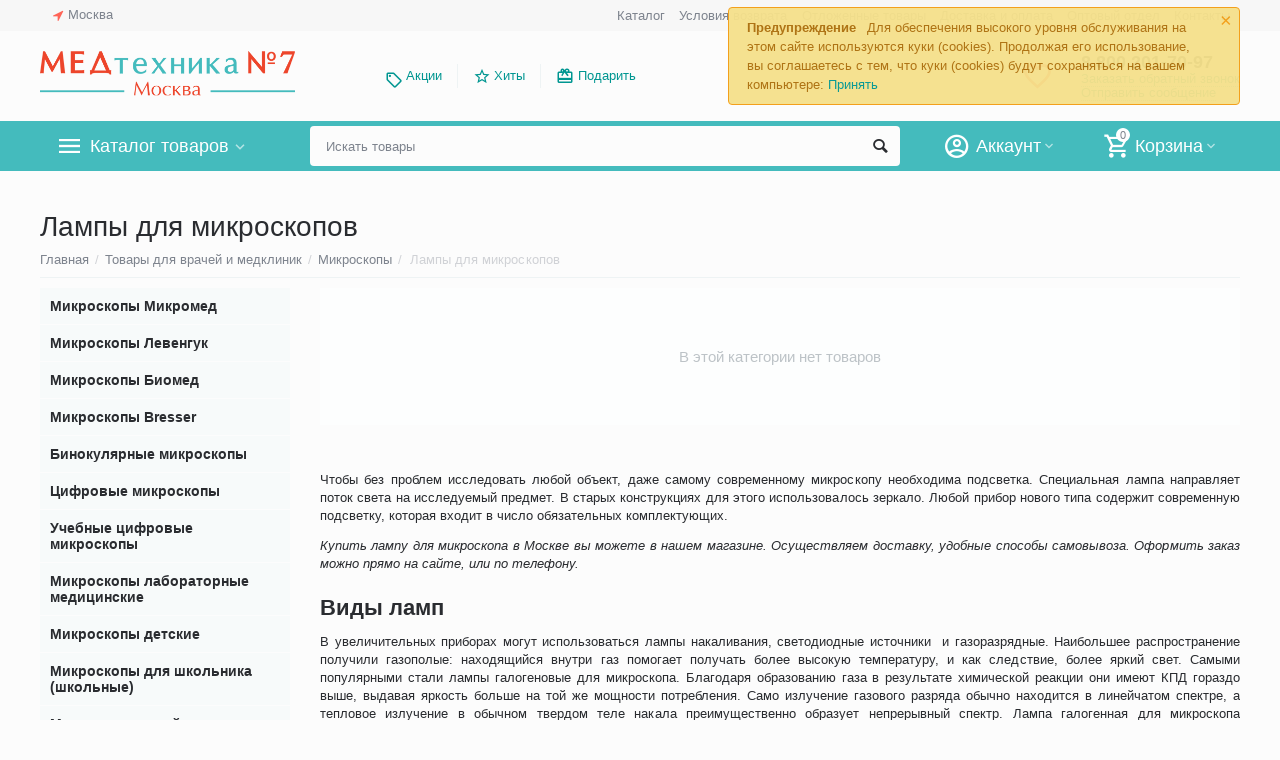

--- FILE ---
content_type: text/html; charset=utf-8
request_url: https://medtehnika-moskva.ru/lampa-dlya-mikroskopa.html
body_size: 23423
content:

<!DOCTYPE html>
<html 
 lang="ru" dir="ltr">
<head>
<title>Лампа для микроскопа купить в Москве - Медтехника №7 Москва</title>

<base href="https://medtehnika-moskva.ru/" />
<meta http-equiv="Content-Type" content="text/html; charset=utf-8" data-ca-mode="" />
<meta name="viewport" content="initial-scale=1.0, width=device-width" />
<meta name="description" content="Купить лампу для микроскопа в Москве вы можете в нашем магазине. Осуществляем доставку, удобные способы самовывоза. Оформить заказ можно прямо на сайте, или по телефону." />


    <meta name="keywords" content="лампа для микроскопа, купить лампу для микроскопа, лампы галогеновые для микроскопа, щелевая лампа микроскоп, лампа для микроскопа микмед, лампа галогенная для микроскопа, купить, цена, в Москве" />


<meta name="format-detection" content="telephone=no">

            <link rel="canonical" href="https://medtehnika-moskva.ru/lampa-dlya-mikroskopa.html" />    
                        


<meta property="og:type" content="website" />
<meta property="og:locale" content="ru_RU" />
<meta property="og:title" content="Лампа для микроскопа купить в Москве - Медтехника №7 Москва" />
<meta property="og:description" content="Купить лампу для микроскопа в Москве вы можете в нашем магазине. Осуществляем доставку, удобные способы самовывоза. Оформить заказ можно прямо на сайте, или по телефону." />
<meta property="og:url" content="https://medtehnika-moskva.ru/lampa-dlya-mikroskopa.html" />
    <meta property="og:image" content="https://medtehnika-moskva.ru/images/watermarked/1/detailed/1/lampa-dlya-mikroskopa.jpg" />




    <link href="https://medtehnika-moskva.ru/images/logos/1/favicon_pn03-t3_mggo-47.png" rel="shortcut icon" type="image/png" />


<link type="text/css" rel="stylesheet" href="https://medtehnika-moskva.ru/var/cache/misc/assets/design/themes/abt__unitheme2/css/standalone.e664d4e843f98161d8dd66a75d5308d41768896767.css" />
<link href="https://cdn.jsdelivr.net/jquery.suggestions/17.2/css/suggestions.css" type="text/css" rel="stylesheet" />
<!-- Google Tag Manager -->
<script data-no-defer>(function(w,d,s,l,i){w[l]=w[l]||[];w[l].push({'gtm.start':
new Date().getTime(),event:'gtm.js'});var f=d.getElementsByTagName(s)[0],
j=d.createElement(s),dl=l!='dataLayer'?'&l='+l:'';j.async=true;j.src=
'https://www.googletagmanager.com/gtm.js?id='+i+dl;f.parentNode.insertBefore(j,f);
})(window,document,'script','dataLayer','GTM-K7F2M7N');</script>
<!-- End Google Tag Manager -->

</head>

<body>
    <!-- Google Tag Manager (noscript) -->
<noscript><iframe src="https://www.googletagmanager.com/ns.html?id=GTM-K7F2M7N"
height="0" width="0" style="display:none;visibility:hidden"></iframe></noscript>
<!-- End Google Tag Manager (noscript) -->
        
        <div class="ty-tygh   bp-tygh-container" id="tygh_container">

        <div id="ajax_overlay" class="ty-ajax-overlay"></div>
<div id="ajax_loading_box" class="ty-ajax-loading-box"></div>

        <div class="cm-notification-container notification-container">
    <div class="cm-notification-content notification-content alert-warning" data-ca-notification-key="d66ca79f46954c28b792579cc9ba7bc4">
        <button type="button" class="close cm-notification-close " data-dismiss="alert">&times;</button>
        <strong>Предупреждение</strong>
        Для обеспечения высокого уровня обслуживания на этом сайте используются куки (cookies). Продолжая его использование, вы соглашаетесь с тем, что куки (cookies) будут сохраняться на вашем компьютере: <span class="button button-wrap-left"><span class="button button-wrap-right"><a rel="nofollow" href="index.php?dispatch=categories.view&amp;category_id=436&amp;cookies_accepted=Y">Принять</a></span></span>
    </div>
</div>

        <div class="ty-helper-container " id="tygh_main_container">
            
                 
                
<div class="tygh-top-panel clearfix">
    <div class="container-fluid  top-grid">
                                        
                <div class="container-fluid-row">
<div class="row-fluid ">        <div class="span3  " >
                    <div class=" ty-float-left">
        
        <div class="ty-geo-maps__geolocation"
         data-ca-geo-map-location-is-location-detected="false"
         data-ca-geo-map-location-element="location_block"
         id="geo_maps_location_block_396"
    >
        
        

    
    

<a id="opener_geo_maps_location_dialog_396" class="cm-dialog-opener cm-dialog-auto-size ty-geo-maps__geolocation__opener" href="https://medtehnika-moskva.ru/index.php?dispatch=geo_maps.customer_geolocation" data-ca-target-id="content_geo_maps_location_dialog_396"  data-ca-dialog-title="Местоположение покупателя" rel="nofollow"><i class="ty-icon-location-arrow"></i><span class="ty-geo-maps__geolocation__opener-text">            <span data-ca-geo-map-location-element="location" class="ty-geo-maps__geolocation__location">Москва</span>
        </span></a>

<div class="hidden" id="content_geo_maps_location_dialog_396" title="Выберите ваш город">
    
</div>

    <!--geo_maps_location_block_396--></div>

            </div>
            </div>

    
                                        
                
        <div class="span13 top-links-grid " >
                    <div class="top-languages ty-float-right">
        <div id="languages_52">
    
<!--languages_52--></div>

            </div><div class="top-currencies ty-float-right">
        <div id="currencies_2">

<!--currencies_2--></div>

            </div><div class="top-quick-links ty-float-right">
        
    

        <div class="ty-text-links-wrapper">
        <span id="sw_text_links_399" class="ty-text-links-btn cm-combination visible-phone">
            <i class="ty-icon-short-list"></i>
            <i class="ty-icon-down-micro ty-text-links-btn__arrow"></i>
        </span>
    
        <ul id="text_links_399" class="ty-text-links cm-popup-box ty-text-links_show_inline">
                            <li class="ty-text-links__item ty-level-0">
                    <a class="ty-text-links__a" href="/medtehnika-katalog.html">Каталог</a> 
                                    </li>
                            <li class="ty-text-links__item ty-level-0">
                    <a class="ty-text-links__a" href="https://medtehnika-moskva.ru/usloviya-vozvrata.html">Условия возврата</a> 
                                    </li>
                            <li class="ty-text-links__item ty-level-0">
                    <a class="ty-text-links__a" href="/wishlist.html">Отложенные товары</a> 
                                    </li>
                            <li class="ty-text-links__item ty-level-0 ty-quick-menu__delivery">
                    <a class="ty-text-links__a" href="https://medtehnika-moskva.ru/dostavka-oplata.html">Доставка и оплата</a> 
                                    </li>
                            <li class="ty-text-links__item ty-level-0">
                    <a class="ty-text-links__a" href="/optovyj-otdel.html">Оптовый отдел</a> 
                                    </li>
                            <li class="ty-text-links__item ty-level-0 ty-quick-menu__contacts">
                    <a class="ty-text-links__a" href="https://medtehnika-moskva.ru/contact.html">Контакты</a> 
                                    </li>
                    </ul>

        </div>
    
            </div>
            </div>
</div>
    </div>
    
</div>
</div>

<div class="tygh-header clearfix">
    <div class="container-fluid  header-grid  advanced-header">
                                        
                <div class="container-fluid-row">
<div class="row-fluid ">        <div class="span4 top-logo-grid " >
                    <div class="top-logo ">
        <div class="ty-logo-container">
    
            <a href="https://medtehnika-moskva.ru/" title="">
        <img class="ty-pict  ty-logo-container__image cm-image" id="det_img_1730262584"  src="https://medtehnika-moskva.ru/images/logos/1/med-7-logo-moskva-new.png"  width="500" height="98" alt="" title=""/>


    
            </a>
    </div>

            </div>
            </div>

    
                                        
                
        <div class="span7 top-header-menu " >
                    <ul id="text_links_401" class="ty-text-links">
                            <li class="ty-text-links__item ty-level-0 ty-menu-item__promo">
                    <a class="ty-text-links__a" href="/promotions.html">Акции</a> 
                                    </li>
                            <li class="ty-text-links__item ty-level-0 ut2-icon-outline-star">
                    <a class="ty-text-links__a" href="/hity-prodazh.html">Хиты</a> 
                                    </li>
                            <li class="ty-text-links__item ty-level-0 ut2-icon-giftcard">
                    <a class="ty-text-links__a" href="/idei-dlya-podarkov.html">Подарить</a> 
                                    </li>
                    </ul>
            </div>

    
                                        
                
        <div class="span5 top-phones " >
                    <div class="top-buttons-grid ">
        

        <div class="ut2-wishlist-count" id="abt__ut2_wishlist_count">
        <a class="cm-tooltip ty-wishlist__a " href="https://medtehnika-moskva.ru/wishlist.html" rel="nofollow" title="Просмотреть список отложенных товаров"><i class="ut2-icon-baseline-favorite-border"></i></a>
        <!--abt__ut2_wishlist_count--></div>

            </div><div class="top-phones-grid ">
        <div class="ty-wysiwyg-content"  data-ca-live-editor-object-id="0" data-ca-live-editor-object-type=""><div class="ut2-pn">

<div class="ut2-pn__items">
		<a href="tel:8 800 201-70-97">8 800 201-70-97</a>
	</div>
	<div class="ut2-pn__link">
		    




    
    

<a id="opener_call_request_403" class="cm-dialog-opener cm-dialog-auto-size "  data-ca-target-id="content_call_request_403"  data-ca-dialog-title="Заказать обратный звонок" rel="nofollow"><span >Заказать обратный звонок</span></a>

<div class="hidden" id="content_call_request_403" title="Заказать обратный звонок">
        <div id="call_request_403">

<form name="call_requests_form_main" id="form_call_request_403" action="https://medtehnika-moskva.ru/" method="post" class="cm-ajax cm-ajax-full-render cm-processing-personal-data" data-ca-processing-personal-data-without-click="true" >

<input type="hidden" name="result_ids" value="call_request_403" />
<input type="hidden" name="return_url" value="index.php?dispatch=categories.view&amp;category_id=436" />


<div class="ty-control-group">
    <label class="ty-control-group__title cm-required" for="call_data_call_request_403_name">Ваше имя</label>
    <input id="call_data_call_request_403_name" size="50" class="ty-input-text-full" type="text" name="call_data[name]" value="" />
</div>

<div class="ty-control-group">
    <label for="call_data_call_request_403_phone" class="ty-control-group__title cm-mask-phone-label cm-required">Телефон</label>
    <input id="call_data_call_request_403_phone" class="ty-input-text-full cm-mask-phone ty-inputmask-bdi" size="50" type="text" name="call_data[phone]" value="" data-enable-custom-mask="true" />
</div>


    


                    <div class="captcha ty-control-group">
            <label for="recaptcha_69716b26e0c17" class="cm-required cm-recaptcha ty-captcha__label">Антибот</label>
            <div id="recaptcha_69716b26e0c17" class="cm-recaptcha"></div>
        </div>
    



<div class="cm-block-add-subscribe">
</div>

<div class="buttons-container">
        
 
    <button  class="ty-btn__primary ty-btn__big cm-form-dialog-closer ty-btn ty-btn" type="submit" name="dispatch[call_requests.request]" ><span><span>Отправить</span></span></button>


</div>

<input type="hidden" name="security_hash" class="cm-no-hide-input" value="a3b5cc97c6de28ce0a4d45a2b5abc752" /></form>

<!--call_request_403--></div>


</div>
	</div>
	<div class="ut2-pn__link">
	<a href="/obratnaya-svyaz.html">Отправить сообщение</a>
</div>
</div></div>
            </div>
            </div>
</div>
    </div>
                                        
                <div class="container-fluid-row container-fluid-row-full-width top-menu-grid">
<div class="row-fluid ">        <div class="span16 " >
                    <div class="row-fluid ">        <div class="span11 top-left-grid " >
                    <div class="row-fluid ">        <div class="span6 menu-grid " >
                    <div class="ty-dropdown-box  top-menu-grid-vetrtical">
        <div id="sw_dropdown_405" class="ty-dropdown-box__title cm-combination ">
            
                            <a>Каталог товаров</a>
                        

        </div>
        <div id="dropdown_405" class="cm-popup-box ty-dropdown-box__content hidden">
            

<div class="ut2-menu__inbox"><ul class="ty-menu__items cm-responsive-menu" style="min-height: 420px"><li class="ty-menu__item cm-menu-item-responsive first-lvl"><a class="ty-menu__item-toggle ty-menu__menu-btn visible-phone cm-responsive-menu-toggle"><i class="ut2-icon-outline-expand_more"></i></a><a href="https://medtehnika-moskva.ru/medtehnika-dlya-doma.html" class="ty-menu__item-link a-first-lvl"><div class="menu-lvl-ctn "><img class="ty-pict  ut2-mwi-icon lazyOwl cm-image"   src="[data-uri]" data-src="https://medtehnika-moskva.ru/images/abt__ut2/menu-with-icon/6/medtechnika-dlya-doma.png"  alt="" title=""/>

<span><bdi>Медтехника для дома</bdi></span><i class="icon-right-dir ut2-icon-outline-arrow_forward"></i></div></a>
                                            <div class="ty-menu__submenu" id="topmenu_114_426701916"><div class="ty-menu__submenu-items cm-responsive-menu-submenu dropdown-column-item  with-icon-items clearfix" style="min-height: 420px"><ul><li class="ty-menu__submenu-col"><ul><li class="ut2-submenu-col second-lvl"><div class="ty-menu__submenu-item-header "><a href="https://medtehnika-moskva.ru/neyrostimulyatory.html" class="ty-menu__submenu-link no-items"><bdi>Нейростимуляторы</bdi></a></div></li><li class="ut2-submenu-col second-lvl"><div class="ty-menu__submenu-item-header "><a href="https://medtehnika-moskva.ru/magnitoterapiya.html" class="ty-menu__submenu-link"><bdi>Аппараты магнитотерапии</bdi></a></div><a class="ty-menu__item-toggle visible-phone cm-responsive-menu-toggle"><i class="ut2-icon-outline-expand_more"></i></a><div class="ty-menu__submenu " ><ul class="ty-menu__submenu-list hiddenCol cm-responsive-menu-submenu" style="height: 0px;"><li class="ty-menu__submenu-item"><a href="https://medtehnika-moskva.ru/apparaty-pribory-almag.html" class="ty-menu__submenu-link"><bdi>Аппараты (приборы) Алмаг</bdi></a></li>
</ul><a href="https://medtehnika-moskva.ru/magnitoterapiya.html" rel="nofollow" class="ut2-more"><span>Еще</span></a></div></li><li class="ut2-submenu-col second-lvl"><div class="ty-menu__submenu-item-header "><a href="https://medtehnika-moskva.ru/kvartsevye-lampy-dlya-doma-i-pomeshhenij.html" class="ty-menu__submenu-link"><bdi>Кварцевые лампы для дома и помещений</bdi></a></div><a class="ty-menu__item-toggle visible-phone cm-responsive-menu-toggle"><i class="ut2-icon-outline-expand_more"></i></a><div class="ty-menu__submenu " ><ul class="ty-menu__submenu-list hiddenCol cm-responsive-menu-submenu" style="height: 0px;"><li class="ty-menu__submenu-item"><a href="https://medtehnika-moskva.ru/obluchately-recirkulyatory.html" class="ty-menu__submenu-link"><bdi>Облучатели-рециркуляторы бактерицидные ультрафиолетовые</bdi></a></li>
</ul><a href="https://medtehnika-moskva.ru/kvartsevye-lampy-dlya-doma-i-pomeshhenij.html" rel="nofollow" class="ut2-more"><span>Еще</span></a></div></li><li class="ut2-submenu-col second-lvl"><div class="ty-menu__submenu-item-header "><a href="https://medtehnika-moskva.ru/tonometry-sfigmomanometry-dlya-izmereniya-davleniya.html" class="ty-menu__submenu-link"><bdi>Тонометры</bdi></a></div><a class="ty-menu__item-toggle visible-phone cm-responsive-menu-toggle"><i class="ut2-icon-outline-expand_more"></i></a><div class="ty-menu__submenu " ><ul class="ty-menu__submenu-list hiddenCol cm-responsive-menu-submenu" style="height: 0px;"><li class="ty-menu__submenu-item"><a href="https://medtehnika-moskva.ru/tonometry-avtomaticheskie.html" class="ty-menu__submenu-link"><bdi>Тонометры автоматические</bdi></a></li>
</ul><a href="https://medtehnika-moskva.ru/tonometry-sfigmomanometry-dlya-izmereniya-davleniya.html" rel="nofollow" class="ut2-more"><span>Еще</span></a></div></li></ul></li><li class="ty-menu__submenu-col"><ul><li class="ut2-submenu-col second-lvl"><div class="ty-menu__submenu-item-header "><a href="https://medtehnika-moskva.ru/analizatory-krovi.html" class="ty-menu__submenu-link"><bdi>Анализаторы крови</bdi></a></div><a class="ty-menu__item-toggle visible-phone cm-responsive-menu-toggle"><i class="ut2-icon-outline-expand_more"></i></a><div class="ty-menu__submenu " ><ul class="ty-menu__submenu-list hiddenCol cm-responsive-menu-submenu" style="height: 0px;"><li class="ty-menu__submenu-item"><a href="https://medtehnika-moskva.ru/glyukometry.html" class="ty-menu__submenu-link"><bdi>Глюкометры</bdi></a></li>
</ul><a href="https://medtehnika-moskva.ru/analizatory-krovi.html" rel="nofollow" class="ut2-more"><span>Еще</span></a></div></li><li class="ut2-submenu-col second-lvl"><div class="ty-menu__submenu-item-header "><a href="https://medtehnika-moskva.ru/massazhery-dlya-prostaty.html" class="ty-menu__submenu-link no-items"><bdi>Массажеры для простаты</bdi></a></div></li><li class="ut2-submenu-col second-lvl"><div class="ty-menu__submenu-item-header "><a href="https://medtehnika-moskva.ru/ingalyatory-nebulaizery-dlya-ingalyacij-procedur.html" class="ty-menu__submenu-link"><bdi>Ингаляторы (небулайзеры)</bdi></a></div><a class="ty-menu__item-toggle visible-phone cm-responsive-menu-toggle"><i class="ut2-icon-outline-expand_more"></i></a><div class="ty-menu__submenu " ><ul class="ty-menu__submenu-list hiddenCol cm-responsive-menu-submenu" style="height: 0px;"><li class="ty-menu__submenu-item"><a href="https://medtehnika-moskva.ru/ingalyatory-nebulizery-kompressornye.html" class="ty-menu__submenu-link"><bdi>Компрессорные ингаляторы</bdi></a></li>
</ul><a href="https://medtehnika-moskva.ru/ingalyatory-nebulaizery-dlya-ingalyacij-procedur.html" rel="nofollow" class="ut2-more"><span>Еще</span></a></div></li><li class="ut2-submenu-col second-lvl"><div class="ty-menu__submenu-item-header "><a href="https://medtehnika-moskva.ru/applikatory.html" class="ty-menu__submenu-link"><bdi>Аппликаторы</bdi></a></div><a class="ty-menu__item-toggle visible-phone cm-responsive-menu-toggle"><i class="ut2-icon-outline-expand_more"></i></a><div class="ty-menu__submenu " ><ul class="ty-menu__submenu-list hiddenCol cm-responsive-menu-submenu" style="height: 0px;"><li class="ty-menu__submenu-item"><a href="https://medtehnika-moskva.ru/applikatory-lyapko.html" class="ty-menu__submenu-link"><bdi>Аппликатор Ляпко</bdi></a></li>
</ul><a href="https://medtehnika-moskva.ru/applikatory.html" rel="nofollow" class="ut2-more"><span>Еще</span></a></div></li></ul></li><li class="ty-menu__submenu-col"><ul><li class="ut2-submenu-col second-lvl"><div class="ty-menu__submenu-item-header "><a href="https://medtehnika-moskva.ru/dush-alekseeva-massajer.html" class="ty-menu__submenu-link no-items"><bdi>Душ Алексеева</bdi></a></div></li><li class="ut2-submenu-col second-lvl"><div class="ty-menu__submenu-item-header "><a href="https://medtehnika-moskva.ru/dyhatelnye-trenazhery.html" class="ty-menu__submenu-link"><bdi>Дыхательные тренажеры</bdi></a></div><a class="ty-menu__item-toggle visible-phone cm-responsive-menu-toggle"><i class="ut2-icon-outline-expand_more"></i></a><div class="ty-menu__submenu " ><ul class="ty-menu__submenu-list hiddenCol cm-responsive-menu-submenu" style="height: 0px;"><li class="ty-menu__submenu-item"><a href="https://medtehnika-moskva.ru/samozdravy.html" class="ty-menu__submenu-link"><bdi>Самоздравы</bdi></a></li>
</ul><a href="https://medtehnika-moskva.ru/dyhatelnye-trenazhery.html" rel="nofollow" class="ut2-more"><span>Еще</span></a></div></li><li class="ut2-submenu-col second-lvl"><div class="ty-menu__submenu-item-header "><a href="https://medtehnika-moskva.ru/apparaty-dlya-fizioterapii.html" class="ty-menu__submenu-link"><bdi>Аппараты для физиотерапии</bdi></a></div><a class="ty-menu__item-toggle visible-phone cm-responsive-menu-toggle"><i class="ut2-icon-outline-expand_more"></i></a><div class="ty-menu__submenu " ><ul class="ty-menu__submenu-list hiddenCol cm-responsive-menu-submenu" style="height: 0px;"><li class="ty-menu__submenu-item"><a href="https://medtehnika-moskva.ru/apparatyi-dlya-elektroforeza.html" class="ty-menu__submenu-link"><bdi>Аппараты для электрофореза</bdi></a></li>
</ul><a href="https://medtehnika-moskva.ru/apparaty-dlya-fizioterapii.html" rel="nofollow" class="ut2-more"><span>Еще</span></a></div></li><li class="ut2-submenu-col second-lvl"><div class="ty-menu__submenu-item-header "><a href="https://medtehnika-moskva.ru/kislorodnaya-terapiya-i-oborudovanie.html" class="ty-menu__submenu-link"><bdi>Кислородная терапия и оборудование</bdi></a></div><a class="ty-menu__item-toggle visible-phone cm-responsive-menu-toggle"><i class="ut2-icon-outline-expand_more"></i></a><div class="ty-menu__submenu " ><ul class="ty-menu__submenu-list hiddenCol cm-responsive-menu-submenu" style="height: 0px;"><li class="ty-menu__submenu-item"><a href="https://medtehnika-moskva.ru/kislorodnye-kontsentratory-kisloroda.html" class="ty-menu__submenu-link"><bdi>Концентраторы кислорода</bdi></a></li>
</ul><a href="https://medtehnika-moskva.ru/kislorodnaya-terapiya-i-oborudovanie.html" rel="nofollow" class="ut2-more"><span>Еще</span></a></div></li></ul></li><li class="ty-menu__submenu-col"><ul><li class="ut2-submenu-col second-lvl"><div class="ty-menu__submenu-item-header "><a href="https://medtehnika-moskva.ru/infrakrasnye-lampy.html" class="ty-menu__submenu-link no-items"><bdi>Инфракрасные лампы</bdi></a></div></li><li class="ut2-submenu-col second-lvl"><div class="ty-menu__submenu-item-header "><a href="https://medtehnika-moskva.ru/sinyaya-lampa.html" class="ty-menu__submenu-link no-items"><bdi>Синие лампы (рефлекторы Минина)</bdi></a></div></li><li class="ut2-submenu-col second-lvl"><div class="ty-menu__submenu-item-header "><a href="https://medtehnika-moskva.ru/aspiratory-nazalnye.html" class="ty-menu__submenu-link"><bdi>Аспираторы назальные</bdi></a></div><a class="ty-menu__item-toggle visible-phone cm-responsive-menu-toggle"><i class="ut2-icon-outline-expand_more"></i></a><div class="ty-menu__submenu " ><ul class="ty-menu__submenu-list hiddenCol cm-responsive-menu-submenu" style="height: 0px;"><li class="ty-menu__submenu-item"><a href="https://medtehnika-moskva.ru/aspiratory-nazalnye-elektricheskie.html" class="ty-menu__submenu-link"><bdi>Аспираторы назальные электрические</bdi></a></li>
</ul><a href="https://medtehnika-moskva.ru/aspiratory-nazalnye.html" rel="nofollow" class="ut2-more"><span>Еще</span></a></div></li><li class="ut2-submenu-col second-lvl"><div class="ty-menu__submenu-item-header "><a href="https://medtehnika-moskva.ru/termometry-dlya-izmereniya-temperatury-tela.html" class="ty-menu__submenu-link"><bdi>Термометры</bdi></a></div><a class="ty-menu__item-toggle visible-phone cm-responsive-menu-toggle"><i class="ut2-icon-outline-expand_more"></i></a><div class="ty-menu__submenu " ><ul class="ty-menu__submenu-list hiddenCol cm-responsive-menu-submenu" style="height: 0px;"><li class="ty-menu__submenu-item"><a href="https://medtehnika-moskva.ru/cifrovye-elektronnye-gradusniki.html" class="ty-menu__submenu-link"><bdi>Цифровые градусники</bdi></a></li>
</ul><a href="https://medtehnika-moskva.ru/termometry-dlya-izmereniya-temperatury-tela.html" rel="nofollow" class="ut2-more"><span>Еще</span></a></div></li></ul></li><li class="ty-menu__submenu-col"><ul><li class="ut2-submenu-col second-lvl"><div class="ty-menu__submenu-item-header "><a href="https://medtehnika-moskva.ru/svetoterapiya-v-domashnih-usloviyah.html" class="ty-menu__submenu-link no-items"><bdi>Аппараты светотерапии</bdi></a></div></li><li class="ut2-submenu-col second-lvl"><div class="ty-menu__submenu-item-header "><a href="https://medtehnika-moskva.ru/apparaty-lazernoy-terapii.html" class="ty-menu__submenu-link no-items"><bdi>Аппараты лазерной терапии</bdi></a></div></li></ul></li><li class="ty-menu__submenu-alt-link"><a class="ty-btn ty-menu__submenu-alt-link" href="https://medtehnika-moskva.ru/medtehnika-dlya-doma.html">Больше Медтехника для дома <i class="text-arrow">&rarr;</i></a></li></ul></div>
</div>                    
                                                </li>
        <li class="ty-menu__item cm-menu-item-responsive first-lvl"><a class="ty-menu__item-toggle ty-menu__menu-btn visible-phone cm-responsive-menu-toggle"><i class="ut2-icon-outline-expand_more"></i></a><a href="https://medtehnika-moskva.ru/krasota-i-zdorove.html" class="ty-menu__item-link a-first-lvl"><div class="menu-lvl-ctn "><img class="ty-pict  ut2-mwi-icon lazyOwl cm-image"   src="[data-uri]" data-src="https://medtehnika-moskva.ru/images/abt__ut2/menu-with-icon/6/krasota-i-zdorovye.png"  alt="" title=""/>

<span><bdi>Красота и здоровье</bdi></span><i class="icon-right-dir ut2-icon-outline-arrow_forward"></i></div></a>
                                            <div class="ty-menu__submenu" id="topmenu_114_2699330270"><div class="ty-menu__submenu-items cm-responsive-menu-submenu dropdown-column-item  with-icon-items clearfix" style="min-height: 420px"><ul><li class="ty-menu__submenu-col"><ul><li class="ut2-submenu-col second-lvl"><div class="ty-menu__submenu-item-header "><a href="https://medtehnika-moskva.ru/darsonvaly.html" class="ty-menu__submenu-link"><bdi>Дарсонвали</bdi></a></div><a class="ty-menu__item-toggle visible-phone cm-responsive-menu-toggle"><i class="ut2-icon-outline-expand_more"></i></a><div class="ty-menu__submenu " ><ul class="ty-menu__submenu-list hiddenCol cm-responsive-menu-submenu" style="height: 0px;"><li class="ty-menu__submenu-item"><a href="https://medtehnika-moskva.ru/darsonvaly-gezatone.html" class="ty-menu__submenu-link"><bdi>Дарсонвали Gezatone</bdi></a></li>
</ul><a href="https://medtehnika-moskva.ru/darsonvaly.html" rel="nofollow" class="ut2-more"><span>Еще</span></a></div></li><li class="ut2-submenu-col second-lvl"><div class="ty-menu__submenu-item-header "><a href="https://medtehnika-moskva.ru/tovary-dlya-ginekologii.html" class="ty-menu__submenu-link"><bdi>Гинекологические товары</bdi></a></div><a class="ty-menu__item-toggle visible-phone cm-responsive-menu-toggle"><i class="ut2-icon-outline-expand_more"></i></a><div class="ty-menu__submenu " ><ul class="ty-menu__submenu-list hiddenCol cm-responsive-menu-submenu" style="height: 0px;"><li class="ty-menu__submenu-item"><a href="https://medtehnika-moskva.ru/pessariy.html" class="ty-menu__submenu-link"><bdi>Пессарии гинекологические</bdi></a></li>
</ul><a href="https://medtehnika-moskva.ru/tovary-dlya-ginekologii.html" rel="nofollow" class="ut2-more"><span>Еще</span></a></div></li><li class="ut2-submenu-col second-lvl"><div class="ty-menu__submenu-item-header "><a href="https://medtehnika-moskva.ru/massazhery-katalog.html" class="ty-menu__submenu-link"><bdi>Массажеры</bdi></a></div><a class="ty-menu__item-toggle visible-phone cm-responsive-menu-toggle"><i class="ut2-icon-outline-expand_more"></i></a><div class="ty-menu__submenu " ><ul class="ty-menu__submenu-list hiddenCol cm-responsive-menu-submenu" style="height: 0px;"><li class="ty-menu__submenu-item"><a href="https://medtehnika-moskva.ru/massajery-dlya-tela-katalog.html" class="ty-menu__submenu-link"><bdi>Массажеры для тела</bdi></a></li>
</ul><a href="https://medtehnika-moskva.ru/massazhery-katalog.html" rel="nofollow" class="ut2-more"><span>Еще</span></a></div></li></ul></li><li class="ty-menu__submenu-col"><ul><li class="ut2-submenu-col second-lvl"><div class="ty-menu__submenu-item-header "><a href="https://medtehnika-moskva.ru/miostimuljatory-dlya-tela-i-pressa.html" class="ty-menu__submenu-link"><bdi>Миостимуляторы</bdi></a></div><a class="ty-menu__item-toggle visible-phone cm-responsive-menu-toggle"><i class="ut2-icon-outline-expand_more"></i></a><div class="ty-menu__submenu " ><ul class="ty-menu__submenu-list hiddenCol cm-responsive-menu-submenu" style="height: 0px;"><li class="ty-menu__submenu-item"><a href="https://medtehnika-moskva.ru/elektrostimuljatory-myshc.html" class="ty-menu__submenu-link"><bdi>Электростимулятор мышц</bdi></a></li>
</ul><a href="https://medtehnika-moskva.ru/miostimuljatory-dlya-tela-i-pressa.html" rel="nofollow" class="ut2-more"><span>Еще</span></a></div></li><li class="ut2-submenu-col second-lvl"><div class="ty-menu__submenu-item-header "><a href="https://medtehnika-moskva.ru/vesy-dlya-vzveshivaniya.html" class="ty-menu__submenu-link no-items"><bdi>Весы для взвешивания</bdi></a></div></li><li class="ut2-submenu-col second-lvl"><div class="ty-menu__submenu-item-header "><a href="https://medtehnika-moskva.ru/manikyurnyj-nabor.html" class="ty-menu__submenu-link no-items"><bdi>Маникюрные наборы</bdi></a></div></li></ul></li><li class="ty-menu__submenu-col"><ul><li class="ut2-submenu-col second-lvl"><div class="ty-menu__submenu-item-header "><a href="https://medtehnika-moskva.ru/korrektory-dlya-ushey.html" class="ty-menu__submenu-link no-items"><bdi>Корректоры для ушей</bdi></a></div></li><li class="ut2-submenu-col second-lvl"><div class="ty-menu__submenu-item-header "><a href="https://medtehnika-moskva.ru/kosmeticheskie-zerkala-dlya-makiyazha.html" class="ty-menu__submenu-link"><bdi>Косметические зеркала</bdi></a></div><a class="ty-menu__item-toggle visible-phone cm-responsive-menu-toggle"><i class="ut2-icon-outline-expand_more"></i></a><div class="ty-menu__submenu " ><ul class="ty-menu__submenu-list hiddenCol cm-responsive-menu-submenu" style="height: 0px;"><li class="ty-menu__submenu-item"><a href="https://medtehnika-moskva.ru/karmannye-zerkala.html" class="ty-menu__submenu-link"><bdi>Карманные зеркала</bdi></a></li>
</ul><a href="https://medtehnika-moskva.ru/kosmeticheskie-zerkala-dlya-makiyazha.html" rel="nofollow" class="ut2-more"><span>Еще</span></a></div></li><li class="ut2-submenu-col second-lvl"><div class="ty-menu__submenu-item-header "><a href="https://medtehnika-moskva.ru/aromaterapiya.html" class="ty-menu__submenu-link"><bdi>Ароматерапия</bdi></a></div><a class="ty-menu__item-toggle visible-phone cm-responsive-menu-toggle"><i class="ut2-icon-outline-expand_more"></i></a><div class="ty-menu__submenu " ><ul class="ty-menu__submenu-list hiddenCol cm-responsive-menu-submenu" style="height: 0px;"><li class="ty-menu__submenu-item"><a href="https://medtehnika-moskva.ru/efirnye-masla.html" class="ty-menu__submenu-link"><bdi>Эфирные масла</bdi></a></li>
</ul><a href="https://medtehnika-moskva.ru/aromaterapiya.html" rel="nofollow" class="ut2-more"><span>Еще</span></a></div></li></ul></li><li class="ty-menu__submenu-col"><ul><li class="ut2-submenu-col second-lvl"><div class="ty-menu__submenu-item-header "><a href="https://medtehnika-moskva.ru/teplolechenie.html" class="ty-menu__submenu-link no-items"><bdi>Теплолечение</bdi></a></div></li><li class="ut2-submenu-col second-lvl"><div class="ty-menu__submenu-item-header "><a href="https://medtehnika-moskva.ru/ekspress-testy.html" class="ty-menu__submenu-link no-items"><bdi>Экспресс-тесты</bdi></a></div></li><li class="ut2-submenu-col second-lvl"><div class="ty-menu__submenu-item-header "><a href="https://medtehnika-moskva.ru/testy-na-covid-19.html" class="ty-menu__submenu-link no-items"><bdi>Тесты на COVID-19</bdi></a></div></li></ul></li><li class="ty-menu__submenu-col"><ul><li class="ut2-submenu-col second-lvl"><div class="ty-menu__submenu-item-header "><a href="https://medtehnika-moskva.ru/kosmetika-dlya-lica-i-tela.html" class="ty-menu__submenu-link no-items"><bdi>Косметические средства</bdi></a></div></li></ul></li></ul></div>
</div>                    
                                                </li>
        <li class="ty-menu__item cm-menu-item-responsive first-lvl"><a class="ty-menu__item-toggle ty-menu__menu-btn visible-phone cm-responsive-menu-toggle"><i class="ut2-icon-outline-expand_more"></i></a><a href="https://medtehnika-moskva.ru/tehnicheskie-sredstva-reabilitacii-invalidov.html" class="ty-menu__item-link a-first-lvl"><div class="menu-lvl-ctn "><img class="ty-pict  ut2-mwi-icon lazyOwl cm-image"   src="[data-uri]" data-src="https://medtehnika-moskva.ru/images/abt__ut2/menu-with-icon/6/sredstva-reabilitacii.png"  alt="" title=""/>

<span><bdi>Средства реабилитации для инвалидов</bdi></span><i class="icon-right-dir ut2-icon-outline-arrow_forward"></i></div></a>
                                            <div class="ty-menu__submenu" id="topmenu_114_1070354903"><div class="ty-menu__submenu-items cm-responsive-menu-submenu dropdown-column-item  with-icon-items clearfix" style="min-height: 420px"><ul><li class="ty-menu__submenu-col"><ul><li class="ut2-submenu-col second-lvl"><div class="ty-menu__submenu-item-header "><a href="https://medtehnika-moskva.ru/accessories-dlya-tracheostomi.html" class="ty-menu__submenu-link"><bdi>Аксессуары для трахеостомы</bdi></a></div><a class="ty-menu__item-toggle visible-phone cm-responsive-menu-toggle"><i class="ut2-icon-outline-expand_more"></i></a><div class="ty-menu__submenu " ><ul class="ty-menu__submenu-list hiddenCol cm-responsive-menu-submenu" style="height: 0px;"><li class="ty-menu__submenu-item"><a href="https://medtehnika-moskva.ru/traheostomicheskaya-trubka.html" class="ty-menu__submenu-link"><bdi>Трахеостомические трубки</bdi></a></li>
</ul><a href="https://medtehnika-moskva.ru/accessories-dlya-tracheostomi.html" rel="nofollow" class="ut2-more"><span>Еще</span></a></div></li><li class="ut2-submenu-col second-lvl"><div class="ty-menu__submenu-item-header "><a href="https://medtehnika-moskva.ru/golosoobrazujushhijj-apparat.html" class="ty-menu__submenu-link no-items"><bdi>Голосообразующий аппарат</bdi></a></div></li><li class="ut2-submenu-col second-lvl"><div class="ty-menu__submenu-item-header "><a href="https://medtehnika-moskva.ru/sluhovye-apparaty.html" class="ty-menu__submenu-link"><bdi>Слуховые аппараты</bdi></a></div><a class="ty-menu__item-toggle visible-phone cm-responsive-menu-toggle"><i class="ut2-icon-outline-expand_more"></i></a><div class="ty-menu__submenu " ><ul class="ty-menu__submenu-list hiddenCol cm-responsive-menu-submenu" style="height: 0px;"><li class="ty-menu__submenu-item"><a href="https://medtehnika-moskva.ru/ciphrovye-sluhovye-apparaty.html" class="ty-menu__submenu-link"><bdi>Цифровые слуховые аппараты</bdi></a></li>
</ul><a href="https://medtehnika-moskva.ru/sluhovye-apparaty.html" rel="nofollow" class="ut2-more"><span>Еще</span></a></div></li></ul></li><li class="ty-menu__submenu-col"><ul><li class="ut2-submenu-col second-lvl"><div class="ty-menu__submenu-item-header "><a href="https://medtehnika-moskva.ru/invalidnoe-kreslo-kolyaska.html" class="ty-menu__submenu-link no-items"><bdi>Инвалидные кресла-коляски</bdi></a></div></li><li class="ut2-submenu-col second-lvl"><div class="ty-menu__submenu-item-header "><a href="https://medtehnika-moskva.ru/hodunki-dlya-pozhilyh-i-invalidov.html" class="ty-menu__submenu-link"><bdi>Ходунки для пожилых людей и инвалидов</bdi></a></div><a class="ty-menu__item-toggle visible-phone cm-responsive-menu-toggle"><i class="ut2-icon-outline-expand_more"></i></a><div class="ty-menu__submenu " ><ul class="ty-menu__submenu-list hiddenCol cm-responsive-menu-submenu" style="height: 0px;"><li class="ty-menu__submenu-item"><a href="https://medtehnika-moskva.ru/hodunki-shagayushie-dlya-vzroslyh.html" class="ty-menu__submenu-link"><bdi>Ходунки шагающие для взрослых</bdi></a></li>
</ul><a href="https://medtehnika-moskva.ru/hodunki-dlya-pozhilyh-i-invalidov.html" rel="nofollow" class="ut2-more"><span>Еще</span></a></div></li><li class="ut2-submenu-col second-lvl"><div class="ty-menu__submenu-item-header "><a href="https://medtehnika-moskva.ru/kostyli.html" class="ty-menu__submenu-link"><bdi>Костыли</bdi></a></div><a class="ty-menu__item-toggle visible-phone cm-responsive-menu-toggle"><i class="ut2-icon-outline-expand_more"></i></a><div class="ty-menu__submenu " ><ul class="ty-menu__submenu-list hiddenCol cm-responsive-menu-submenu" style="height: 0px;"><li class="ty-menu__submenu-item"><a href="https://medtehnika-moskva.ru/kostyli-podmyshechnye.html" class="ty-menu__submenu-link"><bdi>Костыли подмышечные</bdi></a></li>
</ul><a href="https://medtehnika-moskva.ru/kostyli.html" rel="nofollow" class="ut2-more"><span>Еще</span></a></div></li></ul></li><li class="ty-menu__submenu-col"><ul><li class="ut2-submenu-col second-lvl"><div class="ty-menu__submenu-item-header "><a href="https://medtehnika-moskva.ru/trosti-dlya-hodby.html" class="ty-menu__submenu-link"><bdi>Трости для ходьбы</bdi></a></div><a class="ty-menu__item-toggle visible-phone cm-responsive-menu-toggle"><i class="ut2-icon-outline-expand_more"></i></a><div class="ty-menu__submenu " ><ul class="ty-menu__submenu-list hiddenCol cm-responsive-menu-submenu" style="height: 0px;"><li class="ty-menu__submenu-item"><a href="https://medtehnika-moskva.ru/skladnye-trosti.html" class="ty-menu__submenu-link"><bdi>Трости складные</bdi></a></li>
</ul><a href="https://medtehnika-moskva.ru/trosti-dlya-hodby.html" rel="nofollow" class="ut2-more"><span>Еще</span></a></div></li><li class="ut2-submenu-col second-lvl"><div class="ty-menu__submenu-item-header "><a href="https://medtehnika-moskva.ru/protivoprolezhnevye-sredstva-i-prisposobleniya.html" class="ty-menu__submenu-link"><bdi>Противопролежневые средства и приспособления</bdi></a></div><a class="ty-menu__item-toggle visible-phone cm-responsive-menu-toggle"><i class="ut2-icon-outline-expand_more"></i></a><div class="ty-menu__submenu " ><ul class="ty-menu__submenu-list hiddenCol cm-responsive-menu-submenu" style="height: 0px;"><li class="ty-menu__submenu-item"><a href="https://medtehnika-moskva.ru/protivoprolezhnevyi-matras.html" class="ty-menu__submenu-link"><bdi>Противопролежневый матрас</bdi></a></li>
</ul><a href="https://medtehnika-moskva.ru/protivoprolezhnevye-sredstva-i-prisposobleniya.html" rel="nofollow" class="ut2-more"><span>Еще</span></a></div></li><li class="ut2-submenu-col second-lvl"><div class="ty-menu__submenu-item-header "><a href="https://medtehnika-moskva.ru/sanitarno-tehnicheskie-prisposobleniya.html" class="ty-menu__submenu-link"><bdi>Санитарно-технические приспособления</bdi></a></div><a class="ty-menu__item-toggle visible-phone cm-responsive-menu-toggle"><i class="ut2-icon-outline-expand_more"></i></a><div class="ty-menu__submenu " ><ul class="ty-menu__submenu-list hiddenCol cm-responsive-menu-submenu" style="height: 0px;"><li class="ty-menu__submenu-item"><a href="https://medtehnika-moskva.ru/podkladnoj-rezinovyj-krug.html" class="ty-menu__submenu-link"><bdi>Подкладной резиновый круг</bdi></a></li>
</ul><a href="https://medtehnika-moskva.ru/sanitarno-tehnicheskie-prisposobleniya.html" rel="nofollow" class="ut2-more"><span>Еще</span></a></div></li></ul></li><li class="ty-menu__submenu-col"><ul><li class="ut2-submenu-col second-lvl"><div class="ty-menu__submenu-item-header "><a href="https://medtehnika-moskva.ru/sredstva-po-uhodu-za-lezhachimi-bolnymi.html" class="ty-menu__submenu-link no-items"><bdi>Средства для ухода за кожей лежачих больных</bdi></a></div></li><li class="ut2-submenu-col second-lvl"><div class="ty-menu__submenu-item-header "><a href="https://medtehnika-moskva.ru/povyazki-dlya-lecheniya-ran.html" class="ty-menu__submenu-link"><bdi>Повязки для лечения ран</bdi></a></div><a class="ty-menu__item-toggle visible-phone cm-responsive-menu-toggle"><i class="ut2-icon-outline-expand_more"></i></a><div class="ty-menu__submenu " ><ul class="ty-menu__submenu-list hiddenCol cm-responsive-menu-submenu" style="height: 0px;"><li class="ty-menu__submenu-item"><a href="https://medtehnika-moskva.ru/sredstva-dlya-perevyazki-i-lecheniya-ran.html" class="ty-menu__submenu-link"><bdi>Средства для перевязки и лечения ран</bdi></a></li>
</ul><a href="https://medtehnika-moskva.ru/povyazki-dlya-lecheniya-ran.html" rel="nofollow" class="ut2-more"><span>Еще</span></a></div></li><li class="ut2-submenu-col second-lvl"><div class="ty-menu__submenu-item-header "><a href="https://medtehnika-moskva.ru/urologiya.html" class="ty-menu__submenu-link"><bdi>Урологические товары</bdi></a></div><a class="ty-menu__item-toggle visible-phone cm-responsive-menu-toggle"><i class="ut2-icon-outline-expand_more"></i></a><div class="ty-menu__submenu " ><ul class="ty-menu__submenu-list hiddenCol cm-responsive-menu-submenu" style="height: 0px;"><li class="ty-menu__submenu-item"><a href="https://medtehnika-moskva.ru/mochepriemnik.html" class="ty-menu__submenu-link"><bdi>Мочеприемники</bdi></a></li>
</ul><a href="https://medtehnika-moskva.ru/urologiya.html" rel="nofollow" class="ut2-more"><span>Еще</span></a></div></li></ul></li><li class="ty-menu__submenu-col"><ul><li class="ut2-submenu-col second-lvl"><div class="ty-menu__submenu-item-header "><a href="https://medtehnika-moskva.ru/uhod-za-stomoj.html" class="ty-menu__submenu-link"><bdi>Уход за стомой</bdi></a></div><a class="ty-menu__item-toggle visible-phone cm-responsive-menu-toggle"><i class="ut2-icon-outline-expand_more"></i></a><div class="ty-menu__submenu " ><ul class="ty-menu__submenu-list hiddenCol cm-responsive-menu-submenu" style="height: 0px;"><li class="ty-menu__submenu-item"><a href="https://medtehnika-moskva.ru/kalopriemniki-kalosborniki.html" class="ty-menu__submenu-link"><bdi>Калоприемники (калосборники) для стомы</bdi></a></li>
</ul><a href="https://medtehnika-moskva.ru/uhod-za-stomoj.html" rel="nofollow" class="ut2-more"><span>Еще</span></a></div></li><li class="ut2-submenu-col second-lvl"><div class="ty-menu__submenu-item-header "><a href="https://medtehnika-moskva.ru/medicinskie-krovati.html" class="ty-menu__submenu-link"><bdi>Медицинские кровати функциональные для лежачих больных</bdi></a></div><a class="ty-menu__item-toggle visible-phone cm-responsive-menu-toggle"><i class="ut2-icon-outline-expand_more"></i></a><div class="ty-menu__submenu " ><ul class="ty-menu__submenu-list hiddenCol cm-responsive-menu-submenu" style="height: 0px;"><li class="ty-menu__submenu-item"><a href="https://medtehnika-moskva.ru/krovaty-dlya-pozhilyh.html" class="ty-menu__submenu-link"><bdi>Кровати для пожилых</bdi></a></li>
</ul><a href="https://medtehnika-moskva.ru/medicinskie-krovati.html" rel="nofollow" class="ut2-more"><span>Еще</span></a></div></li></ul></li></ul></div>
</div>                    
                                                </li>
        <li class="ty-menu__item cm-menu-item-responsive first-lvl"><a class="ty-menu__item-toggle ty-menu__menu-btn visible-phone cm-responsive-menu-toggle"><i class="ut2-icon-outline-expand_more"></i></a><a href="https://medtehnika-moskva.ru/sredstva-dlya-uhoda-za-polostyu-rta.html" class="ty-menu__item-link a-first-lvl"><div class="menu-lvl-ctn "><img class="ty-pict  ut2-mwi-icon lazyOwl cm-image"   src="[data-uri]" data-src="https://medtehnika-moskva.ru/images/abt__ut2/menu-with-icon/6/sredstva-ukhoda-za-zubami-i-polostyu-rta.png"  alt="" title=""/>

<span><bdi>Средства для ухода за полостью рта</bdi></span><i class="icon-right-dir ut2-icon-outline-arrow_forward"></i></div></a>
                                            <div class="ty-menu__submenu" id="topmenu_114_3112879794"><div class="ty-menu__submenu-items cm-responsive-menu-submenu dropdown-column-item  with-icon-items clearfix" style="min-height: 420px"><ul><li class="ty-menu__submenu-col"><ul><li class="ut2-submenu-col second-lvl"><div class="ty-menu__submenu-item-header "><a href="https://medtehnika-moskva.ru/irrigatory-rta.html" class="ty-menu__submenu-link"><bdi>Ирригаторы полости рта</bdi></a></div><a class="ty-menu__item-toggle visible-phone cm-responsive-menu-toggle"><i class="ut2-icon-outline-expand_more"></i></a><div class="ty-menu__submenu " ><ul class="ty-menu__submenu-list hiddenCol cm-responsive-menu-submenu" style="height: 0px;"><li class="ty-menu__submenu-item"><a href="https://medtehnika-moskva.ru/statsionarnye-irrigatory1.html" class="ty-menu__submenu-link"><bdi>Стационарные ирригаторы</bdi></a></li>
</ul><a href="https://medtehnika-moskva.ru/irrigatory-rta.html" rel="nofollow" class="ut2-more"><span>Еще</span></a></div></li><li class="ut2-submenu-col second-lvl"><div class="ty-menu__submenu-item-header "><a href="https://medtehnika-moskva.ru/zubnye-shchetki-katalog.html" class="ty-menu__submenu-link"><bdi>Зубные щетки</bdi></a></div><a class="ty-menu__item-toggle visible-phone cm-responsive-menu-toggle"><i class="ut2-icon-outline-expand_more"></i></a><div class="ty-menu__submenu " ><ul class="ty-menu__submenu-list hiddenCol cm-responsive-menu-submenu" style="height: 0px;"><li class="ty-menu__submenu-item"><a href="https://medtehnika-moskva.ru/zubnye-shchetki-curaprox.html" class="ty-menu__submenu-link"><bdi>Зубные щетки Curaprox (Курапрокс)</bdi></a></li>
</ul><a href="https://medtehnika-moskva.ru/zubnye-shchetki-katalog.html" rel="nofollow" class="ut2-more"><span>Еще</span></a></div></li><li class="ut2-submenu-col second-lvl"><div class="ty-menu__submenu-item-header "><a href="https://medtehnika-moskva.ru/zubnye-pasty-dlya-zubov-i-desen.html" class="ty-menu__submenu-link"><bdi>Зубные пасты для зубов</bdi></a></div><a class="ty-menu__item-toggle visible-phone cm-responsive-menu-toggle"><i class="ut2-icon-outline-expand_more"></i></a><div class="ty-menu__submenu " ><ul class="ty-menu__submenu-list hiddenCol cm-responsive-menu-submenu" style="height: 0px;"><li class="ty-menu__submenu-item"><a href="https://medtehnika-moskva.ru/zubnye-pasty-splat.html" class="ty-menu__submenu-link"><bdi>Зубные пасты Сплат (Splat)</bdi></a></li>
</ul><a href="https://medtehnika-moskva.ru/zubnye-pasty-dlya-zubov-i-desen.html" rel="nofollow" class="ut2-more"><span>Еще</span></a></div></li></ul></li><li class="ty-menu__submenu-col"><ul><li class="ut2-submenu-col second-lvl"><div class="ty-menu__submenu-item-header "><a href="https://medtehnika-moskva.ru/mezhzubnye-ershiki-dlya-zubov.html" class="ty-menu__submenu-link no-items"><bdi>Ершики для зубов</bdi></a></div></li><li class="ut2-submenu-col second-lvl"><div class="ty-menu__submenu-item-header "><a href="https://medtehnika-moskva.ru/dlya-uhoda-za-yazykom.html" class="ty-menu__submenu-link no-items"><bdi>Средства для ухода за языком</bdi></a></div></li><li class="ut2-submenu-col second-lvl"><div class="ty-menu__submenu-item-header "><a href="https://medtehnika-moskva.ru/opolaskivatel-dlya-zubov.html" class="ty-menu__submenu-link no-items"><bdi>Ополаскиватели для зубов</bdi></a></div></li></ul></li><li class="ty-menu__submenu-col"><ul><li class="ut2-submenu-col second-lvl"><div class="ty-menu__submenu-item-header "><a href="https://medtehnika-moskva.ru/zubnaya-nit-floss.html" class="ty-menu__submenu-link no-items"><bdi>Зубные нити (флоссы)</bdi></a></div></li><li class="ut2-submenu-col second-lvl"><div class="ty-menu__submenu-item-header "><a href="https://medtehnika-moskva.ru/penka-ochishhajushhaja-dla-zubov-i-desen.html" class="ty-menu__submenu-link no-items"><bdi>Очищающие пенки для зубов и десен</bdi></a></div></li><li class="ut2-submenu-col second-lvl"><div class="ty-menu__submenu-item-header "><a href="https://medtehnika-moskva.ru/indikatory-naleta-na-zubah.html" class="ty-menu__submenu-link no-items"><bdi>Индикаторы зубного налета</bdi></a></div></li></ul></li><li class="ty-menu__submenu-col"><ul><li class="ut2-submenu-col second-lvl"><div class="ty-menu__submenu-item-header "><a href="https://medtehnika-moskva.ru/kapa-dlya-zubov.html" class="ty-menu__submenu-link no-items"><bdi>Капы для зубов</bdi></a></div></li><li class="ut2-submenu-col second-lvl"><div class="ty-menu__submenu-item-header "><a href="https://medtehnika-moskva.ru/dlya-uhoda-za-stomatologicheskimi-sistemami.html" class="ty-menu__submenu-link no-items"><bdi>Средства для ухода за имплантами, брекетами, протезами</bdi></a></div></li><li class="ut2-submenu-col second-lvl"><div class="ty-menu__submenu-item-header "><a href="https://medtehnika-moskva.ru/ledentsy-dlya-polosti-rta.html" class="ty-menu__submenu-link no-items"><bdi>Леденцы для ухода за полостью рта</bdi></a></div></li></ul></li><li class="ty-menu__submenu-col"><ul><li class="ut2-submenu-col second-lvl"><div class="ty-menu__submenu-item-header "><a href="https://medtehnika-moskva.ru/gel-dlya-desen-i-zubov.html" class="ty-menu__submenu-link no-items"><bdi>Гели для десен и зубов</bdi></a></div></li><li class="ut2-submenu-col second-lvl"><div class="ty-menu__submenu-item-header "><a href="https://medtehnika-moskva.ru/remineralizuyuschiy-gel-tooth-mousse.html" class="ty-menu__submenu-link no-items"><bdi>Реминерализирующие гели GC Tooth Mousse</bdi></a></div></li></ul></li></ul></div>
</div>                    
                                                </li>
        <li class="ty-menu__item cm-menu-item-responsive first-lvl"><a class="ty-menu__item-toggle ty-menu__menu-btn visible-phone cm-responsive-menu-toggle"><i class="ut2-icon-outline-expand_more"></i></a><a href="https://medtehnika-moskva.ru/ortopedicheskie-tovary.html" class="ty-menu__item-link a-first-lvl"><div class="menu-lvl-ctn "><img class="ty-pict  ut2-mwi-icon lazyOwl cm-image"   src="[data-uri]" data-src="https://medtehnika-moskva.ru/images/abt__ut2/menu-with-icon/6/ortopedicheskie-tovary.png"  alt="" title=""/>

<span><bdi>Ортопедия</bdi></span><i class="icon-right-dir ut2-icon-outline-arrow_forward"></i></div></a>
                                            <div class="ty-menu__submenu" id="topmenu_114_231758499"><div class="ty-menu__submenu-items cm-responsive-menu-submenu dropdown-column-item  with-icon-items clearfix" style="min-height: 420px"><ul><li class="ty-menu__submenu-col"><ul><li class="ut2-submenu-col second-lvl"><div class="ty-menu__submenu-item-header "><a href="https://medtehnika-moskva.ru/ortopedicheskie-podushki.html" class="ty-menu__submenu-link no-items"><bdi>Ортопедические подушки</bdi></a></div></li></ul></li><li class="ty-menu__submenu-col"><ul><li class="ut2-submenu-col second-lvl"><div class="ty-menu__submenu-item-header "><a href="https://medtehnika-moskva.ru/ortopedicheskiy-kolennyj-stul.html" class="ty-menu__submenu-link no-items"><bdi>Ортопедические коленные стулья</bdi></a></div></li></ul></li><li class="ty-menu__submenu-col"><ul><li class="ut2-submenu-col second-lvl"><div class="ty-menu__submenu-item-header "><a href="https://medtehnika-moskva.ru/massazhnyj-kovrik-dlya-detej.html" class="ty-menu__submenu-link"><bdi>Массажные коврики</bdi></a></div><a class="ty-menu__item-toggle visible-phone cm-responsive-menu-toggle"><i class="ut2-icon-outline-expand_more"></i></a><div class="ty-menu__submenu " ><ul class="ty-menu__submenu-list hiddenCol cm-responsive-menu-submenu" style="height: 0px;"><li class="ty-menu__submenu-item"><a href="https://medtehnika-moskva.ru/orto-kovriki-massazhnye-detskie.html" class="ty-menu__submenu-link"><bdi>Массажные коврики Орто</bdi></a></li>
</ul><a href="https://medtehnika-moskva.ru/massazhnyj-kovrik-dlya-detej.html" rel="nofollow" class="ut2-more"><span>Еще</span></a></div></li></ul></li><li class="ty-menu__submenu-col"><ul><li class="ut2-submenu-col second-lvl"><div class="ty-menu__submenu-item-header "><a href="https://medtehnika-moskva.ru/detenzor-terapiya.html" class="ty-menu__submenu-link no-items"><bdi>Детензор-терапия</bdi></a></div></li></ul></li></ul></div>
</div>                    
                                                </li>
        <li class="ty-menu__item cm-menu-item-responsive first-lvl"><a class="ty-menu__item-toggle ty-menu__menu-btn visible-phone cm-responsive-menu-toggle"><i class="ut2-icon-outline-expand_more"></i></a><a href="https://medtehnika-moskva.ru/ekologiya-doma.html" class="ty-menu__item-link a-first-lvl"><div class="menu-lvl-ctn "><img class="ty-pict  ut2-mwi-icon lazyOwl cm-image"   src="[data-uri]" data-src="https://medtehnika-moskva.ru/images/abt__ut2/menu-with-icon/6/ecologiya-doma.png"  alt="" title=""/>

<span><bdi>Экология дома</bdi></span><i class="icon-right-dir ut2-icon-outline-arrow_forward"></i></div></a>
                                            <div class="ty-menu__submenu" id="topmenu_114_4139594005"><div class="ty-menu__submenu-items cm-responsive-menu-submenu dropdown-column-item  with-icon-items clearfix" style="min-height: 420px"><ul><li class="ty-menu__submenu-col"><ul><li class="ut2-submenu-col second-lvl"><div class="ty-menu__submenu-item-header "><a href="https://medtehnika-moskva.ru/ekotestery.html" class="ty-menu__submenu-link no-items"><bdi>Экотестеры</bdi></a></div></li><li class="ut2-submenu-col second-lvl"><div class="ty-menu__submenu-item-header "><a href="https://medtehnika-moskva.ru/dozimetry.html" class="ty-menu__submenu-link no-items"><bdi>Дозиметры радиации</bdi></a></div></li><li class="ut2-submenu-col second-lvl"><div class="ty-menu__submenu-item-header "><a href="https://medtehnika-moskva.ru/nitratomery.html" class="ty-menu__submenu-link no-items"><bdi>Нитратомеры</bdi></a></div></li></ul></li><li class="ty-menu__submenu-col"><ul><li class="ut2-submenu-col second-lvl"><div class="ty-menu__submenu-item-header "><a href="https://medtehnika-moskva.ru/termogigrometr.html" class="ty-menu__submenu-link no-items"><bdi>Гигрометры</bdi></a></div></li><li class="ut2-submenu-col second-lvl"><div class="ty-menu__submenu-item-header "><a href="https://medtehnika-moskva.ru/pribory-kontrolya-kachestva-vody.html" class="ty-menu__submenu-link"><bdi>Приборы для контроля качества воды</bdi></a></div><a class="ty-menu__item-toggle visible-phone cm-responsive-menu-toggle"><i class="ut2-icon-outline-expand_more"></i></a><div class="ty-menu__submenu " ><ul class="ty-menu__submenu-list hiddenCol cm-responsive-menu-submenu" style="height: 0px;"><li class="ty-menu__submenu-item"><a href="https://medtehnika-moskva.ru/ph-metr-dlya-vody.html" class="ty-menu__submenu-link"><bdi>pH-метр для воды</bdi></a></li>
</ul><a href="https://medtehnika-moskva.ru/pribory-kontrolya-kachestva-vody.html" rel="nofollow" class="ut2-more"><span>Еще</span></a></div></li><li class="ut2-submenu-col second-lvl"><div class="ty-menu__submenu-item-header "><a href="https://medtehnika-moskva.ru/ochistiteli-vozduha.html" class="ty-menu__submenu-link"><bdi>Очиститель воздуха</bdi></a></div><a class="ty-menu__item-toggle visible-phone cm-responsive-menu-toggle"><i class="ut2-icon-outline-expand_more"></i></a><div class="ty-menu__submenu " ><ul class="ty-menu__submenu-list hiddenCol cm-responsive-menu-submenu" style="height: 0px;"><li class="ty-menu__submenu-item"><a href="https://medtehnika-moskva.ru/ambilajf-ustanovki-dlya-obezzarazhivaniya-i-ochistki-vozduha.html" class="ty-menu__submenu-link"><bdi>«Амбилайф» установки для обеззараживания и очистки воздуха</bdi></a></li>
</ul><a href="https://medtehnika-moskva.ru/ochistiteli-vozduha.html" rel="nofollow" class="ut2-more"><span>Еще</span></a></div></li></ul></li><li class="ty-menu__submenu-col"><ul><li class="ut2-submenu-col second-lvl"><div class="ty-menu__submenu-item-header "><a href="https://medtehnika-moskva.ru/domashnyaya-meteostantsiya-dlya-doma.html" class="ty-menu__submenu-link no-items"><bdi>Домашние метеостанции для дома</bdi></a></div></li><li class="ut2-submenu-col second-lvl"><div class="ty-menu__submenu-item-header "><a href="https://medtehnika-moskva.ru/komnatnyy-izmeritel-vlazhnosti-i-temperatury-vozduha.html" class="ty-menu__submenu-link no-items"><bdi>Комнатные измерители влажности и температуры воздуха</bdi></a></div></li><li class="ut2-submenu-col second-lvl"><div class="ty-menu__submenu-item-header "><a href="https://medtehnika-moskva.ru/aktivator-vody.html" class="ty-menu__submenu-link no-items"><bdi>Активаторы воды</bdi></a></div></li></ul></li><li class="ty-menu__submenu-col"><ul><li class="ut2-submenu-col second-lvl"><div class="ty-menu__submenu-item-header "><a href="https://medtehnika-moskva.ru/solevaya-lampa.html" class="ty-menu__submenu-link"><bdi>Солевые лампы</bdi></a></div><a class="ty-menu__item-toggle visible-phone cm-responsive-menu-toggle"><i class="ut2-icon-outline-expand_more"></i></a><div class="ty-menu__submenu " ><ul class="ty-menu__submenu-list hiddenCol cm-responsive-menu-submenu" style="height: 0px;"><li class="ty-menu__submenu-item"><a href="https://medtehnika-moskva.ru/solyanaya-lampa.html" class="ty-menu__submenu-link"><bdi>Соляная лампа</bdi></a></li>
</ul><a href="https://medtehnika-moskva.ru/solevaya-lampa.html" rel="nofollow" class="ut2-more"><span>Еще</span></a></div></li><li class="ut2-submenu-col second-lvl"><div class="ty-menu__submenu-item-header "><a href="https://medtehnika-moskva.ru/ionizatory-vozduha-dlya-kvartiry-doma-pomeshchenij.html" class="ty-menu__submenu-link"><bdi>Ионизаторы воздуха</bdi></a></div><a class="ty-menu__item-toggle visible-phone cm-responsive-menu-toggle"><i class="ut2-icon-outline-expand_more"></i></a><div class="ty-menu__submenu " ><ul class="ty-menu__submenu-list hiddenCol cm-responsive-menu-submenu" style="height: 0px;"><li class="ty-menu__submenu-item"><a href="https://medtehnika-moskva.ru/avtomobilnyy-ionizator-vozduha.html" class="ty-menu__submenu-link"><bdi>Автомобильный ионизатор воздуха</bdi></a></li>
</ul><a href="https://medtehnika-moskva.ru/ionizatory-vozduha-dlya-kvartiry-doma-pomeshchenij.html" rel="nofollow" class="ut2-more"><span>Еще</span></a></div></li><li class="ut2-submenu-col second-lvl"><div class="ty-menu__submenu-item-header "><a href="https://medtehnika-moskva.ru/ozonator-vozduha.html" class="ty-menu__submenu-link no-items"><bdi>Озонаторы воздуха</bdi></a></div></li></ul></li><li class="ty-menu__submenu-col"><ul><li class="ut2-submenu-col second-lvl"><div class="ty-menu__submenu-item-header "><a href="https://medtehnika-moskva.ru/uvlazhnitel-vozduha-dlya-kvartiry.html" class="ty-menu__submenu-link"><bdi>Увлажнители воздуха</bdi></a></div><a class="ty-menu__item-toggle visible-phone cm-responsive-menu-toggle"><i class="ut2-icon-outline-expand_more"></i></a><div class="ty-menu__submenu " ><ul class="ty-menu__submenu-list hiddenCol cm-responsive-menu-submenu" style="height: 0px;"><li class="ty-menu__submenu-item"><a href="https://medtehnika-moskva.ru/bytovaya-moyka-vozduha-dlya-doma-i-kvartiry.html" class="ty-menu__submenu-link"><bdi>Бытовые мойки воздуха для дома и квартиры</bdi></a></li>
</ul><a href="https://medtehnika-moskva.ru/uvlazhnitel-vozduha-dlya-kvartiry.html" rel="nofollow" class="ut2-more"><span>Еще</span></a></div></li><li class="ut2-submenu-col second-lvl"><div class="ty-menu__submenu-item-header "><a href="https://medtehnika-moskva.ru/otpugivately.html" class="ty-menu__submenu-link"><bdi>Отпугиватели животных, грызунов и насекомых</bdi></a></div><a class="ty-menu__item-toggle visible-phone cm-responsive-menu-toggle"><i class="ut2-icon-outline-expand_more"></i></a><div class="ty-menu__submenu " ><ul class="ty-menu__submenu-list hiddenCol cm-responsive-menu-submenu" style="height: 0px;"><li class="ty-menu__submenu-item"><a href="https://medtehnika-moskva.ru/ultrazvukovye-otpugivateli-gryzunov-krys-i-myshey.html" class="ty-menu__submenu-link"><bdi>Ультразвуковые отпугиватели грызунов, крыс и мышей</bdi></a></li>
</ul><a href="https://medtehnika-moskva.ru/otpugivately.html" rel="nofollow" class="ut2-more"><span>Еще</span></a></div></li></ul></li></ul></div>
</div>                    
                                                </li>
        <li class="ty-menu__item cm-menu-item-responsive ty-menu__item-active first-lvl"><a class="ty-menu__item-toggle ty-menu__menu-btn visible-phone cm-responsive-menu-toggle"><i class="ut2-icon-outline-expand_more"></i></a><a href="https://medtehnika-moskva.ru/tovary-dlya-vrachey-i-medklinik.html" class="ty-menu__item-link a-first-lvl"><div class="menu-lvl-ctn "><img class="ty-pict  ut2-mwi-icon lazyOwl cm-image"   src="[data-uri]" data-src="https://medtehnika-moskva.ru/images/abt__ut2/menu-with-icon/6/dlya-vrachey.png"  alt="" title=""/>

<span><bdi>Товары для врачей и медклиник</bdi></span><i class="icon-right-dir ut2-icon-outline-arrow_forward"></i></div></a>
                                            <div class="ty-menu__submenu" id="topmenu_114_3529270502"><div class="ty-menu__submenu-items cm-responsive-menu-submenu dropdown-column-item  with-icon-items clearfix" style="min-height: 420px"><ul><li class="ty-menu__submenu-col"><ul><li class="ut2-submenu-col second-lvl"><div class="ty-menu__submenu-item-header "><a href="https://medtehnika-moskva.ru/rashodnye-materialy.html" class="ty-menu__submenu-link"><bdi>Расходные материалы</bdi></a></div><a class="ty-menu__item-toggle visible-phone cm-responsive-menu-toggle"><i class="ut2-icon-outline-expand_more"></i></a><div class="ty-menu__submenu " ><ul class="ty-menu__submenu-list hiddenCol cm-responsive-menu-submenu" style="height: 0px;"><li class="ty-menu__submenu-item"><a href="https://medtehnika-moskva.ru/medicinskie-shpricy.html" class="ty-menu__submenu-link"><bdi>Медицинские шприцы</bdi></a></li>
</ul><a href="https://medtehnika-moskva.ru/rashodnye-materialy.html" rel="nofollow" class="ut2-more"><span>Еще</span></a></div></li><li class="ut2-submenu-col second-lvl"><div class="ty-menu__submenu-item-header "><a href="https://medtehnika-moskva.ru/meditsinskiy-kateter.html" class="ty-menu__submenu-link"><bdi>Катетеры медицинские</bdi></a></div><a class="ty-menu__item-toggle visible-phone cm-responsive-menu-toggle"><i class="ut2-icon-outline-expand_more"></i></a><div class="ty-menu__submenu " ><ul class="ty-menu__submenu-list hiddenCol cm-responsive-menu-submenu" style="height: 0px;"><li class="ty-menu__submenu-item"><a href="https://medtehnika-moskva.ru/urologicheskiy-kateter.html" class="ty-menu__submenu-link"><bdi>Катетеры урологические</bdi></a></li>
</ul><a href="https://medtehnika-moskva.ru/meditsinskiy-kateter.html" rel="nofollow" class="ut2-more"><span>Еще</span></a></div></li><li class="ut2-submenu-col second-lvl"><div class="ty-menu__submenu-item-header "><a href="https://medtehnika-moskva.ru/dezinficirushee-sredstva.html" class="ty-menu__submenu-link"><bdi>Дезинфицирующие средства и антисептики</bdi></a></div><a class="ty-menu__item-toggle visible-phone cm-responsive-menu-toggle"><i class="ut2-icon-outline-expand_more"></i></a><div class="ty-menu__submenu " ><ul class="ty-menu__submenu-list hiddenCol cm-responsive-menu-submenu" style="height: 0px;"><li class="ty-menu__submenu-item"><a href="https://medtehnika-moskva.ru/antiseptic-dlya-ruk.html" class="ty-menu__submenu-link"><bdi>Кожный антисептик для рук</bdi></a></li>
</ul><a href="https://medtehnika-moskva.ru/dezinficirushee-sredstva.html" rel="nofollow" class="ut2-more"><span>Еще</span></a></div></li><li class="ut2-submenu-col second-lvl"><div class="ty-menu__submenu-item-header "><a href="https://medtehnika-moskva.ru/meditsinskiy-instrument.html" class="ty-menu__submenu-link"><bdi>Медицинский инструмент</bdi></a></div><a class="ty-menu__item-toggle visible-phone cm-responsive-menu-toggle"><i class="ut2-icon-outline-expand_more"></i></a><div class="ty-menu__submenu " ><ul class="ty-menu__submenu-list hiddenCol cm-responsive-menu-submenu" style="height: 0px;"><li class="ty-menu__submenu-item"><a href="https://medtehnika-moskva.ru/lozhka-uno-dlya-chistki-litsa.html" class="ty-menu__submenu-link"><bdi>Ложки Уно для чистки лица</bdi></a></li>
</ul><a href="https://medtehnika-moskva.ru/meditsinskiy-instrument.html" rel="nofollow" class="ut2-more"><span>Еще</span></a></div></li></ul></li><li class="ty-menu__submenu-col"><ul><li class="ut2-submenu-col second-lvl"><div class="ty-menu__submenu-item-header "><a href="https://medtehnika-moskva.ru/stetoskop.html" class="ty-menu__submenu-link"><bdi>Стетоскопы</bdi></a></div><a class="ty-menu__item-toggle visible-phone cm-responsive-menu-toggle"><i class="ut2-icon-outline-expand_more"></i></a><div class="ty-menu__submenu " ><ul class="ty-menu__submenu-list hiddenCol cm-responsive-menu-submenu" style="height: 0px;"><li class="ty-menu__submenu-item"><a href="https://medtehnika-moskva.ru/fonendoskop.html" class="ty-menu__submenu-link"><bdi>Фонендоскопы</bdi></a></li>
</ul><a href="https://medtehnika-moskva.ru/stetoskop.html" rel="nofollow" class="ut2-more"><span>Еще</span></a></div></li><li class="ut2-submenu-col second-lvl"><div class="ty-menu__submenu-item-header "><a href="https://medtehnika-moskva.ru/otoskop.html" class="ty-menu__submenu-link no-items"><bdi>Отоскопы</bdi></a></div></li><li class="ut2-submenu-col second-lvl"><div class="ty-menu__submenu-item-header "><a href="https://medtehnika-moskva.ru/nevrologicheskiy-molotochek.html" class="ty-menu__submenu-link no-items"><bdi>Неврологические молоточки</bdi></a></div></li><li class="ut2-submenu-col second-lvl"><div class="ty-menu__submenu-item-header "><a href="https://medtehnika-moskva.ru/kamerton-meditsinskiy.html" class="ty-menu__submenu-link no-items"><bdi>Камертоны медицинские</bdi></a></div></li></ul></li><li class="ty-menu__submenu-col"><ul><li class="ut2-submenu-col second-lvl"><div class="ty-menu__submenu-item-header "><a href="https://medtehnika-moskva.ru/otsasivatel-medecinskyi.html" class="ty-menu__submenu-link no-items"><bdi>Хирургические отсасыватели медицинские</bdi></a></div></li><li class="ut2-submenu-col second-lvl"><div class="ty-menu__submenu-item-header "><a href="https://medtehnika-moskva.ru/tokoprovodyashiy-gel.html" class="ty-menu__submenu-link"><bdi>Токопроводящие гели</bdi></a></div><a class="ty-menu__item-toggle visible-phone cm-responsive-menu-toggle"><i class="ut2-icon-outline-expand_more"></i></a><div class="ty-menu__submenu " ><ul class="ty-menu__submenu-list hiddenCol cm-responsive-menu-submenu" style="height: 0px;"><li class="ty-menu__submenu-item"><a href="https://medtehnika-moskva.ru/mediagel-gel-dlya-uzi.html" class="ty-menu__submenu-link"><bdi>Гели для УЗИ Медиагели</bdi></a></li>
</ul><a href="https://medtehnika-moskva.ru/tokoprovodyashiy-gel.html" rel="nofollow" class="ut2-more"><span>Еще</span></a></div></li><li class="ut2-submenu-col second-lvl"><div class="ty-menu__submenu-item-header "><a href="https://medtehnika-moskva.ru/sekundomer.html" class="ty-menu__submenu-link"><bdi>Секундомеры</bdi></a></div><a class="ty-menu__item-toggle visible-phone cm-responsive-menu-toggle"><i class="ut2-icon-outline-expand_more"></i></a><div class="ty-menu__submenu " ><ul class="ty-menu__submenu-list hiddenCol cm-responsive-menu-submenu" style="height: 0px;"><li class="ty-menu__submenu-item"><a href="https://medtehnika-moskva.ru/sekundomer-elektronniy.html" class="ty-menu__submenu-link"><bdi>Секундомер электронный</bdi></a></li>
</ul><a href="https://medtehnika-moskva.ru/sekundomer.html" rel="nofollow" class="ut2-more"><span>Еще</span></a></div></li><li class="ut2-submenu-col second-lvl"><div class="ty-menu__submenu-item-header "><a href="https://medtehnika-moskva.ru/pulsoksimetry.html" class="ty-menu__submenu-link"><bdi>Пульсоксиметры</bdi></a></div><a class="ty-menu__item-toggle visible-phone cm-responsive-menu-toggle"><i class="ut2-icon-outline-expand_more"></i></a><div class="ty-menu__submenu " ><ul class="ty-menu__submenu-list hiddenCol cm-responsive-menu-submenu" style="height: 0px;"><li class="ty-menu__submenu-item"><a href="https://medtehnika-moskva.ru/pulsoksimetry-choicemmed.html" class="ty-menu__submenu-link"><bdi>Пульсоксиметры Choicemmed</bdi></a></li>
</ul><a href="https://medtehnika-moskva.ru/pulsoksimetry.html" rel="nofollow" class="ut2-more"><span>Еще</span></a></div></li></ul></li><li class="ty-menu__submenu-col"><ul><li class="ut2-submenu-col second-lvl"><div class="ty-menu__submenu-item-header "><a href="https://medtehnika-moskva.ru/lupa.html" class="ty-menu__submenu-link"><bdi>Лупы</bdi></a></div><a class="ty-menu__item-toggle visible-phone cm-responsive-menu-toggle"><i class="ut2-icon-outline-expand_more"></i></a><div class="ty-menu__submenu " ><ul class="ty-menu__submenu-list hiddenCol cm-responsive-menu-submenu" style="height: 0px;"><li class="ty-menu__submenu-item"><a href="https://medtehnika-moskva.ru/lupa-dlya-chteniya.html" class="ty-menu__submenu-link"><bdi>Лупы для чтения</bdi></a></li>
</ul><a href="https://medtehnika-moskva.ru/lupa.html" rel="nofollow" class="ut2-more"><span>Еще</span></a></div></li><li class="ut2-submenu-col second-lvl"><div class="ty-menu__submenu-item-header  ty-menu__submenu-item-header-active"><a href="https://medtehnika-moskva.ru/mikroscop-kupit.html" class="ty-menu__submenu-link"><bdi>Микроскопы</bdi></a></div><a class="ty-menu__item-toggle visible-phone cm-responsive-menu-toggle"><i class="ut2-icon-outline-expand_more"></i></a><div class="ty-menu__submenu " ><ul class="ty-menu__submenu-list hiddenCol cm-responsive-menu-submenu" style="height: 0px;"><li class="ty-menu__submenu-item"><a href="https://medtehnika-moskva.ru/mikroskop-mikromed-kupit.html" class="ty-menu__submenu-link"><bdi>Микроскопы Микромед</bdi></a></li>
</ul><a href="https://medtehnika-moskva.ru/mikroscop-kupit.html" rel="nofollow" class="ut2-more"><span>Еще</span></a></div></li><li class="ut2-submenu-col second-lvl"><div class="ty-menu__submenu-item-header "><a href="https://medtehnika-moskva.ru/dinamometr.html" class="ty-menu__submenu-link"><bdi>Динамометры</bdi></a></div><a class="ty-menu__item-toggle visible-phone cm-responsive-menu-toggle"><i class="ut2-icon-outline-expand_more"></i></a><div class="ty-menu__submenu " ><ul class="ty-menu__submenu-list hiddenCol cm-responsive-menu-submenu" style="height: 0px;"><li class="ty-menu__submenu-item"><a href="https://medtehnika-moskva.ru/dinamometr-mekhanicheskij.html" class="ty-menu__submenu-link"><bdi>Динамометр механический</bdi></a></li>
</ul><a href="https://medtehnika-moskva.ru/dinamometr.html" rel="nofollow" class="ut2-more"><span>Еще</span></a></div></li><li class="ut2-submenu-col second-lvl"><div class="ty-menu__submenu-item-header "><a href="https://medtehnika-moskva.ru/medicinskie-maski.html" class="ty-menu__submenu-link"><bdi>Медицинские маски</bdi></a></div><a class="ty-menu__item-toggle visible-phone cm-responsive-menu-toggle"><i class="ut2-icon-outline-expand_more"></i></a><div class="ty-menu__submenu " ><ul class="ty-menu__submenu-list hiddenCol cm-responsive-menu-submenu" style="height: 0px;"><li class="ty-menu__submenu-item"><a href="https://medtehnika-moskva.ru/medicinskie-odnorazovye-maski-1.html" class="ty-menu__submenu-link"><bdi>Медицинские одноразовые маски</bdi></a></li>
</ul><a href="https://medtehnika-moskva.ru/medicinskie-maski.html" rel="nofollow" class="ut2-more"><span>Еще</span></a></div></li></ul></li><li class="ty-menu__submenu-col"><ul><li class="ut2-submenu-col second-lvl"><div class="ty-menu__submenu-item-header "><a href="https://medtehnika-moskva.ru/aspiratory-medicinskie.html" class="ty-menu__submenu-link no-items"><bdi>Аспираторы медицинские</bdi></a></div></li><li class="ut2-submenu-col second-lvl"><div class="ty-menu__submenu-item-header "><a href="https://medtehnika-moskva.ru/pikfloumetry.html" class="ty-menu__submenu-link no-items"><bdi>Пикфлоуметры </bdi></a></div></li></ul></li><li class="ty-menu__submenu-alt-link"><a class="ty-btn ty-menu__submenu-alt-link" href="https://medtehnika-moskva.ru/tovary-dlya-vrachey-i-medklinik.html">Больше Товары для врачей и медклиник <i class="text-arrow">&rarr;</i></a></li></ul></div>
</div>                    
                                                </li>
        <li class="ty-menu__item cm-menu-item-responsive first-lvl"><a class="ty-menu__item-toggle ty-menu__menu-btn visible-phone cm-responsive-menu-toggle"><i class="ut2-icon-outline-expand_more"></i></a><a href="https://medtehnika-moskva.ru/tovary-dlya-sporta.html" class="ty-menu__item-link a-first-lvl"><div class="menu-lvl-ctn "><img class="ty-pict  ut2-mwi-icon lazyOwl cm-image"   src="[data-uri]" data-src="https://medtehnika-moskva.ru/images/abt__ut2/menu-with-icon/6/tovary-dlya-sporta.png"  alt="" title=""/>

<span><bdi>Товары для спорта</bdi></span><i class="icon-right-dir ut2-icon-outline-arrow_forward"></i></div></a>
                                            <div class="ty-menu__submenu" id="topmenu_114_457582261"><div class="ty-menu__submenu-items cm-responsive-menu-submenu dropdown-column-item  with-icon-items clearfix" style="min-height: 420px"><ul><li class="ty-menu__submenu-col"><ul><li class="ut2-submenu-col second-lvl"><div class="ty-menu__submenu-item-header "><a href="https://medtehnika-moskva.ru/palki-dlya-skandinavskoj-hodby-kupit.html" class="ty-menu__submenu-link"><bdi>Палки для скандинавской ходьбы</bdi></a></div><a class="ty-menu__item-toggle visible-phone cm-responsive-menu-toggle"><i class="ut2-icon-outline-expand_more"></i></a><div class="ty-menu__submenu " ><ul class="ty-menu__submenu-list hiddenCol cm-responsive-menu-submenu" style="height: 0px;"><li class="ty-menu__submenu-item"><a href="https://medtehnika-moskva.ru/trekkingivye-palki.html" class="ty-menu__submenu-link"><bdi>Треккинговые палки</bdi></a></li>
</ul><a href="https://medtehnika-moskva.ru/palki-dlya-skandinavskoj-hodby-kupit.html" rel="nofollow" class="ut2-more"><span>Еще</span></a></div></li></ul></li><li class="ty-menu__submenu-col"><ul><li class="ut2-submenu-col second-lvl"><div class="ty-menu__submenu-item-header "><a href="https://medtehnika-moskva.ru/velotrenazher-dlya-doma.html" class="ty-menu__submenu-link no-items"><bdi>Велотренажер</bdi></a></div></li></ul></li><li class="ty-menu__submenu-col"><ul><li class="ut2-submenu-col second-lvl"><div class="ty-menu__submenu-item-header "><a href="https://medtehnika-moskva.ru/kinesio-tapes.html" class="ty-menu__submenu-link"><bdi>Кинезио тейпы</bdi></a></div><a class="ty-menu__item-toggle visible-phone cm-responsive-menu-toggle"><i class="ut2-icon-outline-expand_more"></i></a><div class="ty-menu__submenu " ><ul class="ty-menu__submenu-list hiddenCol cm-responsive-menu-submenu" style="height: 0px;"><li class="ty-menu__submenu-item"><a href="https://medtehnika-moskva.ru/kinesiotapy-dlya-lica.html" class="ty-menu__submenu-link"><bdi>Кинезио тейпы для лица</bdi></a></li>
</ul><a href="https://medtehnika-moskva.ru/kinesio-tapes.html" rel="nofollow" class="ut2-more"><span>Еще</span></a></div></li></ul></li></ul></div>
</div>                    
                                                </li>
        <li class="ty-menu__item cm-menu-item-responsive first-lvl"><a class="ty-menu__item-toggle ty-menu__menu-btn visible-phone cm-responsive-menu-toggle"><i class="ut2-icon-outline-expand_more"></i></a><a href="https://medtehnika-moskva.ru/raznoe.html" class="ty-menu__item-link a-first-lvl"><div class="menu-lvl-ctn "><img class="ty-pict  ut2-mwi-icon lazyOwl cm-image"   src="[data-uri]" data-src="https://medtehnika-moskva.ru/images/abt__ut2/menu-with-icon/6/drugie-tovary.png"  alt="" title=""/>

<span><bdi>Разное</bdi></span><i class="icon-right-dir ut2-icon-outline-arrow_forward"></i></div></a>
                                            <div class="ty-menu__submenu" id="topmenu_114_3719763686"><div class="ty-menu__submenu-items cm-responsive-menu-submenu dropdown-column-item  with-icon-items clearfix" style="min-height: 420px"><ul><li class="ty-menu__submenu-col"><ul><li class="ut2-submenu-col second-lvl"><div class="ty-menu__submenu-item-header "><a href="https://medtehnika-moskva.ru/dr-medtehnika-katalog.html" class="ty-menu__submenu-link no-items"><bdi>Другая медтехника</bdi></a></div></li><li class="ut2-submenu-col second-lvl"><div class="ty-menu__submenu-item-header "><a href="https://medtehnika-moskva.ru/ledohody-dlya-obuvi.html" class="ty-menu__submenu-link"><bdi>Ледоходы (ледоступы) для обуви</bdi></a></div><a class="ty-menu__item-toggle visible-phone cm-responsive-menu-toggle"><i class="ut2-icon-outline-expand_more"></i></a><div class="ty-menu__submenu " ><ul class="ty-menu__submenu-list hiddenCol cm-responsive-menu-submenu" style="height: 0px;"><li class="ty-menu__submenu-item"><a href="https://medtehnika-moskva.ru/antigololednyye-nakladki-na-obuv.html" class="ty-menu__submenu-link"><bdi>Антигололедные накладки на обувь</bdi></a></li>
</ul><a href="https://medtehnika-moskva.ru/ledohody-dlya-obuvi.html" rel="nofollow" class="ut2-more"><span>Еще</span></a></div></li></ul></li><li class="ty-menu__submenu-col"><ul><li class="ut2-submenu-col second-lvl"><div class="ty-menu__submenu-item-header "><a href="https://medtehnika-moskva.ru/s-podogrevom.html" class="ty-menu__submenu-link"><bdi>С подогревом</bdi></a></div><a class="ty-menu__item-toggle visible-phone cm-responsive-menu-toggle"><i class="ut2-icon-outline-expand_more"></i></a><div class="ty-menu__submenu " ><ul class="ty-menu__submenu-list hiddenCol cm-responsive-menu-submenu" style="height: 0px;"><li class="ty-menu__submenu-item"><a href="https://medtehnika-moskva.ru/ehlektroprostyni.html" class="ty-menu__submenu-link"><bdi>Электропростыни</bdi></a></li>
</ul><a href="https://medtehnika-moskva.ru/s-podogrevom.html" rel="nofollow" class="ut2-more"><span>Еще</span></a></div></li><li class="ut2-submenu-col second-lvl"><div class="ty-menu__submenu-item-header "><a href="https://medtehnika-moskva.ru/chasy-pesochnye.html" class="ty-menu__submenu-link no-items"><bdi>Песочные часы</bdi></a></div></li></ul></li><li class="ty-menu__submenu-col"><ul><li class="ut2-submenu-col second-lvl"><div class="ty-menu__submenu-item-header "><a href="https://medtehnika-moskva.ru/sushilka-dlya-obuvi.html" class="ty-menu__submenu-link"><bdi>Сушилка для обуви</bdi></a></div><a class="ty-menu__item-toggle visible-phone cm-responsive-menu-toggle"><i class="ut2-icon-outline-expand_more"></i></a><div class="ty-menu__submenu " ><ul class="ty-menu__submenu-list hiddenCol cm-responsive-menu-submenu" style="height: 0px;"><li class="ty-menu__submenu-item"><a href="https://medtehnika-moskva.ru/sushilka-dlya-obuvi-timson.html" class="ty-menu__submenu-link"><bdi>Сушилка Тимсон</bdi></a></li>
</ul><a href="https://medtehnika-moskva.ru/sushilka-dlya-obuvi.html" rel="nofollow" class="ut2-more"><span>Еще</span></a></div></li><li class="ut2-submenu-col second-lvl"><div class="ty-menu__submenu-item-header "><a href="https://medtehnika-moskva.ru/sadovyj-shlang-polivochnyj-rastyagivayushhijsya.html" class="ty-menu__submenu-link no-items"><bdi>Садовый шланг поливочный растягивающийся</bdi></a></div></li></ul></li></ul></div>
</div>                    
                                                </li>
        <li class="ty-menu__item cm-menu-item-responsive first-lvl"><a class="ty-menu__item-toggle ty-menu__menu-btn visible-phone cm-responsive-menu-toggle"><i class="ut2-icon-outline-expand_more"></i></a><a href="zapchasti-dlya-medtehniki.html" class="ty-menu__item-link a-first-lvl"><div class="menu-lvl-ctn "><img class="ty-pict  ut2-mwi-icon lazyOwl cm-image"   src="[data-uri]" data-src="https://medtehnika-moskva.ru/images/abt__ut2/menu-with-icon/6/zapchasti.png"  alt="" title=""/>

<span><bdi>Запчасти для медтехники</bdi></span><i class="icon-right-dir ut2-icon-outline-arrow_forward"></i></div></a>
                                            <div class="ty-menu__submenu" id="topmenu_114_3733858662"><div class="ty-menu__submenu-items cm-responsive-menu-submenu dropdown-column-item  with-icon-items clearfix" style="min-height: 420px"><ul><li class="ty-menu__submenu-col"><ul><li class="ut2-submenu-col second-lvl"><div class="ty-menu__submenu-item-header "><a href="https://medtehnika-moskva.ru/zapchasti-tzmoi.html" class="ty-menu__submenu-link"><bdi>Запчасти ТЗМОИ</bdi></a></div><a class="ty-menu__item-toggle visible-phone cm-responsive-menu-toggle"><i class="ut2-icon-outline-expand_more"></i></a><div class="ty-menu__submenu " ><ul class="ty-menu__submenu-list hiddenCol cm-responsive-menu-submenu" style="height: 0px;"><li class="ty-menu__submenu-item"><a href="https://medtehnika-moskva.ru/klapani.html" class="ty-menu__submenu-link"><bdi>Клапаны</bdi></a></li>
</ul><a href="https://medtehnika-moskva.ru/zapchasti-tzmoi.html" rel="nofollow" class="ut2-more"><span>Еще</span></a></div></li><li class="ut2-submenu-col second-lvl"><div class="ty-menu__submenu-item-header "><a href="https://medtehnika-moskva.ru/drugie-zapchasti-tzmoi.html" class="ty-menu__submenu-link no-items"><bdi>Другие запчасти ТЗМОИ</bdi></a></div></li><li class="ut2-submenu-col second-lvl"><div class="ty-menu__submenu-item-header "><a href="https://medtehnika-moskva.ru/teny.html" class="ty-menu__submenu-link"><bdi>ТЭНы</bdi></a></div><a class="ty-menu__item-toggle visible-phone cm-responsive-menu-toggle"><i class="ut2-icon-outline-expand_more"></i></a><div class="ty-menu__submenu " ><ul class="ty-menu__submenu-list hiddenCol cm-responsive-menu-submenu" style="height: 0px;"><li class="ty-menu__submenu-item"><a href="https://medtehnika-moskva.ru/ten-tzmoi.html" class="ty-menu__submenu-link"><bdi>ТЭНы ТЗМОИ</bdi></a></li>
</ul><a href="https://medtehnika-moskva.ru/teny.html" rel="nofollow" class="ut2-more"><span>Еще</span></a></div></li><li class="ut2-submenu-col second-lvl"><div class="ty-menu__submenu-item-header "><a href="https://medtehnika-moskva.ru/lampy-meditsinskie.html" class="ty-menu__submenu-link"><bdi>Медицинские лампы</bdi></a></div><a class="ty-menu__item-toggle visible-phone cm-responsive-menu-toggle"><i class="ut2-icon-outline-expand_more"></i></a><div class="ty-menu__submenu " ><ul class="ty-menu__submenu-list hiddenCol cm-responsive-menu-submenu" style="height: 0px;"><li class="ty-menu__submenu-item"><a href="https://medtehnika-moskva.ru/lampy-osram.html" class="ty-menu__submenu-link"><bdi>Лампы медицинские Osram</bdi></a></li>
</ul><a href="https://medtehnika-moskva.ru/lampy-meditsinskie.html" rel="nofollow" class="ut2-more"><span>Еще</span></a></div></li></ul></li><li class="ty-menu__submenu-col"><ul><li class="ut2-submenu-col second-lvl"><div class="ty-menu__submenu-item-header "><a href="https://medtehnika-moskva.ru/remont-tonometrov.html" class="ty-menu__submenu-link no-items"><bdi>Ремонт тонометров (запчасти)</bdi></a></div></li><li class="ut2-submenu-col second-lvl"><div class="ty-menu__submenu-item-header "><a href="https://medtehnika-moskva.ru/fiziopribori.html" class="ty-menu__submenu-link no-items"><bdi>Физиоприборы</bdi></a></div></li><li class="ut2-submenu-col second-lvl"><div class="ty-menu__submenu-item-header "><a href="https://medtehnika-moskva.ru/vodoukazatelnie-stekla.html" class="ty-menu__submenu-link no-items"><bdi>Водоуказательные стекла</bdi></a></div></li><li class="ut2-submenu-col second-lvl"><div class="ty-menu__submenu-item-header "><a href="https://medtehnika-moskva.ru/distilljator-vody-elektricheskij.html" class="ty-menu__submenu-link no-items"><bdi>Дистиллятор воды электрический</bdi></a></div></li></ul></li><li class="ty-menu__submenu-col"><ul><li class="ut2-submenu-col second-lvl"><div class="ty-menu__submenu-item-header "><a href="https://medtehnika-moskva.ru/kabel-ekg.html" class="ty-menu__submenu-link no-items"><bdi>Кабели ЭКГ</bdi></a></div></li><li class="ut2-submenu-col second-lvl"><div class="ty-menu__submenu-item-header "><a href="https://medtehnika-moskva.ru/elektrod-ekg.html" class="ty-menu__submenu-link no-items"><bdi>Электроды ЭКГ</bdi></a></div></li><li class="ut2-submenu-col second-lvl"><div class="ty-menu__submenu-item-header "><a href="https://medtehnika-moskva.ru/accumulyator-ekg.html" class="ty-menu__submenu-link no-items"><bdi>Аккумуляторы ЭКГ</bdi></a></div></li><li class="ut2-submenu-col second-lvl"><div class="ty-menu__submenu-item-header "><a href="https://medtehnika-moskva.ru/akkumulyatory-dlya-defibrillyatorov.html" class="ty-menu__submenu-link no-items"><bdi>Аккумуляторы для дефибрилляторов</bdi></a></div></li></ul></li><li class="ty-menu__submenu-col"><ul><li class="ut2-submenu-col second-lvl"><div class="ty-menu__submenu-item-header "><a href="https://medtehnika-moskva.ru/zapchasti-ivl.html" class="ty-menu__submenu-link no-items"><bdi>Комплектующие к аппаратам искусственной вентиляции легких (ИВЛ)</bdi></a></div></li><li class="ut2-submenu-col second-lvl"><div class="ty-menu__submenu-item-header "><a href="https://medtehnika-moskva.ru/pezoelementi.html" class="ty-menu__submenu-link no-items"><bdi>Пьезоэлементы</bdi></a></div></li><li class="ut2-submenu-col second-lvl"><div class="ty-menu__submenu-item-header "><a href="https://medtehnika-moskva.ru/raskhodnye-materialy.html" class="ty-menu__submenu-link no-items"><bdi>Расходные материалы</bdi></a></div></li><li class="ut2-submenu-col second-lvl"><div class="ty-menu__submenu-item-header "><a href="https://medtehnika-moskva.ru/tokoprovodyashhij-silikon.html" class="ty-menu__submenu-link no-items"><bdi>Токопроводящий силикон</bdi></a></div></li></ul></li></ul></div>
</div>                    
                                                </li>
        <li class="ty-menu__item ty-menu__item-nodrop first-lvl last"><a href="https://medtehnika-moskva.ru/obzory-i-novosti.html" class="ty-menu__item-link a-first-lvl"><div class="menu-lvl-ctn "><img class="ty-pict  ut2-mwi-icon lazyOwl cm-image"   src="[data-uri]" data-src="https://medtehnika-moskva.ru/images/abt__ut2/menu-with-icon/6/obzory-i-novosti-3.png"  alt="" title=""/>

<span><bdi>Обзоры и новости</bdi></span></div></a>            </li>
                

    </ul>
    </div>



        </div>
    </div>
            </div>


                                        
            
        <div class="span10 search-grid " >
                    <div class="top-search ">
        <div class="ty-search-block">
    <form action="https://medtehnika-moskva.ru/" name="search_form" method="get">
        <input type="hidden" name="match" value="all" />
        <input type="hidden" name="subcats" value="Y" />
        <input type="hidden" name="pcode_from_q" value="Y" />
        <input type="hidden" name="pshort" value="Y" />
        <input type="hidden" name="pfull" value="Y" />
        <input type="hidden" name="pname" value="Y" />
        <input type="hidden" name="pkeywords" value="Y" />
        <input type="hidden" name="search_performed" value="Y" />

        
<div id="live_reload_box">
    <!--live_reload_box--></div>


    <div id="cp_ls_ajax_loader" class="live-search-loader-wrap" style="display: none;">
        <img src="https://medtehnika-moskva.ru/design/themes/responsive/media/images/addons/cp_live_search/loaders/loader_2.png">
    </div>


        <input type="text" name="q" value="" id="search_input" title="Искать товары" class="ty-search-block__input cm-hint" /><button title="Найти" class="ty-search-magnifier" type="submit"><i class="ty-icon-search"></i></button>
<input type="hidden" name="dispatch" value="products.search" />
        
    <input type="hidden" name="security_hash" class="cm-no-hide-input" value="a3b5cc97c6de28ce0a4d45a2b5abc752" /></form>
</div>


            </div>
            </div>
</div>
            </div>


                                        
            
        <div class="span5 account-cart-grid " >
                    <div class="ut2-top-cart-content ty-float-right">
        
    <div class="ty-dropdown-box" id="cart_status_407">
        <div id="sw_dropdown_407" class="ty-dropdown-box__title cm-combination">
        <a href="https://medtehnika-moskva.ru/cart.html" class="ac-title ty-hand">
            
                                    <i class="ut2-icon-outline-cart empty"><span class="ty-minicart-count ty-hand empty">0</span></i><span>Корзина<i class="ut2-icon-outline-expand_more"></i></span>
                            

        </a>
        </div>
        <div id="dropdown_407" class="cm-popup-box ty-dropdown-box__content hidden">
            
                <div class="cm-cart-content cm-cart-content-thumb cm-cart-content-delete">
                        <div class="ty-cart-items">
                                                            <div class="ty-cart-items__empty ty-center">Корзина пуста</div>
                                                    </div>

                                            <div class="cm-cart-buttons ty-cart-content__buttons buttons-container hidden">
                            <div class="ty-float-left">
                                <a href="https://medtehnika-moskva.ru/cart.html" rel="nofollow" class="ty-btn ty-btn__secondary">Корзина</a>
                            </div>
                                                            <div class="ty-float-right">
                                                
 

    <a href="https://medtehnika-moskva.ru/checkout.html"  class="ty-btn ty-btn__primary " ><i class="ty-icon-ok"></i><span>Оформить заказ</span></a>


                                </div>
                                                    </div>
                    
                </div>
            

        </div>
    <!--cart_status_407--></div>


            </div><div class="ut2-top-my-account ty-float-right">
        
<div class="ty-dropdown-box" id="account_info_408">
    <div id="sw_dropdown_65" class="ty-dropdown-box__title cm-combination">
        <div>
            
                <a class="ac-title">
	                <i class="ut2-icon-outline-account-circle"></i>
                    <span >Аккаунт<i class="ut2-icon-outline-expand_more"></i></span>
                </a>
            

        </div>
    </div>

    <div id="dropdown_65" class="cm-popup-box ty-dropdown-box__content hidden">

                <ul class="ty-account-info">
            
                            <li class="ty-account-info__item ty-dropdown-box__item"><a class="ty-account-info__a underlined" href="https://medtehnika-moskva.ru/orders.html" rel="nofollow">Заказы</a></li>
                            
<li class="ty-account-info__item ty-dropdown-box__item"><a class="ty-account-info__a" href="https://medtehnika-moskva.ru/wishlist.html" rel="nofollow">Отложенные товары</a></li>
        </ul>

        
        <div class="ty-account-info__buttons buttons-container">
                            <a href="https://medtehnika-moskva.ru/login.html?return_url=index.php%3Fdispatch%3Dcategories.view%26category_id%3D436" data-ca-target-id="login_block408" class="cm-dialog-opener cm-dialog-auto-size ty-btn ty-btn__secondary" rel="nofollow">Войти</a><a href="https://medtehnika-moskva.ru/profiles-add.html" rel="nofollow" class="ty-btn ty-btn__primary">Регистрация</a>
                <div  id="login_block408" class="hidden" title="Войти">
                    <div class="ty-login-popup">
                        


        <form name="popup408_form" action="https://medtehnika-moskva.ru/" method="post" class="cm-ajax cm-ajax-full-render">
                    <input type="hidden" name="result_ids" value="login_error_popup408" />
            <input type="hidden" name="error_container_id" value="login_error_popup408" />
            <input type="hidden" name="quick_login" value="1" />
        
        <input type="hidden" name="return_url" value="index.php?dispatch=categories.view&amp;category_id=436" />
        <input type="hidden" name="redirect_url" value="index.php?dispatch=categories.view&amp;category_id=436" />

        
        <div class="ty-control-group">
            <label for="login_popup408" class="ty-login__filed-label ty-control-group__label cm-required cm-trim cm-email">E-mail</label>
            <input type="text" id="login_popup408" name="user_login" size="30" value="" class="ty-login__input cm-focus" />
        </div>

        <div class="ty-control-group ty-password-forgot">
            <label for="psw_popup408" class="ty-login__filed-label ty-control-group__label ty-password-forgot__label cm-required">Пароль</label><a href="https://medtehnika-moskva.ru/index.php?dispatch=auth.recover_password" class="ty-password-forgot__a"  tabindex="5">Забыли пароль?</a>
            <input type="password" id="psw_popup408" name="password" size="30" value="" class="ty-login__input" maxlength="32" />
        </div>

                    
<div class="ty-login-form__wrong-credentials-container" id="login_error_popup408">
    <!--login_error_popup408--></div>
        
                    <div class="ty-login-reglink ty-center">
                <a class="ty-login-reglink__a" href="https://medtehnika-moskva.ru/profiles-add.html" rel="nofollow">Создать учетную запись</a>
            </div>
        
                            <div class="captcha ty-control-group">
            <label for="recaptcha_69716b270b741" class="cm-required cm-recaptcha ty-captcha__label">Антибот</label>
            <div id="recaptcha_69716b270b741" class="cm-recaptcha"></div>
        </div>
    

        
        
            <div class="buttons-container clearfix">
                <div class="ty-float-right">
                        
 
    <button  class="ty-btn__login ty-btn__secondary ty-btn" type="submit" name="dispatch[auth.login]" ><span><span>Войти</span></span></button>


                </div>
                <div class="ty-login__remember-me">
                    <label for="remember_me_popup408" class="ty-login__remember-me-label"><input class="checkbox" type="checkbox" name="remember_me" id="remember_me_popup408" value="Y" />Запомнить</label>
                </div>
            </div>
        

    <input type="hidden" name="security_hash" class="cm-no-hide-input" value="a3b5cc97c6de28ce0a4d45a2b5abc752" /></form>


                    </div>
                </div>
                    </div>
<!--account_info_408--></div>
</div>
            </div>
            </div>
</div>
            </div>
</div>
    </div>
    
</div>
</div>

<div class="tygh-content clearfix">
    <div class="container-fluid  cat-content-grid">
                                        
                                        
                <div class="container-fluid-row container-fluid-row-full-width ">
<div class="row-fluid ">        <div class="span16 ut2-top" >
                    <div class="ut2-extra-block-title">
    
        <h1 class="ty-mainbox-title">
            
				<span>Лампы для микроскопов</span>
            

        </h1>
    
   
	<div id="breadcrumbs_94">

            <div class="ty-breadcrumbs clearfix">
            <a href="https://medtehnika-moskva.ru/" class="ty-breadcrumbs__a"><bdi>Главная</bdi></a><span class="ty-breadcrumbs__slash">/</span><a href="https://medtehnika-moskva.ru/tovary-dlya-vrachey-i-medklinik.html" class="ty-breadcrumbs__a"><bdi>Товары для врачей и медклиник</bdi></a><span class="ty-breadcrumbs__slash">/</span><a href="https://medtehnika-moskva.ru/mikroscop-kupit.html" class="ty-breadcrumbs__a"><bdi>Микроскопы</bdi></a><span class="ty-breadcrumbs__slash">/</span><span class="ty-breadcrumbs__current"><bdi>Лампы для микроскопов</bdi></span>
        </div>

                <!-- Inline script moved to the bottom of the page -->
            <!--breadcrumbs_94--></div>



</div>
            </div>
</div>
    </div>
                                        
                                        
                                        
                                        
                <div class="container-fluid-row">
<div class="row-fluid ">        <div class="span12 main-content-grid  " >
                    <div class="ut2-cat-container reverse">
	            
                    <div class="ty-wysiwyg-content ty-mb-s" ><p class="text-justify">Чтобы без проблем исследовать любой объект, даже самому современному микроскопу необходима подсветка. Специальная лампа направляет поток света на исследуемый предмет. В старых конструкциях для этого использовалось зеркало. Любой прибор нового типа содержит современную подсветку, которая входит в число обязательных комплектующих.<br></p>
<p class="text-justify"><i class="fs9">Купить лампу для микроскопа в Москве вы можете в нашем магазине. Осуществляем доставку, удобные способы самовывоза. Оформить заказ можно прямо на сайте, или по телефону.</i></p>
<h2 class="text-justify">Виды ламп</h2>
<p class="text-justify">В увеличительных приборах могут использоваться лампы накаливания, светодиодные источники&nbsp; и газоразрядные. Наибольшее распространение получили газополые: находящийся внутри газ помогает получать более высокую температуру, и как следствие, более яркий свет. Самыми популярными стали лампы галогеновые для микроскопа. Благодаря образованию газа в результате химической реакции они имеют КПД гораздо выше, выдавая яркость больше на той же мощности потребления. Само излучение газового разряда обычно находится в линейчатом спектре, а тепловое излучение в обычном твердом теле накала преимущественно образует непрерывный спектр. Лампа галогенная для микроскопа обеспечивает наиболее полную цветопередачу, яркий свет на протяжении всего срока работы, увеличенную продолжительность жизни и отличается высокой безопасностью.</p>
<p class="text-justify">Именно галогеновая на данный момент самая популярная лампа&nbsp;для&nbsp;<a href="/mikroskop-lomo-kupit-mikmed.html">микроскопа Микмед</a>&nbsp;и множества других приборов российского и зарубежного производства. Специальный цоколь помогает удерживать ее в нужном положении. Также часто используются ксеноновые и ртутно-кварцевые лампы. Отличаются сверхвысоким давлением и яркостью, издают лучи в крайних областях спектра: ртутные в УФ, ксеноновые в ИК.</p>
<p class="text-justify">Большое распространение получают светодиоды. При малых мощностях яркость света выше, срок службы очень долгий (до 4000 часов), малые размеры и большой разброс вариантов по температуре цвета.</p>
<p class="text-justify">Нельзя не упомянуть про особый вид &mdash; щелевая лампа микроскопа. На самом деле это не источник освещения, а целый отдельный прибор, с помощью которого офтальмологи исследуют состояние глаз. В конструкции есть лампа ( светодиод, либо галогеновая), оптика (чаще всего&nbsp;<a href="/binokulyarnyj-mikroskop-kupit.html">бинокулярный микроскоп</a>) и опоры для лица. Все это снабжено диафрагмой, которая образует щель нужного размера, для разных методов исследования применяются фильтры.<br>Подобрать и приобрести нужный источник освещения для микроскопа можно у нас. Позвоните по телефону или оставьте заявку на сайте.</p></div>
                

        
        <div class="cat-view-grid" id="category_products_12">
            

                            <p class="ty-no-items cm-pagination-container">В этой категории нет товаров</p>
                    <!--category_products_12--></div>
    </div>
            </div>

    
                                        
                
        <div class="span4 side-grid ut2-bottom" >
                    <div class="ut2-subcategories-block hidden-phone ">
            <ul class="ut2-subcategories clearfix">
                                    <li class="ut2-item">
                    <a href="https://medtehnika-moskva.ru/mikroskop-mikromed-kupit.html">
                        <span >Микроскопы Микромед</span>
                    </a>
                </li>
                                                <li class="ut2-item">
                    <a href="https://medtehnika-moskva.ru/mikroscop-levenhuk-kupit.html">
                        <span >Микроскопы Левенгук</span>
                    </a>
                </li>
                                                <li class="ut2-item">
                    <a href="https://medtehnika-moskva.ru/mikroskop-biomed-kupit.html">
                        <span >Микроскопы Биомед</span>
                    </a>
                </li>
                                                <li class="ut2-item">
                    <a href="https://medtehnika-moskva.ru/mikroskop-bresser.html">
                        <span >Микроскопы Bresser</span>
                    </a>
                </li>
                                                <li class="ut2-item">
                    <a href="https://medtehnika-moskva.ru/binokulyarnyj-mikroskop-kupit.html">
                        <span >Бинокулярные микроскопы</span>
                    </a>
                </li>
                                                <li class="ut2-item">
                    <a href="https://medtehnika-moskva.ru/cifrovoj-mikroskop-kupit.html">
                        <span >Цифровые микроскопы</span>
                    </a>
                </li>
                                                <li class="ut2-item">
                    <a href="https://medtehnika-moskva.ru/uchebnyj-cifrovoj-mikroskop.html">
                        <span >Учебные цифровые микроскопы</span>
                    </a>
                </li>
                                                <li class="ut2-item">
                    <a href="https://medtehnika-moskva.ru/laboratornyj-medicinskij-mikroskop-kupit.html">
                        <span >Микроскопы лабораторные медицинские</span>
                    </a>
                </li>
                                                <li class="ut2-item">
                    <a href="https://medtehnika-moskva.ru/mikroskop-detskij-kupit.html">
                        <span >Микроскопы детские</span>
                    </a>
                </li>
                                                <li class="ut2-item">
                    <a href="https://medtehnika-moskva.ru/mikroskop-dlya-shkolnika-kupit.html">
                        <span >Микроскопы для школьника (школьные)</span>
                    </a>
                </li>
                                                <li class="ut2-item">
                    <a href="https://medtehnika-moskva.ru/mikroskop-v-kejse-kupit.html">
                        <span >Микроскопы в кейсе</span>
                    </a>
                </li>
                                                <li class="ut2-item">
                    <a href="https://medtehnika-moskva.ru/nabor-dlya-mikroskopa-kupit.html">
                        <span >Наборы для микроскопа</span>
                    </a>
                </li>
                                                <li class="ut2-item">
                    <a href="https://medtehnika-moskva.ru/kamera-dlya-mikroskopa-videookulyar.html">
                        <span >Видеоокуляры для микроскопа</span>
                    </a>
                </li>
                                                <li class="ut2-item ut2-current-item">
                    <span >Лампы для микроскопов</span>
                </li>
                                                <li class="ut2-item">
                    <a href="https://medtehnika-moskva.ru/aksessuary-dlya-mikroskopa.html">
                        <span >Аксессуары для микроскопов</span>
                    </a>
                </li>
                        </ul>

            </div>
            </div>
</div>
    </div>
                                        
    
</div>
</div>


<div class="tygh-footer clearfix" id="tygh_footer">
    <div class="container-fluid  ty-footer-grid">
                                        
                <div class="container-fluid-row container-fluid-row-full-width ty-footer-menu b-top">
<div class="row-fluid ">        <div class="span16 " >
                    <div class="row-fluid ">        <div class="span4 customer-service-grid " >
                    <div class="ty-footer footer-no-wysiwyg ty-float-left">
        <div class="ty-footer-general__header  cm-combination" id="sw_footer-general_68">
            
                            <span>Кабинет покупателя</span>
                        

        <i class="ty-footer-menu__icon-open ty-icon-down-open"></i>
        <i class="ty-footer-menu__icon-hide ty-icon-up-open"></i>
        </div>
        <div class="ty-footer-general__body" id="footer-general_68"><div class="ty-wysiwyg-content"  data-ca-live-editor-object-id="0" data-ca-live-editor-object-type=""> <ul id="customer_service_links">
<li class="ty-footer-menu__item"><a href="/login.html" rel="nofollow">Войти в личный кабинет</a></li>
<li class="ty-footer-menu__item"><a href="/profiles-add.html" rel="nofollow">Создать учетную запись</a></li>
                                    <li class="ty-footer-menu__item"><a href="https://medtehnika-moskva.ru/orders.html" rel="nofollow">Ваши заказы</a></li>
                                                                            <li class="ty-footer-menu__item"><a href="https://medtehnika-moskva.ru/wishlist.html" rel="nofollow">Отложенные товары</a></li>
                                                                                                            </ul></div></div>
    </div>
            </div>


                                        
            
        <div class="span4 my-account-grid " >
                    <div class="ty-footer footer-no-wysiwyg ty-float-left">
        <div class="ty-footer-general__header  cm-combination" id="sw_footer-general_67">
            
                            <span>Полезная информация</span>
                        

        <i class="ty-footer-menu__icon-open ty-icon-down-open"></i>
        <i class="ty-footer-menu__icon-hide ty-icon-up-open"></i>
        </div>
        <div class="ty-footer-general__body" id="footer-general_67"><div class="ty-wysiwyg-content"  data-ca-live-editor-object-id="0" data-ca-live-editor-object-type=""><ul id="demo_store_links">
<li class="ty-footer-menu__item"><a href="https://medtehnika-moskva.ru/o-kompanii.html">О компании</a></li>
<li class="ty-footer-menu__item"><a href="https://medtehnika-moskva.ru/o-kompanii.html">Реквизиты</a></li>
<li class="ty-footer-menu__item"><a href="https://spb.hh.ru/employer/2742119" rel="nofollow" target="_blank">Вакансии</a></li>
<li class="ty-footer-menu__item"><a href="/ceny-v-magazine.html">Цены в магазине</a></li>
<li class="ty-footer-menu__item"><a href="https://medtehnika-moskva.ru/obratnaya-svyaz.html">Прайс-лист</a></li>
<li class="ty-footer-menu__item"><a href="/promotions.html">Акции</a></li>
<li class="ty-footer-menu__item"><a href="/idei-dlya-podarkov.html">Идеи для подарков</a></li>
<li class="ty-footer-menu__item"><a href="/obzory-i-novosti.html">Обзоры и новости</a></li>
<li class="ty-footer-menu__item"><a href="/obzory-i-novosti.html" rel="nofollow">Блог</a></li>
<li class="ty-footer-menu__item"><a href="/servisnye-centry.html">Сервисные центры</a></li>
<li class="ty-footer-menu__item"><a href="/usloviya-vozvrata.html">Условия возврата</a></li>
<li class="ty-footer-menu__item"><a href="/pismo-direktoru.html">Письмо директору</a></li>
</ul></div></div>
    </div>
            </div>


                                        
            
        <div class="span4 demo-store-grid " >
                    <div class="ty-footer footer-no-wysiwyg ty-float-left">
        <div class="ty-footer-general__header  cm-combination" id="sw_footer-general_154">
            
                            <span>Оформление заказа</span>
                        

        <i class="ty-footer-menu__icon-open ty-icon-down-open"></i>
        <i class="ty-footer-menu__icon-hide ty-icon-up-open"></i>
        </div>
        <div class="ty-footer-general__body" id="footer-general_154"><div class="ty-wysiwyg-content"  data-ca-live-editor-object-id="0" data-ca-live-editor-object-type=""> <ul id="customer_service_links">
<li class="ty-footer-menu__item"><a href="/zakaz.html">Как оформить заказ</a></li>                      
<li class="ty-footer-menu__item"><a href="/dostavka-oplata.html">Доставка и оплата</a></li>
<li class="ty-footer-menu__item"><a href="/optovyj-otdel.html">Оптовый отдел</a></li>
<li class="ty-footer-menu__item"><a href="/obratnaya-svyaz.html">Задать вопрос</a></li>
<li class="ty-footer-menu__item"><a href="/contact.html">Контакты</a></li>
<li class="ty-footer-menu__item"><a href="/faq-voprosy-i-otvety.html">Вопросы и ответы (FAQ)</a></li>
<li class="ty-footer-menu__item"><a href="/politika-konfidentsialnosti.html">Политика конфиденциальности</a></li>
                                    </ul></div></div>
    </div>
            </div>


                                        
            
        <div class="span4 about-grid " >
                    <div class="ty-footer footer-no-wysiwyg ty-float-left">
        <div class="ty-footer-general__header  cm-combination" id="sw_footer-general_18">
            
                            <span>Контакты</span>
                        

        <i class="ty-footer-menu__icon-open ty-icon-down-open"></i>
        <i class="ty-footer-menu__icon-hide ty-icon-up-open"></i>
        </div>
        <div class="ty-footer-general__body" id="footer-general_18"><div class="ty-wysiwyg-content"  data-ca-live-editor-object-id="0" data-ca-live-editor-object-type=""><ul>
    <li>г. Москва, ул. Складочная, д1, стр18, 12 подъезд, 1 этаж, офис 101.</li>
    <li><a href="tel:8 800 201-70-97">8 800 201-70-97</a></li>
    <li><a href="tel:"></a></li>
    <li>С 9:00 до 20:00 (на выдачу заказов до 19:30) без выходных.</li>
    <li><a class="ty-exception__links-a greeny" href="mailto:inf@medtehnika-moskva.ru">inf@medtehnika-moskva.ru</a></li>
    <li><a href="https://medtehnika-moskva.ru/contact.html" class="ty-exception__links-a" rel="nofollow">Посмотреть на карте</a></li>
</ul></div></div>
    </div><div class=" ty-float-left">
        <div class="ty-wysiwyg-content"  data-ca-live-editor-object-id="0" data-ca-live-editor-object-type=""><!-- Inline script moved to the bottom of the page -->
<div class="ya-share2" data-curtain data-size="s" data-services="vkontakte,facebook,odnoklassniki,telegram"></div></div>
            </div>
            </div>
</div>
            </div>
</div>
    </div>
                                        
                <div class="container-fluid-row">
<div class="row-fluid ">        <div class="span16  " >
                    <div class="ty-wysiwyg-content"  data-ca-live-editor-object-id="0" data-ca-live-editor-object-type=""><p class="text-justify"><span style="color: rgb(127, 127, 127);"><b>Доставка по области в города:</b> Апрелевка, Балашиха, Белоозёрский, Бронницы, Верея, Видное, Волоколамск, Воскресенск, Высоковск, Голицыно, Дедовск, Дзержинский, Дмитров, Долгопрудный, Домодедово, Дрезна, Дубна, Егорьевск, Жуковский, Зарайск, Звенигород, Ивантеевка, Истра, Кашира, Клин, Коломна, Королёв, Котельники, Красноармейск, Красногорск, Краснозаводск, Краснознаменск, Кубинка, Куровское, Ликино-Дулёво, Лобня, Лосино-Петровский, Луховицы, Лыткарино, Люберцы, Можайск, Мытищи, Наро-Фоминск, Ногинск, Одинцово, Озёры, Орехово-Зуево, Павловский Посад, Пересвет, Подольск, Протвино, Пушкино, Пущино, Раменское, Реутов, Рошаль, Руза, Сергиев Посад, Серпухов, Солнечногорск, Старая Купавна, Ступино, Талдом, Фрязино, Химки, Хотьково, Черноголовка, Чехов, Шатура, Щёлково, Электрогорск, Электросталь, Электроугли, Яхрома.</span>
</p></div>
            </div>
</div>
    </div>
                                        
                <div class="container-fluid-row">
<div class="row-fluid ">        <div class="span16 ty-footer-grid__full-width footer-copyright " >
                    <div class="row-fluid ">        <div class="span16  " >
                    <div class=" ty-float-left">
        <div class="ty-wysiwyg-content"  data-ca-live-editor-object-id="0" data-ca-live-editor-object-type=""><p><span style="color: rgb(127, 127, 127);">© 2009-2025 Медтехника №7 Москва.</span></p></div>
            </div>
            </div>
</div>
            </div>
</div>
    </div>
                                        
                <div class="container-fluid-row">
<div class="row-fluid ">        <div class="span16  ut2-bottom" >
                    <div class="ty-wysiwyg-content"  data-ca-live-editor-object-id="0" data-ca-live-editor-object-type=""><p class="text-justify"><span style="color: rgb(127, 127, 127);">Обращаем ваше внимание на то, что информация на сайте носит исключительно информационный характер и ни при каких условиях не является публичной офертой, определяемой положениями Статьи 437 Гражданского кодекса РФ!</span></p></div>
            </div>
</div>
    </div>
    
</div>
</div>

    
    

            

        <!--tygh_main_container--></div>

        
<noscript><div><img src="//mc.yandex.ru/watch/25648871" style="position:absolute; left:-9999px;" alt="" /></div></noscript>
    <!-- Inline script moved to the bottom of the page -->

        <!--tygh_container--></div>

        <script type="text/javascript" src="https://medtehnika-moskva.ru/js/lib/jquery/jquery-3.3.1.min.js?ver=1768896769" ></script>
<script type="text/javascript" src="https://medtehnika-moskva.ru/js/lib/jquery/jquery-migrate-3.0.1.min.js?ver=1768896769" ></script>

<script type="text/javascript" src="https://medtehnika-moskva.ru/var/cache/misc/assets/js/tygh/scripts-6cafa0a752fbb79f6956515833d11de51768896767.js"></script>
<script type="text/javascript" src="https://cdnjs.cloudflare.com/ajax/libs/jquery-ajaxtransport-xdomainrequest/1.0.1/jquery.xdomainrequest.min.js"></script>
<script type="text/javascript" src="https://cdn.jsdelivr.net/npm/suggestions-jquery@17.10.0/dist/js/jquery.suggestions.min.js"></script>
<script type="text/javascript">
(function(_, $) {

    _.tr({
        cannot_buy: 'Невозможно купить этот товар с выбранными вариантами опций',
        no_products_selected: 'Товары не выбраны',
        error_no_items_selected: 'Нет выбранных элементов! Для выполнения этого действия должен быть выбран хотя бы один элемент.',
        delete_confirmation: 'Вы уверены, что хотите удалить выбранные записи?',
        text_out_of_stock: 'Временно отсутствует',
        items: 'шт.',
        text_required_group_product: 'Пожалуйста, выберите товар для указанной группы [group_name]',
        save: 'Сохранить',
        close: 'Закрыть',
        notice: 'Оповещение',
        warning: 'Предупреждение',
        error: 'Ошибка',
        empty: 'Пусто',
        text_are_you_sure_to_proceed: 'Вы уверены, что хотите продолжить?',
        text_invalid_url: 'Вы ввели неправильную ссылку',
        error_validator_email: 'Email в поле <b>[field]<\/b> неверен.',
        error_validator_phone: 'Неверный номер телефона в поле <b>[field]<\/b>. Правильный формат: (555) 555-55-55.',
        error_validator_phone_mask: 'Недопустимый номер телефона в поле <b>[field]<\/b>.',
        error_validator_integer: 'Значение поля <b>[field]<\/b> неправильное. Значение должно быть целым числом.',
        error_validator_multiple: 'Поле <b>[field]<\/b> не имеет выбранных параметров.',
        error_validator_password: 'Пароли в полях <b>[field2]<\/b> и <b>[field]<\/b> не совпадают.',
        error_validator_required: 'Поле <b>[field]<\/b> обязательное.',
        error_validator_zipcode: 'Неверный почтовый индекс в поле <b>[field]<\/b>. Правильный формат: [extra].',
        error_validator_message: 'Значение поля <b>[field]<\/b> - неправильно.',
        text_page_loading: 'Загрузка... ваш запрос выполняется, пожалуйста, подождите.',
        error_ajax: 'Ой, произошла ошибка ([error]). Пожалуйста, попробуйте еще раз.',
        text_changes_not_saved: 'Сделанные изменения не были сохранены.',
        text_data_changed: 'Сделанные изменения не были сохранены.Нажмите OK, чтобы продолжить, или Cancel, чтобы остаться на странице.',
        placing_order: 'Идет размещение заказа',
        file_browser: 'Найти файл',
        browse: 'Найти...',
        more: 'Еще',
        text_no_products_found: 'Товары не найдены',
        cookie_is_disabled: 'Для совершения покупок пожалуйста, <a href=\"http://www.wikihow.com/Enable-Cookies-in-Your-Internet-Web-Browser\" target=\"_blank\">разрешите принимать cookie<\/a> в своем браузере',
        insert_image: 'Добавить изображение',
        image_url: 'URL изображения',
        loading: 'Загрузка...'
    });

    $.extend(_, {
        index_script: 'index.php',
        changes_warning: /*'Y'*/'N',
        currencies: {
            'primary': {
                'decimals_separator': '.',
                'thousands_separator': '&nbsp;',
                'decimals': '2'
            },
            'secondary': {
                'decimals_separator': '.',
                'thousands_separator': '&nbsp;',
                'decimals': '2',
                'coefficient': '1.00000'
            }
        },
        default_editor: 'redactor2',
        default_previewer: 'swiper',
        current_path: '',
        current_location: 'https://medtehnika-moskva.ru',
        images_dir: 'https://medtehnika-moskva.ru/design/themes/responsive/media/images',
        notice_displaying_time: 5,
        cart_language: 'ru',
        language_direction: 'ltr',
        default_language: 'ru',
        cart_prices_w_taxes: false,
        regexp: [],
        current_url: 'https://medtehnika-moskva.ru/lampa-dlya-mikroskopa.html',
        current_host: 'medtehnika-moskva.ru',
        init_context: '',
        phone_validation_mode: 'any_digits'
    });

    
    
        $(document).ready(function(){
            $.runCart('C');
        });

    
            _.security_hash = 'a3b5cc97c6de28ce0a4d45a2b5abc752';
    }(Tygh, Tygh.$));
</script>
<script type="text/javascript">(function(_, $) {$.extend(_, {abt__ut2: {settings: {"general":{"brand_feature_id":"18","blog_page_id":"","menu_min_height":"420px","enable_fixed_header_panel":"Y"},"category":{"show_subcategories":"N","description_position":"bottom"},"features":{"description_position":"top"},"product_list":{"show_gallery":"N","lazy_load":"Y","limit_product_variations":"10","decolorate_out_of_stock_products":"N","products_multicolumns":{"grid_item_height":{"desktop":"","tablet":"","mobile":""},"show_sku":{"desktop":"N","tablet":"N","mobile":"N"},"show_qty":{"desktop":"N","tablet":"N","mobile":"N"},"show_buttons":{"desktop":"Y","tablet":"Y","mobile":"Y"},"show_buttons_on_hover":{"desktop":"N","tablet":"N","mobile":"N"},"grid_item_bottom_content":{"desktop":"features_and_variations","tablet":"none","mobile":"none"},"show_brand_logo":{"desktop":"N","tablet":"N","mobile":"N"},"show_you_save":{"desktop":"Y","tablet":"N","mobile":"N"}},"products_without_options":{"show_sku":{"desktop":"N","tablet":"N","mobile":"N"},"show_amount":{"desktop":"Y","tablet":"Y","mobile":"Y"},"show_qty":{"desktop":"N","tablet":"N","mobile":"N"},"grid_item_bottom_content":{"desktop":"features_and_variations","tablet":"features_and_variations","mobile":"features_and_variations"},"show_options":{"desktop":"Y","tablet":"Y","mobile":"Y"},"show_brand_logo":{"desktop":"Y","tablet":"Y","mobile":"Y"}},"short_list":{"show_sku":{"desktop":"N","tablet":"N","mobile":"N"},"show_qty":{"desktop":"N","tablet":"N","mobile":"N"},"show_button":{"desktop":"Y","tablet":"Y","mobile":"Y"},"show_button_quick_view":{"desktop":"Y","tablet":"Y","mobile":"N"},"show_button_wishlist":{"desktop":"Y","tablet":"Y","mobile":"Y"},"show_button_compare":{"desktop":"Y","tablet":"N","mobile":"N"}},"show_fixed_filters_button":{"desktop":"N","tablet":"N","mobile":"Y"},"max_features":{"desktop":"5","tablet":"5","mobile":"5"},"price_display_format":"col","show_rating":"Y"},"products":{"view":{"show_qty":{"desktop":"Y","tablet":"Y","mobile":"Y"},"show_sku":{"desktop":"Y","tablet":"Y","mobile":"Y"},"show_features":{"desktop":"Y","tablet":"Y","mobile":"Y"},"show_short_description":{"desktop":"N","tablet":"N","mobile":"N"},"show_sticky_add_to_cart":{"desktop":"N","tablet":"Y","mobile":"Y"},"show_brand_logo":{"desktop":"Y","tablet":"Y","mobile":"N"},"brand_link_behavior":"to_category_with_filter"},"custom_block_id":"","addon_buy_together":{"view":"as_block_above_tabs"},"addon_required_products":{"list_type":{"desktop":"grid_list","tablet":"grid_list","mobile":"grid_list"},"item_quantity":{"desktop":"4","tablet":2,"mobile":2}},"addon_social_buttons":{"view":{"desktop":"Y","tablet":"N","mobile":"N"}}},"load_more":{"product_list":"Y","blog":"Y","mode":"on_button_click","before_end":"300px"},"addons":{"wishlist_products":{"item_quantity":{"desktop":"4","tablet":2,"mobile":2}}}},controller : 'categories',mode : 'view',device : 'desktop'}});}(Tygh, Tygh.$));</script>
<script type="text/javascript">
    var letters_to_start = 2;
    var ls_search_delay = 500;
    var ls_show_ajax_loader = false;
    var ls_search_motivation = [];
</script>
<script type="text/javascript">    
    $(document).ready(function(){
        if ($("meta[name='cmsmagazine']").length == 0) {
            $("head").append("<meta name='cmsmagazine' content='c625963813fc0db1e0c69a0f7ba350f6' />");
        }
    });
</script>
<script type="text/javascript">
    Tygh.tr('buy_together_fill_the_mandatory_fields', 'Пожалуйста, выберите параметры товара перед добавлением комбинации в корзину.');
</script>
<script type="text/javascript">
    (function (_, $) {
        _.geo_maps = {
            provider: 'yandex',
            api_key: '130294f3-38ed-4d7b-838e-0567cb0ffcc4',
            yandex_commercial: false,
            language: "ru",
        };

        _.tr({
            geo_maps_google_search_bar_placeholder: 'Найти',
            geo_maps_cannot_select_location: 'По техническим причинам не удалось выбрать это местоположение. Если у вас возникнут сложности при размещении заказа, пожалуйста свяжитесь с нами.',
        });
    })(Tygh, Tygh.$);
</script>
<script type="text/javascript">
        (function (_, $) {
            _.tr({
                error_validator_recaptcha: 'Пожалуйста, подтвердите, что вы не робот.'
            });

            $.extend(_, {
                recaptcha_settings: {
                    site_key: '6LdqwL4ZAAAAAP7q-H2IfdlX45b9DkTJI1hoOXYP',
                    theme: 'light',
                    type: 'image',
                    size: 'normal'
                }
            });
        }(Tygh, Tygh.$));
    </script>
<script type="text/javascript">
    (function (_, $, window) {
        window.dataLayerYM = window.dataLayerYM || [];
        $.ceEvent('one', 'ce.commoninit', function() {
            _.yandexMetrika = {"goalsSchema":{"engaged_visitor":{"name":"\u0412\u043e\u0432\u043b\u0435\u0447\u0435\u043d\u043d\u044b\u0439 \u043f\u043e\u043b\u044c\u0437\u043e\u0432\u0430\u0442\u0435\u043b\u044c (\u043f\u043e\u0441\u0435\u0442\u0438\u0442\u0435\u043b\u044c \u043f\u0440\u043e\u0441\u043c\u043e\u0442\u0440\u0435\u043b \u0431\u043e\u043b\u0435\u0435 \u043f\u044f\u0442\u0438 \u0441\u0442\u0440\u0430\u043d\u0438\u0446 \u0437\u0430 \u0432\u0438\u0437\u0438\u0442)","type":"number","class":1,"depth":5,"conditions":[],"flag":""},"basket":{"name":"\u0414\u043e\u0431\u0430\u0432\u043b\u0435\u043d\u0438\u0435 \u0432 \u043a\u043e\u0440\u0437\u0438\u043d\u0443 (\u043d\u0430\u0436\u0430\u0442\u0438\u0435 \u043d\u0430 \u043a\u043d\u043e\u043f\u043a\u0443 \u00ab\u0412 \u043a\u043e\u0440\u0437\u0438\u043d\u0443\u00bb)","type":"action","class":1,"flag":"basket","depth":0,"conditions":[{"url":"basket","type":"exact"}]},"order":{"name":"\u0417\u0430\u043a\u0430\u0437 (\u0443\u0441\u043f\u0435\u0448\u043d\u043e\u0435 \u0440\u0430\u0437\u043c\u0435\u0449\u0435\u043d\u0438\u0435 \u0437\u0430\u043a\u0430\u0437\u0430)","type":"action","class":1,"flag":"order","depth":0,"conditions":[{"url":"order","type":"exact"}],"controller":"checkout","mode":"complete"},"wishlist":{"name":"\u0414\u043e\u0431\u0430\u0432\u043b\u0435\u043d\u0438\u0435 \u0432 \u0441\u043f\u0438\u0441\u043e\u043a \u0436\u0435\u043b\u0430\u043d\u0438\u0439 (\u0442\u043e\u0432\u0430\u0440 \u0434\u043e\u0431\u0430\u0432\u043b\u0435\u043d \u0432 \u0441\u043f\u0438\u0441\u043e\u043a \u0436\u0435\u043b\u0430\u043d\u0438\u0439)","type":"action","class":1,"flag":"","depth":0,"conditions":[{"url":"wishlist","type":"exact"}]},"buy_with_one_click_form_opened":{"name":"\u041f\u043e\u043a\u0443\u043f\u043a\u0430 \u0432 \u043e\u0434\u0438\u043d \u043a\u043b\u0438\u043a (\u043d\u0430\u0436\u0430\u0442\u0438\u0435 \u043d\u0430 \u043a\u043d\u043e\u043f\u043a\u0443 \u00ab\u041a\u0443\u043f\u0438\u0442\u044c \u0432 \u043e\u0434\u0438\u043d \u043a\u043b\u0438\u043a\u00bb)","type":"action","class":1,"flag":"","depth":0,"conditions":[{"url":"buy_with_one_click_form_opened","type":"exact"}]},"call_request":{"name":"\u0417\u0430\u044f\u0432\u043a\u0430 \u043d\u0430 \u043e\u0431\u0440\u0430\u0442\u043d\u044b\u0439 \u0437\u0432\u043e\u043d\u043e\u043a (\u043f\u043e\u0441\u0435\u0442\u0438\u0442\u0435\u043b\u044c \u0437\u0430\u043f\u043e\u043b\u043d\u0438\u043b \u0444\u043e\u0440\u043c\u0443 \u043d\u0430 \u043e\u0431\u0440\u0430\u0442\u043d\u044b\u0439 \u0437\u0432\u043e\u043d\u043e\u043a)","type":"action","class":1,"flag":"","depth":0,"conditions":[{"url":"call_request","type":"exact"}]}},"settings":{"id":"25648871","collectedGoals":{"engaged_visitor":"Y","basket":"Y","order":"Y","wishlist":"Y","buy_with_one_click_form_opened":"Y","call_request":"Y"},"clickmap":true,"trackLinks":true,"accurateTrackBounce":true,"trackHash":true,"webvisor":true,"ecommerce":"dataLayerYM"},"currentController":"categories","currentMode":"view"};
            $.ceEvent('trigger', 'ce:yandexMetrika:init');
        });
    })(Tygh, Tygh.$, window);
</script>
<script type="text/javascript">(function(_, $) {$.extend(_, {ab__dotd: {current_dispatch: 'categories.view',current_promotion_id: 0,max_height: '250',more: 'Больше',less: 'Меньше',}});}(Tygh, Tygh.$));</script>
<script type="text/javascript">(function(_, $) {$.extend(_, {ab__smc: {max_height: '500',description_element_classes: "",additional_classes_for_parent: "",additional_classes: "ab-smc",show_button: true,transition: 0.01,exclude: {"parent_selectors":[],"selectors_in_content":[]},selector: ".ab-smc"+ ",.ty-wysiwyg-content.ty-mb-s,.ty-wysiwyg-content.ty-mb-l",additional_selector: {"parent_selectors":[]}}});_.tr({"ab__smc.more": 'Больше',"ab__smc.less": 'Меньше',});}(Tygh, Tygh.$));</script>
<script type="text/javascript">
    (function (_, $) {
        _.tr({
            'ab__sm.random_char': 'абвгдежзийклмнопрстуфхцчюя',
        });

        $.extend(_, {
            ab__sm: {
                phrases: [],
                delay: 0,
            }
        });
    })(Tygh, Tygh.$);
</script>
<script type="text/javascript">
    (function(_, $) {
        $.extend(_, {
            ab__stt: {
                settings: {"position":"bottom_right","transition":"600","icon":"arrow_1","margin_top":"0","margin_right":"10","margin_bottom":"10","margin_left":"0","font_size":"64","units":"px","font_weight":"normal","color":"color.tpl","hide_on_mobile":"Y","show_in_admin_panel":"","ab__stt_color":"#000000","code":"ABA-04erE5Zxu1ardsBn4y0iD","build":"602","status":"A","priority":"2016","unmanaged":"0"},
                units: 'px',
                transition: 600,
            }
        });
    }(Tygh, Tygh.$));
</script>
<script type="text/javascript">(function(_, $) {$.extend(_, {ab__mb: {addon_settings: {template_variant: 'vertical_tabs',save_element_state: 'N',},}});}(Tygh, Tygh.$));</script>
<script type="text/javascript">
    (function ( _, $ ) {
        $.extend(_, {
            ab__fn: {
                blocks: { },
                scrollers_settings: { },
            }
        });

        _.tr({
            "ab__fn.delimeter_text": 'Показать ещё [x] из [y]',
        });
    })(Tygh, Tygh.$);
</script>
<script type="text/javascript">
</script>
<script type="text/javascript">
    (function (_, $) {
        $.ceEvent('on', 'ce.responsive_classes.ready', function () {
            var positionId = 3;
            if ('ltr' === 'rtl') {
                positionId = $.ceImageZoom('translateFlyoutPositionToRtl', positionId);
            }

            var $body = $('body', _.doc);

            $('.cm-previewer').each(function (i, elm) {
                var isMobile = $body.hasClass('screen--xs') ||
                    $body.hasClass('screen--xs-large') ||
                    $body.hasClass('screen--sm') ||
                    $body.hasClass('screen--sm-large');

                if (isMobile && Modernizr.touchevents) {
                    return false;
                }

                $.ceImageZoom('init', $(elm), positionId);
            });
        });
    })(Tygh, Tygh.$);
</script>


<!-- Inline scripts -->
<script type="application/ld+json">
            {"@context":"http:\/\/schema.org","@type":"BreadcrumbList","itemListElement":[{"@type":"ListItem","position":1,"name":"\u0413\u043b\u0430\u0432\u043d\u0430\u044f","item":"https:\/\/medtehnika-moskva.ru\/"},{"@type":"ListItem","position":2,"name":"\u0422\u043e\u0432\u0430\u0440\u044b \u0434\u043b\u044f \u0432\u0440\u0430\u0447\u0435\u0439 \u0438 \u043c\u0435\u0434\u043a\u043b\u0438\u043d\u0438\u043a","item":"https:\/\/medtehnika-moskva.ru\/tovary-dlya-vrachey-i-medklinik.html"},{"@type":"ListItem","position":3,"name":"\u041c\u0438\u043a\u0440\u043e\u0441\u043a\u043e\u043f\u044b","item":"https:\/\/medtehnika-moskva.ru\/mikroscop-kupit.html"}]}
        </script>
<script src="https://yastatic.net/share2/share.js"></script>
<script type="application/ld+json">
        {"@context":"http:\/\/schema.org","@type":"Organization","name":"\u041c\u0435\u0434\u0442\u0435\u0445\u043d\u0438\u043a\u0430 \u21167 \u041c\u043e\u0441\u043a\u0432\u0430","address":{"@type":"PostalAddress","streetAddress":"\u0443\u043b. \u0421\u043a\u043b\u0430\u0434\u043e\u0447\u043d\u0430\u044f, \u04341, \u0441\u0442\u044018, 12 \u043f\u043e\u0434\u044a\u0435\u0437\u0434, 1 \u044d\u0442\u0430\u0436, \u043e\u0444\u0438\u0441 101","postalCode":"127018"},"telephone":"+7(499)550-10-16","email":"medtehnika-msc@yandex.ru","logo":"https:\/\/medtehnika-moskva.ru\/images\/logos\/1\/m-7.png","url":"https:\/\/medtehnika-moskva.ru\/"}
    </script>



                    

</body>

</html>


--- FILE ---
content_type: text/html; charset=utf-8
request_url: https://www.google.com/recaptcha/api2/anchor?ar=1&k=6LdqwL4ZAAAAAP7q-H2IfdlX45b9DkTJI1hoOXYP&co=aHR0cHM6Ly9tZWR0ZWhuaWthLW1vc2t2YS5ydTo0NDM.&hl=en&v=PoyoqOPhxBO7pBk68S4YbpHZ&theme=light&size=normal&anchor-ms=20000&execute-ms=30000&cb=2kzq9y9x9ewm
body_size: 49503
content:
<!DOCTYPE HTML><html dir="ltr" lang="en"><head><meta http-equiv="Content-Type" content="text/html; charset=UTF-8">
<meta http-equiv="X-UA-Compatible" content="IE=edge">
<title>reCAPTCHA</title>
<style type="text/css">
/* cyrillic-ext */
@font-face {
  font-family: 'Roboto';
  font-style: normal;
  font-weight: 400;
  font-stretch: 100%;
  src: url(//fonts.gstatic.com/s/roboto/v48/KFO7CnqEu92Fr1ME7kSn66aGLdTylUAMa3GUBHMdazTgWw.woff2) format('woff2');
  unicode-range: U+0460-052F, U+1C80-1C8A, U+20B4, U+2DE0-2DFF, U+A640-A69F, U+FE2E-FE2F;
}
/* cyrillic */
@font-face {
  font-family: 'Roboto';
  font-style: normal;
  font-weight: 400;
  font-stretch: 100%;
  src: url(//fonts.gstatic.com/s/roboto/v48/KFO7CnqEu92Fr1ME7kSn66aGLdTylUAMa3iUBHMdazTgWw.woff2) format('woff2');
  unicode-range: U+0301, U+0400-045F, U+0490-0491, U+04B0-04B1, U+2116;
}
/* greek-ext */
@font-face {
  font-family: 'Roboto';
  font-style: normal;
  font-weight: 400;
  font-stretch: 100%;
  src: url(//fonts.gstatic.com/s/roboto/v48/KFO7CnqEu92Fr1ME7kSn66aGLdTylUAMa3CUBHMdazTgWw.woff2) format('woff2');
  unicode-range: U+1F00-1FFF;
}
/* greek */
@font-face {
  font-family: 'Roboto';
  font-style: normal;
  font-weight: 400;
  font-stretch: 100%;
  src: url(//fonts.gstatic.com/s/roboto/v48/KFO7CnqEu92Fr1ME7kSn66aGLdTylUAMa3-UBHMdazTgWw.woff2) format('woff2');
  unicode-range: U+0370-0377, U+037A-037F, U+0384-038A, U+038C, U+038E-03A1, U+03A3-03FF;
}
/* math */
@font-face {
  font-family: 'Roboto';
  font-style: normal;
  font-weight: 400;
  font-stretch: 100%;
  src: url(//fonts.gstatic.com/s/roboto/v48/KFO7CnqEu92Fr1ME7kSn66aGLdTylUAMawCUBHMdazTgWw.woff2) format('woff2');
  unicode-range: U+0302-0303, U+0305, U+0307-0308, U+0310, U+0312, U+0315, U+031A, U+0326-0327, U+032C, U+032F-0330, U+0332-0333, U+0338, U+033A, U+0346, U+034D, U+0391-03A1, U+03A3-03A9, U+03B1-03C9, U+03D1, U+03D5-03D6, U+03F0-03F1, U+03F4-03F5, U+2016-2017, U+2034-2038, U+203C, U+2040, U+2043, U+2047, U+2050, U+2057, U+205F, U+2070-2071, U+2074-208E, U+2090-209C, U+20D0-20DC, U+20E1, U+20E5-20EF, U+2100-2112, U+2114-2115, U+2117-2121, U+2123-214F, U+2190, U+2192, U+2194-21AE, U+21B0-21E5, U+21F1-21F2, U+21F4-2211, U+2213-2214, U+2216-22FF, U+2308-230B, U+2310, U+2319, U+231C-2321, U+2336-237A, U+237C, U+2395, U+239B-23B7, U+23D0, U+23DC-23E1, U+2474-2475, U+25AF, U+25B3, U+25B7, U+25BD, U+25C1, U+25CA, U+25CC, U+25FB, U+266D-266F, U+27C0-27FF, U+2900-2AFF, U+2B0E-2B11, U+2B30-2B4C, U+2BFE, U+3030, U+FF5B, U+FF5D, U+1D400-1D7FF, U+1EE00-1EEFF;
}
/* symbols */
@font-face {
  font-family: 'Roboto';
  font-style: normal;
  font-weight: 400;
  font-stretch: 100%;
  src: url(//fonts.gstatic.com/s/roboto/v48/KFO7CnqEu92Fr1ME7kSn66aGLdTylUAMaxKUBHMdazTgWw.woff2) format('woff2');
  unicode-range: U+0001-000C, U+000E-001F, U+007F-009F, U+20DD-20E0, U+20E2-20E4, U+2150-218F, U+2190, U+2192, U+2194-2199, U+21AF, U+21E6-21F0, U+21F3, U+2218-2219, U+2299, U+22C4-22C6, U+2300-243F, U+2440-244A, U+2460-24FF, U+25A0-27BF, U+2800-28FF, U+2921-2922, U+2981, U+29BF, U+29EB, U+2B00-2BFF, U+4DC0-4DFF, U+FFF9-FFFB, U+10140-1018E, U+10190-1019C, U+101A0, U+101D0-101FD, U+102E0-102FB, U+10E60-10E7E, U+1D2C0-1D2D3, U+1D2E0-1D37F, U+1F000-1F0FF, U+1F100-1F1AD, U+1F1E6-1F1FF, U+1F30D-1F30F, U+1F315, U+1F31C, U+1F31E, U+1F320-1F32C, U+1F336, U+1F378, U+1F37D, U+1F382, U+1F393-1F39F, U+1F3A7-1F3A8, U+1F3AC-1F3AF, U+1F3C2, U+1F3C4-1F3C6, U+1F3CA-1F3CE, U+1F3D4-1F3E0, U+1F3ED, U+1F3F1-1F3F3, U+1F3F5-1F3F7, U+1F408, U+1F415, U+1F41F, U+1F426, U+1F43F, U+1F441-1F442, U+1F444, U+1F446-1F449, U+1F44C-1F44E, U+1F453, U+1F46A, U+1F47D, U+1F4A3, U+1F4B0, U+1F4B3, U+1F4B9, U+1F4BB, U+1F4BF, U+1F4C8-1F4CB, U+1F4D6, U+1F4DA, U+1F4DF, U+1F4E3-1F4E6, U+1F4EA-1F4ED, U+1F4F7, U+1F4F9-1F4FB, U+1F4FD-1F4FE, U+1F503, U+1F507-1F50B, U+1F50D, U+1F512-1F513, U+1F53E-1F54A, U+1F54F-1F5FA, U+1F610, U+1F650-1F67F, U+1F687, U+1F68D, U+1F691, U+1F694, U+1F698, U+1F6AD, U+1F6B2, U+1F6B9-1F6BA, U+1F6BC, U+1F6C6-1F6CF, U+1F6D3-1F6D7, U+1F6E0-1F6EA, U+1F6F0-1F6F3, U+1F6F7-1F6FC, U+1F700-1F7FF, U+1F800-1F80B, U+1F810-1F847, U+1F850-1F859, U+1F860-1F887, U+1F890-1F8AD, U+1F8B0-1F8BB, U+1F8C0-1F8C1, U+1F900-1F90B, U+1F93B, U+1F946, U+1F984, U+1F996, U+1F9E9, U+1FA00-1FA6F, U+1FA70-1FA7C, U+1FA80-1FA89, U+1FA8F-1FAC6, U+1FACE-1FADC, U+1FADF-1FAE9, U+1FAF0-1FAF8, U+1FB00-1FBFF;
}
/* vietnamese */
@font-face {
  font-family: 'Roboto';
  font-style: normal;
  font-weight: 400;
  font-stretch: 100%;
  src: url(//fonts.gstatic.com/s/roboto/v48/KFO7CnqEu92Fr1ME7kSn66aGLdTylUAMa3OUBHMdazTgWw.woff2) format('woff2');
  unicode-range: U+0102-0103, U+0110-0111, U+0128-0129, U+0168-0169, U+01A0-01A1, U+01AF-01B0, U+0300-0301, U+0303-0304, U+0308-0309, U+0323, U+0329, U+1EA0-1EF9, U+20AB;
}
/* latin-ext */
@font-face {
  font-family: 'Roboto';
  font-style: normal;
  font-weight: 400;
  font-stretch: 100%;
  src: url(//fonts.gstatic.com/s/roboto/v48/KFO7CnqEu92Fr1ME7kSn66aGLdTylUAMa3KUBHMdazTgWw.woff2) format('woff2');
  unicode-range: U+0100-02BA, U+02BD-02C5, U+02C7-02CC, U+02CE-02D7, U+02DD-02FF, U+0304, U+0308, U+0329, U+1D00-1DBF, U+1E00-1E9F, U+1EF2-1EFF, U+2020, U+20A0-20AB, U+20AD-20C0, U+2113, U+2C60-2C7F, U+A720-A7FF;
}
/* latin */
@font-face {
  font-family: 'Roboto';
  font-style: normal;
  font-weight: 400;
  font-stretch: 100%;
  src: url(//fonts.gstatic.com/s/roboto/v48/KFO7CnqEu92Fr1ME7kSn66aGLdTylUAMa3yUBHMdazQ.woff2) format('woff2');
  unicode-range: U+0000-00FF, U+0131, U+0152-0153, U+02BB-02BC, U+02C6, U+02DA, U+02DC, U+0304, U+0308, U+0329, U+2000-206F, U+20AC, U+2122, U+2191, U+2193, U+2212, U+2215, U+FEFF, U+FFFD;
}
/* cyrillic-ext */
@font-face {
  font-family: 'Roboto';
  font-style: normal;
  font-weight: 500;
  font-stretch: 100%;
  src: url(//fonts.gstatic.com/s/roboto/v48/KFO7CnqEu92Fr1ME7kSn66aGLdTylUAMa3GUBHMdazTgWw.woff2) format('woff2');
  unicode-range: U+0460-052F, U+1C80-1C8A, U+20B4, U+2DE0-2DFF, U+A640-A69F, U+FE2E-FE2F;
}
/* cyrillic */
@font-face {
  font-family: 'Roboto';
  font-style: normal;
  font-weight: 500;
  font-stretch: 100%;
  src: url(//fonts.gstatic.com/s/roboto/v48/KFO7CnqEu92Fr1ME7kSn66aGLdTylUAMa3iUBHMdazTgWw.woff2) format('woff2');
  unicode-range: U+0301, U+0400-045F, U+0490-0491, U+04B0-04B1, U+2116;
}
/* greek-ext */
@font-face {
  font-family: 'Roboto';
  font-style: normal;
  font-weight: 500;
  font-stretch: 100%;
  src: url(//fonts.gstatic.com/s/roboto/v48/KFO7CnqEu92Fr1ME7kSn66aGLdTylUAMa3CUBHMdazTgWw.woff2) format('woff2');
  unicode-range: U+1F00-1FFF;
}
/* greek */
@font-face {
  font-family: 'Roboto';
  font-style: normal;
  font-weight: 500;
  font-stretch: 100%;
  src: url(//fonts.gstatic.com/s/roboto/v48/KFO7CnqEu92Fr1ME7kSn66aGLdTylUAMa3-UBHMdazTgWw.woff2) format('woff2');
  unicode-range: U+0370-0377, U+037A-037F, U+0384-038A, U+038C, U+038E-03A1, U+03A3-03FF;
}
/* math */
@font-face {
  font-family: 'Roboto';
  font-style: normal;
  font-weight: 500;
  font-stretch: 100%;
  src: url(//fonts.gstatic.com/s/roboto/v48/KFO7CnqEu92Fr1ME7kSn66aGLdTylUAMawCUBHMdazTgWw.woff2) format('woff2');
  unicode-range: U+0302-0303, U+0305, U+0307-0308, U+0310, U+0312, U+0315, U+031A, U+0326-0327, U+032C, U+032F-0330, U+0332-0333, U+0338, U+033A, U+0346, U+034D, U+0391-03A1, U+03A3-03A9, U+03B1-03C9, U+03D1, U+03D5-03D6, U+03F0-03F1, U+03F4-03F5, U+2016-2017, U+2034-2038, U+203C, U+2040, U+2043, U+2047, U+2050, U+2057, U+205F, U+2070-2071, U+2074-208E, U+2090-209C, U+20D0-20DC, U+20E1, U+20E5-20EF, U+2100-2112, U+2114-2115, U+2117-2121, U+2123-214F, U+2190, U+2192, U+2194-21AE, U+21B0-21E5, U+21F1-21F2, U+21F4-2211, U+2213-2214, U+2216-22FF, U+2308-230B, U+2310, U+2319, U+231C-2321, U+2336-237A, U+237C, U+2395, U+239B-23B7, U+23D0, U+23DC-23E1, U+2474-2475, U+25AF, U+25B3, U+25B7, U+25BD, U+25C1, U+25CA, U+25CC, U+25FB, U+266D-266F, U+27C0-27FF, U+2900-2AFF, U+2B0E-2B11, U+2B30-2B4C, U+2BFE, U+3030, U+FF5B, U+FF5D, U+1D400-1D7FF, U+1EE00-1EEFF;
}
/* symbols */
@font-face {
  font-family: 'Roboto';
  font-style: normal;
  font-weight: 500;
  font-stretch: 100%;
  src: url(//fonts.gstatic.com/s/roboto/v48/KFO7CnqEu92Fr1ME7kSn66aGLdTylUAMaxKUBHMdazTgWw.woff2) format('woff2');
  unicode-range: U+0001-000C, U+000E-001F, U+007F-009F, U+20DD-20E0, U+20E2-20E4, U+2150-218F, U+2190, U+2192, U+2194-2199, U+21AF, U+21E6-21F0, U+21F3, U+2218-2219, U+2299, U+22C4-22C6, U+2300-243F, U+2440-244A, U+2460-24FF, U+25A0-27BF, U+2800-28FF, U+2921-2922, U+2981, U+29BF, U+29EB, U+2B00-2BFF, U+4DC0-4DFF, U+FFF9-FFFB, U+10140-1018E, U+10190-1019C, U+101A0, U+101D0-101FD, U+102E0-102FB, U+10E60-10E7E, U+1D2C0-1D2D3, U+1D2E0-1D37F, U+1F000-1F0FF, U+1F100-1F1AD, U+1F1E6-1F1FF, U+1F30D-1F30F, U+1F315, U+1F31C, U+1F31E, U+1F320-1F32C, U+1F336, U+1F378, U+1F37D, U+1F382, U+1F393-1F39F, U+1F3A7-1F3A8, U+1F3AC-1F3AF, U+1F3C2, U+1F3C4-1F3C6, U+1F3CA-1F3CE, U+1F3D4-1F3E0, U+1F3ED, U+1F3F1-1F3F3, U+1F3F5-1F3F7, U+1F408, U+1F415, U+1F41F, U+1F426, U+1F43F, U+1F441-1F442, U+1F444, U+1F446-1F449, U+1F44C-1F44E, U+1F453, U+1F46A, U+1F47D, U+1F4A3, U+1F4B0, U+1F4B3, U+1F4B9, U+1F4BB, U+1F4BF, U+1F4C8-1F4CB, U+1F4D6, U+1F4DA, U+1F4DF, U+1F4E3-1F4E6, U+1F4EA-1F4ED, U+1F4F7, U+1F4F9-1F4FB, U+1F4FD-1F4FE, U+1F503, U+1F507-1F50B, U+1F50D, U+1F512-1F513, U+1F53E-1F54A, U+1F54F-1F5FA, U+1F610, U+1F650-1F67F, U+1F687, U+1F68D, U+1F691, U+1F694, U+1F698, U+1F6AD, U+1F6B2, U+1F6B9-1F6BA, U+1F6BC, U+1F6C6-1F6CF, U+1F6D3-1F6D7, U+1F6E0-1F6EA, U+1F6F0-1F6F3, U+1F6F7-1F6FC, U+1F700-1F7FF, U+1F800-1F80B, U+1F810-1F847, U+1F850-1F859, U+1F860-1F887, U+1F890-1F8AD, U+1F8B0-1F8BB, U+1F8C0-1F8C1, U+1F900-1F90B, U+1F93B, U+1F946, U+1F984, U+1F996, U+1F9E9, U+1FA00-1FA6F, U+1FA70-1FA7C, U+1FA80-1FA89, U+1FA8F-1FAC6, U+1FACE-1FADC, U+1FADF-1FAE9, U+1FAF0-1FAF8, U+1FB00-1FBFF;
}
/* vietnamese */
@font-face {
  font-family: 'Roboto';
  font-style: normal;
  font-weight: 500;
  font-stretch: 100%;
  src: url(//fonts.gstatic.com/s/roboto/v48/KFO7CnqEu92Fr1ME7kSn66aGLdTylUAMa3OUBHMdazTgWw.woff2) format('woff2');
  unicode-range: U+0102-0103, U+0110-0111, U+0128-0129, U+0168-0169, U+01A0-01A1, U+01AF-01B0, U+0300-0301, U+0303-0304, U+0308-0309, U+0323, U+0329, U+1EA0-1EF9, U+20AB;
}
/* latin-ext */
@font-face {
  font-family: 'Roboto';
  font-style: normal;
  font-weight: 500;
  font-stretch: 100%;
  src: url(//fonts.gstatic.com/s/roboto/v48/KFO7CnqEu92Fr1ME7kSn66aGLdTylUAMa3KUBHMdazTgWw.woff2) format('woff2');
  unicode-range: U+0100-02BA, U+02BD-02C5, U+02C7-02CC, U+02CE-02D7, U+02DD-02FF, U+0304, U+0308, U+0329, U+1D00-1DBF, U+1E00-1E9F, U+1EF2-1EFF, U+2020, U+20A0-20AB, U+20AD-20C0, U+2113, U+2C60-2C7F, U+A720-A7FF;
}
/* latin */
@font-face {
  font-family: 'Roboto';
  font-style: normal;
  font-weight: 500;
  font-stretch: 100%;
  src: url(//fonts.gstatic.com/s/roboto/v48/KFO7CnqEu92Fr1ME7kSn66aGLdTylUAMa3yUBHMdazQ.woff2) format('woff2');
  unicode-range: U+0000-00FF, U+0131, U+0152-0153, U+02BB-02BC, U+02C6, U+02DA, U+02DC, U+0304, U+0308, U+0329, U+2000-206F, U+20AC, U+2122, U+2191, U+2193, U+2212, U+2215, U+FEFF, U+FFFD;
}
/* cyrillic-ext */
@font-face {
  font-family: 'Roboto';
  font-style: normal;
  font-weight: 900;
  font-stretch: 100%;
  src: url(//fonts.gstatic.com/s/roboto/v48/KFO7CnqEu92Fr1ME7kSn66aGLdTylUAMa3GUBHMdazTgWw.woff2) format('woff2');
  unicode-range: U+0460-052F, U+1C80-1C8A, U+20B4, U+2DE0-2DFF, U+A640-A69F, U+FE2E-FE2F;
}
/* cyrillic */
@font-face {
  font-family: 'Roboto';
  font-style: normal;
  font-weight: 900;
  font-stretch: 100%;
  src: url(//fonts.gstatic.com/s/roboto/v48/KFO7CnqEu92Fr1ME7kSn66aGLdTylUAMa3iUBHMdazTgWw.woff2) format('woff2');
  unicode-range: U+0301, U+0400-045F, U+0490-0491, U+04B0-04B1, U+2116;
}
/* greek-ext */
@font-face {
  font-family: 'Roboto';
  font-style: normal;
  font-weight: 900;
  font-stretch: 100%;
  src: url(//fonts.gstatic.com/s/roboto/v48/KFO7CnqEu92Fr1ME7kSn66aGLdTylUAMa3CUBHMdazTgWw.woff2) format('woff2');
  unicode-range: U+1F00-1FFF;
}
/* greek */
@font-face {
  font-family: 'Roboto';
  font-style: normal;
  font-weight: 900;
  font-stretch: 100%;
  src: url(//fonts.gstatic.com/s/roboto/v48/KFO7CnqEu92Fr1ME7kSn66aGLdTylUAMa3-UBHMdazTgWw.woff2) format('woff2');
  unicode-range: U+0370-0377, U+037A-037F, U+0384-038A, U+038C, U+038E-03A1, U+03A3-03FF;
}
/* math */
@font-face {
  font-family: 'Roboto';
  font-style: normal;
  font-weight: 900;
  font-stretch: 100%;
  src: url(//fonts.gstatic.com/s/roboto/v48/KFO7CnqEu92Fr1ME7kSn66aGLdTylUAMawCUBHMdazTgWw.woff2) format('woff2');
  unicode-range: U+0302-0303, U+0305, U+0307-0308, U+0310, U+0312, U+0315, U+031A, U+0326-0327, U+032C, U+032F-0330, U+0332-0333, U+0338, U+033A, U+0346, U+034D, U+0391-03A1, U+03A3-03A9, U+03B1-03C9, U+03D1, U+03D5-03D6, U+03F0-03F1, U+03F4-03F5, U+2016-2017, U+2034-2038, U+203C, U+2040, U+2043, U+2047, U+2050, U+2057, U+205F, U+2070-2071, U+2074-208E, U+2090-209C, U+20D0-20DC, U+20E1, U+20E5-20EF, U+2100-2112, U+2114-2115, U+2117-2121, U+2123-214F, U+2190, U+2192, U+2194-21AE, U+21B0-21E5, U+21F1-21F2, U+21F4-2211, U+2213-2214, U+2216-22FF, U+2308-230B, U+2310, U+2319, U+231C-2321, U+2336-237A, U+237C, U+2395, U+239B-23B7, U+23D0, U+23DC-23E1, U+2474-2475, U+25AF, U+25B3, U+25B7, U+25BD, U+25C1, U+25CA, U+25CC, U+25FB, U+266D-266F, U+27C0-27FF, U+2900-2AFF, U+2B0E-2B11, U+2B30-2B4C, U+2BFE, U+3030, U+FF5B, U+FF5D, U+1D400-1D7FF, U+1EE00-1EEFF;
}
/* symbols */
@font-face {
  font-family: 'Roboto';
  font-style: normal;
  font-weight: 900;
  font-stretch: 100%;
  src: url(//fonts.gstatic.com/s/roboto/v48/KFO7CnqEu92Fr1ME7kSn66aGLdTylUAMaxKUBHMdazTgWw.woff2) format('woff2');
  unicode-range: U+0001-000C, U+000E-001F, U+007F-009F, U+20DD-20E0, U+20E2-20E4, U+2150-218F, U+2190, U+2192, U+2194-2199, U+21AF, U+21E6-21F0, U+21F3, U+2218-2219, U+2299, U+22C4-22C6, U+2300-243F, U+2440-244A, U+2460-24FF, U+25A0-27BF, U+2800-28FF, U+2921-2922, U+2981, U+29BF, U+29EB, U+2B00-2BFF, U+4DC0-4DFF, U+FFF9-FFFB, U+10140-1018E, U+10190-1019C, U+101A0, U+101D0-101FD, U+102E0-102FB, U+10E60-10E7E, U+1D2C0-1D2D3, U+1D2E0-1D37F, U+1F000-1F0FF, U+1F100-1F1AD, U+1F1E6-1F1FF, U+1F30D-1F30F, U+1F315, U+1F31C, U+1F31E, U+1F320-1F32C, U+1F336, U+1F378, U+1F37D, U+1F382, U+1F393-1F39F, U+1F3A7-1F3A8, U+1F3AC-1F3AF, U+1F3C2, U+1F3C4-1F3C6, U+1F3CA-1F3CE, U+1F3D4-1F3E0, U+1F3ED, U+1F3F1-1F3F3, U+1F3F5-1F3F7, U+1F408, U+1F415, U+1F41F, U+1F426, U+1F43F, U+1F441-1F442, U+1F444, U+1F446-1F449, U+1F44C-1F44E, U+1F453, U+1F46A, U+1F47D, U+1F4A3, U+1F4B0, U+1F4B3, U+1F4B9, U+1F4BB, U+1F4BF, U+1F4C8-1F4CB, U+1F4D6, U+1F4DA, U+1F4DF, U+1F4E3-1F4E6, U+1F4EA-1F4ED, U+1F4F7, U+1F4F9-1F4FB, U+1F4FD-1F4FE, U+1F503, U+1F507-1F50B, U+1F50D, U+1F512-1F513, U+1F53E-1F54A, U+1F54F-1F5FA, U+1F610, U+1F650-1F67F, U+1F687, U+1F68D, U+1F691, U+1F694, U+1F698, U+1F6AD, U+1F6B2, U+1F6B9-1F6BA, U+1F6BC, U+1F6C6-1F6CF, U+1F6D3-1F6D7, U+1F6E0-1F6EA, U+1F6F0-1F6F3, U+1F6F7-1F6FC, U+1F700-1F7FF, U+1F800-1F80B, U+1F810-1F847, U+1F850-1F859, U+1F860-1F887, U+1F890-1F8AD, U+1F8B0-1F8BB, U+1F8C0-1F8C1, U+1F900-1F90B, U+1F93B, U+1F946, U+1F984, U+1F996, U+1F9E9, U+1FA00-1FA6F, U+1FA70-1FA7C, U+1FA80-1FA89, U+1FA8F-1FAC6, U+1FACE-1FADC, U+1FADF-1FAE9, U+1FAF0-1FAF8, U+1FB00-1FBFF;
}
/* vietnamese */
@font-face {
  font-family: 'Roboto';
  font-style: normal;
  font-weight: 900;
  font-stretch: 100%;
  src: url(//fonts.gstatic.com/s/roboto/v48/KFO7CnqEu92Fr1ME7kSn66aGLdTylUAMa3OUBHMdazTgWw.woff2) format('woff2');
  unicode-range: U+0102-0103, U+0110-0111, U+0128-0129, U+0168-0169, U+01A0-01A1, U+01AF-01B0, U+0300-0301, U+0303-0304, U+0308-0309, U+0323, U+0329, U+1EA0-1EF9, U+20AB;
}
/* latin-ext */
@font-face {
  font-family: 'Roboto';
  font-style: normal;
  font-weight: 900;
  font-stretch: 100%;
  src: url(//fonts.gstatic.com/s/roboto/v48/KFO7CnqEu92Fr1ME7kSn66aGLdTylUAMa3KUBHMdazTgWw.woff2) format('woff2');
  unicode-range: U+0100-02BA, U+02BD-02C5, U+02C7-02CC, U+02CE-02D7, U+02DD-02FF, U+0304, U+0308, U+0329, U+1D00-1DBF, U+1E00-1E9F, U+1EF2-1EFF, U+2020, U+20A0-20AB, U+20AD-20C0, U+2113, U+2C60-2C7F, U+A720-A7FF;
}
/* latin */
@font-face {
  font-family: 'Roboto';
  font-style: normal;
  font-weight: 900;
  font-stretch: 100%;
  src: url(//fonts.gstatic.com/s/roboto/v48/KFO7CnqEu92Fr1ME7kSn66aGLdTylUAMa3yUBHMdazQ.woff2) format('woff2');
  unicode-range: U+0000-00FF, U+0131, U+0152-0153, U+02BB-02BC, U+02C6, U+02DA, U+02DC, U+0304, U+0308, U+0329, U+2000-206F, U+20AC, U+2122, U+2191, U+2193, U+2212, U+2215, U+FEFF, U+FFFD;
}

</style>
<link rel="stylesheet" type="text/css" href="https://www.gstatic.com/recaptcha/releases/PoyoqOPhxBO7pBk68S4YbpHZ/styles__ltr.css">
<script nonce="Mvfz0DTGBBfLEEfKJqmR8w" type="text/javascript">window['__recaptcha_api'] = 'https://www.google.com/recaptcha/api2/';</script>
<script type="text/javascript" src="https://www.gstatic.com/recaptcha/releases/PoyoqOPhxBO7pBk68S4YbpHZ/recaptcha__en.js" nonce="Mvfz0DTGBBfLEEfKJqmR8w">
      
    </script></head>
<body><div id="rc-anchor-alert" class="rc-anchor-alert"></div>
<input type="hidden" id="recaptcha-token" value="[base64]">
<script type="text/javascript" nonce="Mvfz0DTGBBfLEEfKJqmR8w">
      recaptcha.anchor.Main.init("[\x22ainput\x22,[\x22bgdata\x22,\x22\x22,\[base64]/[base64]/[base64]/bmV3IHJbeF0oY1swXSk6RT09Mj9uZXcgclt4XShjWzBdLGNbMV0pOkU9PTM/bmV3IHJbeF0oY1swXSxjWzFdLGNbMl0pOkU9PTQ/[base64]/[base64]/[base64]/[base64]/[base64]/[base64]/[base64]/[base64]\x22,\[base64]\x22,\x22MTbDv3Ehwq06w5bCogtQX8KOUwx0wrlALcO7w58Gw5PCgFMPwrTDjcO3BgDDvw/[base64]/[base64]/Di3oww4pLAzIrUC1SwrFhw7HCrwLDsyzCp0t3w4YcwpA3w6dVX8KoFkfDlkjDqcKiwo5HG0lowq/[base64]/CusKXw5sNPMOYV0hCfhfDjcOLwrtJGWPCsMKPwopAaD5wwo8+L37DpwHCjmMBw4rDgkfCoMKcE8Kaw409w7IMRjAOaTV3w6HDig1Bw5XCuBzCnyZfWzvCpsOscU7Cp8O5WMOzwpUNwpnCkWRzwoASw4pYw6HCpsOjX3/Ch8Kew7HDhDvDvcOXw4vDgMKIZMKRw7fDmxApOsOCw4ZjFkUlwprDiwDDgzcJM1DClBnCjXJAPsOhJwEywp4Vw6tdwr3CuwfDmi7ClcOcaFBkd8O/[base64]/woAEw4PDp8KDJcKXEcOTCTTCtgI8w6fCnsOXwpHDi8OTNsOpKBEnwrdzFm7Dl8OjwpJYw5zDiFPDlnfCgcOYQsO9w5Enw6hIVnDCgl/DiylzbxLClEXDpsKSJCTDjVZZw4nDhMOmw5LCq0ZYw4hOCGXCrwRpw7vDpcOyKMKtSzI1KmnCnifCmcOPwp/DgcORwoPDtMOpwoVQw7rCvMOfRC4zwowLwrDCj0TDvsOUwplXbsOTw4MOEMK6w79ew4UwIxvDsMKUKMO3f8OlwpXDjcOJwrUtdFQbw6zDnXpcVlTCrcORFylwwqzDg8K2woQKSMO2AVtrNsKwI8OEwoDCoMK/MMK6w5zDosKDYsOVFMOmagV6w4AKSC8ZZsOiBlZsLjHCrsOow4w4QVxDJ8KAw63CqRIsLzNzAcKaw7HCp8OkwqbChsKJCsOTw6fDv8K5binCmMOVw6zCsMKpwo5jZ8OhwoHCoETDvxHCscO2w57DmVPDh3wCN10Yw5YXdcOUFMKtw6tow40owpnDmsOAw5Iqw4/DsG0Yw6sGdMKYFwPDugxiw4p3woZRbTrDiAQIwp4RZMONwrZdPMOjwoonw4R/dMKqZHY/[base64]/CiXDgsOeIMO7Z3PDuUzCgMOIbnQdDcKoKcOBJzUqZMOwLMOXScKUCsOAByocA2MBX8ONHBoMOSPDsU42wppkWFpyW8KtHnjCl3oAwqFbwqECfVpswp3CvMO1XDNTwptxwohNw4DDm2TDhk3Dq8OfcADCmzjClsOwBMO/[base64]/CpTDDmT/CtzEYLEALXFMEw4gow7bCqyvCnsKPfGMMOwnDpMKYw5Ucw6JyeS/Ct8O1wrDDvcOWw5/ClALDmsO/w5URwqTDlsKgw4h4Lw/[base64]/w6PDncOHwqstwo7CknLDpcO2QMK9Ilwbcn3CvsOvw5XDtcKhw5vCrz/DkV8TwpY6aMK+wq3Dlw3CqcKUccKiWzvDlcOtfUNjwr3DlMKhZ2/CuRYywovDolUsAV5UMmRuwptjXzobw67CpCETRk3Dn0TCtcKgwqV0w5fDncOqHsOewqIZwr/CszdRwonDnG/Dhw5nw617w4JTQ8KCc8O8d8K4wrlFw6rChnZ0w6XDqTNBw48Fw4xJf8Oqwp8yAMK4csOfwo9ec8K6I0HCgz/CpsK4w78QBMKjwqLDhnnDucKdLsKgO8KAwqJ/DD52wohswrLCjcK8woxYw6xvNnQhExLCs8OxY8KNw77ClcKUw7xZwrwGCcKRKWLCvcKnw6PCosOBwrRFDcKcQWnCvcKpwoXDvnF+OMKGCSrDr1rCqMOyOjoxw5tBG8OYwpTCgnskJFhQwrvCriXDkMOQw5XCl33CvcO/N3HDiHIrw7l4w5/Cl2jDisKAwpnCnMKeYxkULMOnTWtuw4zDscO4VCMrwr0uwo3CoMKpSXMZLsOWwrMtDsKhGDcPw7TDisODwr5UTsOlUMKQwqwrw7s6Y8O6w7Zow6zCsMOHMEXCm8KIw4I9wq5iw6zCocK6CFJ4HcOPIcK3FFPDhwnDjcKdw65Uw5J+woTCkFs8aXTCqMO0wrfDhcK+w7/DqyJvKXg5w5oiw7/CvUR5KHXCsGXDl8KHw5/ClB7Cm8O0TULDj8K/[base64]/[base64]/CncKZN8KHw70UVGo3A1bDkMKLBsORwpXCnHfCnsKCwqHClcOkwr7Cj3d5KBzCq1XDoH8OWVdnwpFwT8KRRwpNwobCpkrDsmvDmsOkNcKewrEbG8O9woDCv2rDjzcOw7rCjcK9eFUhw4zCsBV0asKCMFrDucObFsOIwr4nwoc8woUYw6LDuz/CgcKww4smw5HCrMKDw4pWJgHCljzCuMKaw7Rjw4zCj3/CtsOwwojCgwJVAcK0wpZfw5BOw6hMTXbDoDFXcCTCqMO7wrjCp09qwo0uw7YwwofCkMO9asKXNGHDvsO+w6/ClcOfFMKcdSXDsS8CTMO1L2hsw7XDmE7Dh8O6wpN8IlgGw4Ypw6HCksOCwpjDpcK2w5ADecOFw4NmwoTDrMOsNMKLwrQdaEjCnjTCmMO3wrnDhwEewrBjX8KUw6bClcKHVsKfw64owpDDs28DJ3EXW2ZoYHPCmcKLwrRPbjXDp8OxaV3CgTFtw7LCmcKqwq/[base64]/PsOWwq1Cw459RRXCusK/XHDDlA7CpTjCrcK3LcKewpYtwrzDmzhbJlUJw7lZw68OTMKvcmvCsgBuXWjDsMKrwqJERcK+RMKSwrIsRMOyw514NU9Awr7DqcKFYHjDqcO4wpzDpsKUQilzw4prDllUPhjDsA1vQBl4w7HDnVQbXWJqZcOwwo/DlMKNworDi3t3Fg/CgsK0D8KfPcOlw5/Cv304w4ICUnPDkFwywqPCgyUUw47Dqz3ClcOBCMKEw7A/w7d9wrQewoRQwo1nw4PDr20PE8KQRMKqHVHCkzTDlmQoEGNPwo0dw5xKw4hYw641w5HCh8KVecKBwozCiytDw6AwwrXCnh4rwo8aw4/Cs8O1QDfCnx9JIsOTwpNHw4QRw6DCqFLDvsKww5k8GE4mwq4tw4Emwp0iCEo/[base64]/wpN4ekfCicK2AD3CjMOXPsK0b0LCu8KCCUolFMO1bmjCiMOWQsKUwqPDliZ/wqrCkGgOCcOLYcOrbXMNwpTCiChRw7NbMywWbV0qGsORXEwfwq8Kw7HChCUTRCzCmBfCl8K6UWAtw4JZwqZeE8OoNU5GwoLDjsK0wrtvw53Ci07CvcKwGSdmdxZLwok1ZsKPwrnCiS8pwqPCgCoGJSXChcOSwrfCkcK1wr9NwqnDpi0Mwp/CgMOJS8K4wq4Jwo7DpRTDpsORCCZvAsOVwog8UUs5w78DHGYSTcK9F8OvwobDvsK1BAg1MjcxF8KXw41awo1FEC3CnSAEw5/DkUgmw6oFw4zCmUYWX0TChsKaw6xXLcOQwrrDiHLDrMOfwpjDpcOxaMOTw67CsGQBwqFicsKOw6DDn8KJESIEw5HDpSLDhsO4GB3CjsK/wqjDi8OjwpTDgxbCmcKBw4XCnXQhGFUHRD1hVMO3Ok9BXQR/LCnCpW7DsFRVwpTDih9mY8Okw5ZEw6TCsibDgAvDrMO9wrRjMEYtSsOOEBbCmsOVNC7DhcO9w7NEwqsMMMKtw5B6ccOQag5Re8OPwr3DkBNow6/CnSrCvl3CiyPCn8OGwpdywonCpSPDg3dcwrBzw5/DvcOkwp9TYw/DrcOZKCt/EGdBwr8zY2XCpcK/[base64]/DjBsFwqwNwpsgwqd9SsOJKsKxwoEQZcOVwo9ESDd0wp4DPn5gw74xPcKxwpzDqQzDjcKjw6jCsyrCj3/ChMK/[base64]/[base64]/DrcOFwpIhGMOoYGLDvcOLw4XCh0c/XMOtwrYAwqgiw7bCik8iTcKSwpdjQ8K5woEACFoTw4/ChsK0P8KTw5DDscK4K8OTAwjDqMKDw4phwpTDo8K9wq/DjcK1W8OhJykZw6Q3ScKPMcOXTAsgwqgsFy3DjVNQG2M4w73CqcOjwqZYwrzDqMKgajjCs3/[base64]/[base64]/[base64]/CthNWw6VQJMK7w7dtEk86w6vCtQVDfmPDpATCqMKyZGlFworDshjDmHRrwpV4wojDl8O6wpt/O8KXeMKHGsO5w6oow67CtR4UKMKKEMKhw7PCtsO5wpLDnsKcW8KCw7XCgcOhw6PCq8K3w6Y4w41cbyIqE8Ktw5PDo8ORBkp8MFkYwoYNFCTCl8O/AMOdw7rCpMOTw6HDsMOOOcOUDSzCqsKKXMOjHDnDjMK8woxjwovDvsOEw6rDpRTDlC/Dl8KVS33DkX7DjUFwwrnCvMOqw7olwrHClcKUMsK+wrrCncK2wppcT8KGwpzDqRvDhkbDnzvDuhHDsMOJccKSwp/DnsOvwqfDmcOTw63DqXHCgMOOAcKLUkPCr8K2JMKGw5NZI11TVMOnUcO0WjQrT3XDnMKgwoXCncOkwqQdwpwEKiDChVvDjE7DpcO4wqfDuEkbw5NAVzYfw7DCsRTDsBs9NUzDq0YLw7/DoFjCnMKawonCsT7CqMOowrpsw6Iow6tOwrrDkcKUw57DoT00MFhUEURNwrXCncOLw7HCtcO7wqjDnVnDqjIzbl51NMKzelvCgShAw57Cn8ObdsOkwqBDQsOTwpPCnsOMw5V/w5LDpMO1w4LDssK+fcOTYyrCh8KXw5bCuh3CvzjDrsOrwpHDtDwPwpYZw558wpTDoMOPRgJiYA/DusKsKB7CocKzw4HDjX0yw6LCiA3DjsK5wq/CoGfCiAwcKHUTwo/Dr2HCpW5BUMOwwr4nGR7DuhYOe8K4w4nDlEB0woDCtcOcTjfCjk/Cs8KLSsOoUEDDjMObNzwCSkVdcEh5wozCqQDCrCpew6jCgg7CgEhQKMKwwobDqmzDsntcw7XDosOSEiHCvMOcQ8OFfgwcUGjDuEp9w74gwpbDp17DggITw6LDkMKSPsOdKMKLw6vCncKlw5ltWcOVEsKUCkrCgT7DhXsYAgbClMOFwoB/Ukt/w6bDrCs3fBbCiXEHK8KfBU4ew7vChCzCt3UZw7oywplAAi/DuMOHHlpPE2YDw5LDqkUtwpbDlcK4A3bCisKkw4rDuXHDoVrCl8K2wprCmsK1w4cLMMOGwpXClBjCmFfCsXnCtCNnwrcxw6zDkAzDrhw8IcKaSsKawppiw4FFKh/CgDZnw5toD8OgFAxfw4EJw7dNw4tHw47DnsO4w6fCucKSwqgAw7B3w5bDp8KrQDDCmMOmLcOPwptFU8KOdg42w5h0w5/[base64]/DpxzDhhXCi8OiwqzCqsKTw5I1e8OAw7JsGA/DoFfCs3nColvDrU8Wc0fDkcOgw6TDj8KwwpnCtk10VnLCrEFfe8K6w57CgcOxwoPCvinDmQkndBULJVlrXEvDpn/CkcKhwr7Cu8KhBMO6wrbDucKfVVnDnnHDmVHCjsOlKMOrw5fDl8KCw5fDs8K5ADZNwoJ0wrTDhklVwpLCl8O2w4sTw49EwoPCpMKpY3zDq0HCocOowoIow5xIZMKAw7nCqWTDm8Ohw5TDlMOSQxzDg8O0w7/DhyfCrsKrU2rCjC4Kw7fCqsKcwos9QcOZw4zCpjsZw61nwqDCksOBccKZLSjDi8O4QFbDi34twqrCqTA/wpBGwphfTW/[base64]/[base64]/woDCigc1wp1/WMOtaGckLcKDwo3DjwPCvXNgw7fDk2vCkMK+w4bDohHCtMOWwqjDv8K3IsO7HTbDpMOqEMKwJz54XWdgaFjCm0xswqfDom/DkjTClcOrM8K0QmA4dELClcK0wogRWhnDmcKnwo/[base64]/DpSDCv33DuQLCrkzCo2ANw5MIwr0ow6ZTwp/DuyYcw5BYw5LCrcOTNcKVw5QLaMO1w6/Dm0XCimNda29SK8KbP2HCh8Krw65UXmvCq8KfKcOsCEtrwpFdbihkP09ow7Zdfzljw6UIwoBcRsOQwohaXsOlwrHCiHFQTMKzwo7CncOzbcK0TMOUdmjDucKCwrBzw6sEwoBBHsK3w6JCw6PDvsKFBMKZbBvCgsKBw4/DnMK1bcKaH8KDw6BIwrkxRBsuwrfDr8KCwobCl2bCm8O5w4Inw5TDlU7CqTBKC8OawoPDrTlgDWzCrVwzA8KYLsK+WcK3Fk/DihhQwqzCpcOZFVDDvGk3ZsKyO8KZwro9VVbDljZgwr7CqA9cwpzDrhI4U8KkecOpEGDCl8OlwqjDsQHCg3AoA8Kow5zDn8OALDfCkMKbAMOfw7EFI13DnX5yw47DrGo3w4xzw7Zlwq/CqsOlwq3CmCYFwqTDpQ4yHcKsAgNgdcOxJ1BrwpsFwrIBMj/DmlLDlsOew48dw5/DqsO/w7JFw5ddw7p1wrvCl8OyM8K/XA4ZIWbDjMOUw603w7nCj8OZw7IUeCdnZVYkwp9FecOIw5AVPcOCSDQHwqTCjMO/[base64]/XDnDr0rDgcKhakTDnGRaEHZFe8KlFgobwqEiwpPDqFRpwrjDtMKaw4HDmSIHAsO7wqLDvsOvw6pqwr5fJlgcVT7CggXDsQHDpVzCgsOHBsKIwq/Crh/[base64]/w5LChMOJwpotWlPCmMOVwrxLRAdqw4MAEsO+bgzCggFvf3Fmw6ReTcOLY8K5w4Mgw6ByNsKiZyhVwpJ9wqvDksK2Q3R+w5HDg8KswqTDucObKFjDvXguw5bDlxElacOiG1kyRH7DrT3CoiBhw5QUOXVuwrYuUcOMWAhFw5jDpHTDq8Kxw4c1w5TDr8Odwp/CiDsCa8KtwpzCtsKEWMK8dx3DlxfDrlzDqcOgdMKMw4sTwrvDsjM/wptMwqLCgkgVwoXDrW/CoMKWwo/Cs8KUIsKJBzw0w7jCvCINGMK6wq8mwogEw7ppOTE/ccKswqVkNAI/w5xIw6bCmWkJcMK1XjExZy/[base64]/w7ItwrzDlsOtRTbDj2zCicK/dcOacGpVwovDoBTCqRcsWMORw5tWesOae29owppNQ8OleMKXeMOZCUQfwoMuwqPDkMOwwrrDj8OCw7FEwqPDgcKqRsOPS8OiB13ChEzDoGDCnnYEwobDrcOWw5JRwr7CmMOZJsKRwqgtw57CssK/wq7DhcKmwobCuXHCtibCglxUDcOBBMKeSFZawqVDw5tSwoPCu8KHHEjDrgpCEMKWRzLCjTJTHcOawpjDncO/w5rDj8KAUFPCucOiw788w7fCjFbDgAIfwoXDuklkwrfCrsOvdsKpwrTDqMOBUygzw4zCnnADa8O8woMiH8Omw700BkFxF8Oja8KecjvDkil/[base64]/CsMKpwq0aIMOYw5jDnCwNwpPDtMOKw6jDmhIyBcKRwrIuMDpbJcOUw4XDnsKkwplscTJRw6UVwpbCnSzCpTVlfMKpw4/[base64]/DsyNLw5FTT8KQC8KCDMKJWGQCwp0Ywo1Xw4kSw4B3w73DgQw7V3A1eMKPwq1/cMOQw47DnMOyPcKpw6HDrVBMHsKoSMKKV1jCoRd+wpZtw5fCokx9ZzN1wp3CllAgwpR1JcONCcOvBCohbiF4wpDDvX09wpXCt0rCuUXDgMKmX1XCp0l+N8OSw6Fsw7oEGMOZO1YHDMObcsKaw65/w5Y1fChAbMO3w4vDnMOyPMOCBmzCgcK1PsOPwqDDjsOSwoUdw7LDl8K1w7tqK2kdwonDhcKkRUjDk8K/H8KpwpB3bcONCWVvTQ7DhMKdU8KGwpTCpMO0RSzCh3jDn2fCmmZzWcKTCsOPwojDmsKowoRowp9oSE1hMMO6wrMeKsOgUi3Cs8KualfDuzkDQnVeKkvCscKnwowSUQjCksKAU37Dng/[base64]/CqSU7wrvDvMOHwpLClBVVRcKYDnU1A8KWwrxxwpQlBQTDpFd4wrsswpDCp8OLw7RVBsKVwpLDlMOTAE/Cl8KZw6wqw4Jow7IWHcKQw5NuwoAtFlvCuCPCk8KywqMGw707w43CocO/JMKLcwfDuMOSK8KrImrCtsO8DQvDoWleYwXDvwHDo3ItQcOBS8KVwqLDosKJVcKfwowOw4EkZG4UwoEfw5/Co8OlZcKgw505wq4AM8KewrXDnMKwwpoLDsKMw4glwqPCm0nDscO/[base64]/DusOmwo7CjsKSwrXDu8KsTMKEEsKhYsOkVsOLwpJ0MsKiUxw4wq7Dkl7DrcKUAcO/w6w+dMOZd8O9w690w6JnwrbCrcKYBznDg2PDjAYYw7bDiU7CksOCNsO1wpsSMcKvLQ86w6MweMKfOmUrHl5ZwpTDrMO/w43DsiMne8KNw7VvL0vDoy42WsOcQMKQwr1Bw6tgwrEfwqXDu8KeUcKrbMKZworCoWnDtWU2wpPDvcKmHcOkZMO+WcOLC8OKDMK0AMOHBytqBMOXDCQ2MVEAw7J9KcOEwozCosK4wp/CkHnDvzzDqsO2EcKFYVBtwoo8Jhd3B8K7wqcKGsOpw4zCssOkbwcgQMOMwo7Cvk53wrjCnQbDpT8kw7U1HSUtw6HDmE1DZD3CiW8ww5PCr3fDkH8swq9YPsOhwprCuB/DjcONwpYUwq/CuW1swq5Uf8OXUcKQYMKjYW/[base64]/woIpS29bwpcWwp8WwoXDvcKew6PDrXZWw4wJw6fDhiMREMOMwqAsAcK9OE7DpTbDlGJLSsKnQlTCoyBSGsKfBMKLw6zCgTrDnCABwp06w4pKwqlzwoLDlcONw4TDi8KMOBfDhThyXmBxNhYvwqhtwr8owq94w51EBCPCmEPDgMKEwq9Awr5Gw7/DgHQGw7nDsTrDs8Kww53CsnbDixTDrMOtSzpLA8Oiw5M9wpzCvcOhw5URwpZ8wo8FHMOtwrjDvcKrSkrChsK2w64uw5zDhm0Nw5bCi8OnOlo5AgvCgDUQeMO5bT/[base64]/DosK2wr0yw6ZzT2IdWhoOwqZVwojCo1UZWMKVw5rCojMHDi/DrA5tJMKgbcKOcRnCmsOQwqFPMsKDH3Juw6s1wozDm8OUKmTDmRbCksOWRGUAw6TDksKkw5bCkMOAwprCsGdhw6/ChR7CssO/GnZqeikVw5HCssOqw4/DmMK5w4EvaSFzTGckwrbCvXDDglLCjsO/w5PDlcKLTmnDn2jCvcOFw4rDl8KVwqkkF2PCvhUKEjXCssO0Hj/Cl1XCp8O5wo7CvQ0fKjNPw6TDpCDCqwxiG25Sw4LDmBZnbR5kO8KDd8OWFSPDnsKiYMOWw607SGxiwqnCj8OZfMOmGCshIsOjw5TCiD7Cu1wbwqjDu8OXw5rDscK6w6jDr8O6wqMOwoLDicK5D8O/wrnCpSEjwrEbdSnCgMOLw7DDhsKhJ8OLYxTDlcObVAHCp0/CucOBw7BuUsKGw7vCg3zCocKpUx11EsKcQcOdwo3Dk8O4wos8wrLCp2Yww6/CscK/w6IYBMOAZcKwbQrCrcO2JMKBwosUH0AhZ8Kvw5JVwr15WsOCL8K/w6fChgXCo8OwDsO7ZkDDj8OLT8KFHMOTw6VRwpfCssO8WDModsOCch4cw4tjw4pSfCcNfMOnVCZ+eMK8OiDDmljCpsKBw49DwqrCtMKEw5vDhMKce28swrBlesKpDmLDrsKFwrt4fgt5wo/[base64]/Dm0zCsQhPSMORXALDo8KtYsOBwqsMwrzCvDjCk8KtwrhFw6Z+woLDmn5cYcKKAH8CwpBLwp00wrbCqQIIUcKTw5phwpjDtcOcw5nCvQMkK3XDq8KYwqM5w6/DjwlMWsOyLMKyw597w5JWeSzDicOfwq7DvBh8w7fCpG4Pw7fDtX0uwovDl2dww4JucG/CokLDhsKiwozCjsKww7BKw7/CpcK+UnPDl8KiWMKcw41Rwp8vwprCkTlYwpAow5fDliZ/w77DnsOGwqVCXBnDt3wWwpLCjV3Dtn3CscOTQ8KpfsK9worDocKFwojCnMK5LMKNw4nDhsKww7RxwqR1ayQGVXFlQMOhARTDusKgfcKEw5dRJzZbwqV7C8O9I8K3ZsOHw5gzwrRyGcO1wrp2MMKGw7sOw4FwY8KLe8K5G8OIN05KwpXCk2TDqMK4wr/Dr8KCdcKLEW4wWQhpV1pfwo4zNVfDtMObwrgmIB0Cw5YsK0bCrsOfw5nCu2/DkcORfMO2KcKUwokGPsO3VTwhZ1M+CzLDngzDocKxfcK8w4jCtsKoSizCv8KhQTnDgcKcMAI/IMK3JMOdwpXDugTDrMKbw4vDncOYwrvDg3hbKjkswqFheS7DtcKcw5U5w6sOw5JLwrXDgsO4Dz08wr1WwqnDsjvDtMOVFcK0P8K+wozCncOYPHUTwrY8a10iBMK1w7vCuC3DmcKPw7IrVsKvVg46w5HDoG/DqinDtmfCg8O5wqtsVsOhwpbCmMKbZcK3wopow4PCs2jDp8OGdcOswpU1wrhXW0EJwp/[base64]/Cv8Khw7gHwoUEw7PDgC17wqPDugBhw6rCssKWMMKPwrx2esKcw6sDw40Xw77DuMOEw6VUMsOrw5XClsKWw4xRwoPDs8K9w6fDuHLCny0nSD/DjU4VeRZ8esOweMOCw6xDwrh/w5zDkxIFw7sSwpvDhRfCkMKVwrnDr8KyUsOnw7xPwotDM1RFBcOkw5Y8w5vDvMKTwprDmG3DlsOXEiAgZsKINRBvAw0cXz/[base64]/Cmylow58bw7dHBF4Yw5lMVx7Dnl0Uw4fCn8KVfCoLwoZOwph1wpLDiCPDmyDCrcOGwq7DgcO9BVIbScKzw6rDg3fDkXMoHcOrQMOcw71TW8OHwrPCucO9w6XDsMOBTRRka0DDg3/CscKLwqXCtQpLw4bCtMOmWVbCk8KWX8KrNMOTwqPDjgLCtiRBeXbCr0lEwqnChQt9R8OzDsK6ciXDlFnDlzgkSsOKDsOpwqXCnWFyw4nCsMKiw79yJhzDjFZvEw/DoBUnw5HCoHvChUHDrClSwqRwwq3CuD9DPlQqKcKDJWIHbsOrwpIjwo8+w4UrwpwESDrDuhtqB8ODc8Kpw4nCtcOXw47Ck1M7WcOew5g3cMO/[base64]/DsB7DmyJjMsK3w4HDqsOdwqnCgUkUwqzCiMOGKMO/wrUAbVHCtMO2MSURw6DCtQvDnTQKwqdlARNzFEXDn3/Cr8O4HlvDgMKrw4JTJcKdw73Dg8O+w5PDncK5w7HCkzHDhmHDg8O2UnfCgMOtaTDDtMO/wqHCrEbDp8KBGSLCs8K1TMKbwpPCvTrDiQIFw78oBVvCscOOO8KhbMORf8O9W8KkwoAdZFnCsjTDssKEGMK2w4DDlg7Dj10hw6HCisO9wqPDtMKqFnbDmMOzwrg9XT7Cn8K1e3BQWyzDg8KdUU4LUcKUKMKvcsKAw6DCicOEacOtIMOPwponT23CusO+w4/CkMOsw4kGwrXCqS9sCcOVOXDCqMO0VSJzwp5Swqd4XMKkw6MIw61Pw53CvmbDvsKHc8KUw5d/wrhrw4jCogQKwrvDpVnCmMKcw4xNUnt5wrzDtz5FwoFoSsOfw5HCjgltw7nDj8KtDsKIOGHCowDCtyRuwrxVw5ceB8OiA3sswqLDisOIwpvDiMKjwozDkcOhdsOxZsKvwpDCjcKzwrnCq8KBGMOTwrUFwqFbJ8OMwrDCqcKrw6XDjMKBw4XCtT9swpHClURNBhvDtC/CujMMwqrCkMO/QsOzwrrCjMK3w7QTQWTCpjHCmMOjwofCjTMrwr49GsOBwqPCusOuw6PCl8KOP8OzXMK0wprDosO2w4vDgSLCkloYw7/[base64]/ClcKlOVPDpsKsQcK9V2HDkjEPYMKKw7fCnAvDhMOuVEUxwoYGwpIYwpNZOHYXwoBxw4LDtU9ZP8OHZsKZwqt7cVsbJ0/CnDN2woLDpEHDi8KMZE/DkcKJcMK9w7rDo8OZL8OqTMO1KXfClcOtEX0Zw6R8cMOVYcOhwpvChSBKbg/[base64]/[base64]/DpGYjVsOuCkohBMO1dXvCmWnDmVUTw7NMw47CpcOiw7Fhwp/Doy4XLD1awpLCvcOQwrLCpkDDrBzDk8OywqFfw4/CsjlmwrzCiQDDtcKmw7zDk2cDwp10w7p5w7nDh3LDtXXDmkDDq8KVMhrDqsKhwqPDh3cuwo4IJMKowo9RMMORUsO1wr/[base64]/CgnhDwpZXwpbDpyvDnsORwq9WHMOVwprDo8OWwoHCk8Kzwr0CDjnDvH9zccOzw6vCm8K6w6rClcKmwq3ClcOGJsOiZRbDrsOmwodAKXp/e8OWNiDDhcKWwpTCm8KtU8KEwrbDiGTDv8KJwrTCgHR2w5vCpcKUPcOSFsOTVGFSN8Kobx1cKT7Cj0p9w7JcPj97I8O6w6rDrUrDnXTDuMOiCMOIScOwwp/CmcKsw7PCrHgLwrZ2wq0tRn1Nw6XDl8KLHRVvD8OWw5l8ccOtwp3CnzDDs8KALsKgLcKWUcKTUsK7w5xwwr9Tw5cow6EYwoEkRD/[base64]/DhsKAwoMjJsOPNw7CiXkdwozCuMOzImjCoQVWw6N9UHtdM0zCiMOAXgsmw4tkwrN2dzB/T2cUw6rDi8Kswr5RwogLCkU9e8KuBBdyd8KHwoTCgcOjbMKpYMOkw5PCucKsFsKcN8KIw7Y/wp8TwpHCgMKXw4Q+wq1nw5DDucKGLMKcGMKEWjDDucOJw64oKgXCrMOTLnjDhSDDt0LCrGgRXRrChSrDp0R9KhV3ZMOkSMOWw5ZqF1XCuglsAsK7VhZFwr8xw4TDn8KKDMK0wp/CgsKAw7d8w4lIGcKmKG3DncKSS8O1w7DDmgjCh8ORw6E9QMOTMzPCkMOJIWFyMcOAw6DCiS7DqMO2Oh0PwrfDpUTCtcO7w6bDi8KsYBTDo8O9wr/Cvl/[base64]/Dk8KTKsKEwpXCkkLCi8OZM8Otw5Zaw7wiw44tUUFxfRzDoBxER8KAwr96eTTDssONch9Ow6xzZcKWDsKuTwE/w7ERFMOdw4TCtsKAcR/CocOqJlAdw7YEXRtefMK9wrzChBd2IsOuwqzCusK2wqbDuSnCtsOkw4PDgsOMfcOxw4TDs8OJKMKGwrrDocOlwoMXRsOow6wEw4rClzlFwrEEw6YVwo8kGAnCmBVuw5sTRcOQbsOuXcKFw5FkF8KEQMKAw6zCtsOtQMKow7rCsREXcRHCpm/CmyHCjcKYw4Ffwpc0w5sDScKzwopqw7xWV2LDlMO/wqHCh8OKwpzDs8OjworDgE7DnsKRwpZJwrcEwq3Dj0zCth/Ctgo2csO2w65hw7LDijrDo3DCtxwoJUrDtUTDsl80w68BH27DqcOow5fDlMOewqRnJMK8dsOsH8KNAMKfwpMUwoMWIcO3wpkDwpHDiSEiHsO/AcOVRsOzUQbDscKOagbCk8Krw53Ctl7CuC4MVcO1w4nCq3lNLyBhwrzDqMOawqYNwpYEwrvCg2M9w4HClcKrwo1TAyrDkMKqGRBRPUjDu8KEw7YTw698JsKJU33Cp008S8KTw73DiFBiZx5Xw4bCnk5hwqUrw57DgG/[base64]/B8KADwZaXVXCo8OkUsK4KRt1f1dgUDAqwrzDlCohFsKywqjCnHPCjhdRw7wHwrIfG0kew73Co1zCjnXDv8Kjw51zwpQXf8Oqw4YqwqbDocO0EX/Do8ObSsKPJsK5w63DhcOpw6zCgCHCsSwKFDvCoiJ0JmzCn8O4w4gYwpHDj8O7wrrDnQ5+wpA0LRrDj286wrbDuj/[base64]/DlSwhwo7Dr8OrWsKxwo8DdcOSccKZAcOoT8Oww6PDqRTDhsKcNMKVdyPCqw3Dvm0ywr9Uw6vDnFDCuF3Cn8KfWcOzRC/DoMOAesKNcMO9HTrCssOJwqPDlENdLcOFMMKTwp3Cgy3DjMKiworCqMKyG8KEw4bCkMKxw5/DjDJVFcO0QsK/ICMQRcK/[base64]/NHXDrDXDhH7CvcOyVMOsw6JJccOFw63CpEDCix3CmzjDoMKTPFY/wpNFwoPCuEfCiiArw5tpCBc+Z8K6EMOow4rCl8K0c1fDssOpZsKZwrwISMKvw5QBw6TClzcTWcOjVhNfRcOcwqtrwpfCrhvClU4DA3jDt8Kfwqcbwo/CrmzClsKmwpR1w7paAAzCs2ZAwpnCssOWFMKQwr9kw5R6J8OJJn93w7nCu1rCoMOSwoARCXEvVBjDp2DCsnEZw6zDujLCh8OoX13DlsOUYTnCrcKiKgdQwqfDpcKIwp3Dm8OAfUoBb8Oaw44LGgp3w6IcecK3ZcK/[base64]/J8ONwo3CnMKMNSUsLj9lJ33DoD3CmMODdSrCmcOnF8KYesOkw4Y0wqQVwpHDvX5tP8KawqQpVMOFwoTCk8OKMsOsXhXDs8K5KQ/Dh8OfGsOUw5DDoUbCiMO7w5nDiFvCvgHCpEjDsWknwrIpw4c6T8Ocwpk9QxZGwqLDjR/DjMOLfsKARHbDusKDw47Ctn5fwqQoeMKvw6w3w5hrC8KqWsOzwoZRJ10fOMOHw7teT8KFw5zCu8OdFsKkEMOAwoHDqmkIJBAiw5RuT1DChnvCoH0Pw4/[base64]/DtCjCv8O+w5/CuQFRwq3DvxpQWVJ9CsOhwoE4wpMAw6JGPUTCrlp0woBAfWbDuBjDlwTDksOKw7LCpgY/[base64]/DujvCnXA3w6vDhcOLQCcec8O6w77CrVM/w4A/U8Osw7HCvsK4wo7Cr2vCplFhQWomWMKUAsKSRsOod8KUwrNAw45XwrwqdcOCw4F3KMOEak9PXcOZwr42w7jCly88XQdmw4R1wqnChh94wrvDtcO3Ziw0AcKfA3PCqw/Dq8KjDcOsC2zDk3LCmcK9XcOuw71VwpjCiMKwBnbCocOIdGhWwqNSEWXDlnzDg1XDvF/DqTNLw44mw5Rkw4tjw60Dw5HDqsOqfsKxVcKMwo/ClMOnwoppf8OJFTHCqsKDw4nChMKwwoQRI1nCjkHCkcOyOjkjw6zDhsKXCUvCk07DsRVLw4/Co8K2ZgpWQEE3wo55w5rCqCQ+w4ZAUcOAwpIQw6k9w7HCpCRGw65KwofDpGcWQ8KdFsKCFWrCm0pheMOZw6BBwoTCjBtRwr5sw6UFYsKJw7NGwqvDrcKewr8WXlbCp3nClMOyZWjCvsO7En/CusKtwp07RkAiNwZgw7k8T8KIOEkMFHg/[base64]/Cp3bDln7CqzXDhxoAeSHDhHfCs1NJZMOzwoYBwqYtwp4zwqF4w4JvSMOIMHjDsEtiFcK9w4E3Wyh8wrR/HMKAw4xNw6LDpMOlwoNgM8OLw6UuD8KFwofDgMKCw6jCtBpAwobCpRAeWMKBOsO2GsKXw5dgw698w6VFEFHCiMOXEXvCqMKrN2BXw4bDiG0fdjLCpcKIw6QFwrwYEg8tbsOJwrTDtkTDg8ODN8KoWMKbJ8OqYXXDvMO9w7XDrg4+w6/DpMKnwrfDpDVtwojCoMKJwoFjw4dOw7LDu086JEXCmcOSTsObw6xEw5TDtg7Cq1kvw7lzw7PCrz3DgAh4DMOmQE3DhcKLIyrDuwEfI8KuwrvDtMKXUMKCK21qw4BSOcKlw53CgsKXw7bCnsK3axAgwpTCkQp3B8Kxw7/CnEMbBinDisK/[base64]/wpzCsWnChcKqw6wzwrjChMKUw7TCpCZMwoTDiyZ0LsOXOTUiwrzDh8K/w4rDmytGLsOJDcOsw65TesOSNlNkwoU9Z8OPwoVnw7Acw5PChkwxw7/[base64]/O3zDu8Orw6xZOV7CtT/[base64]/DhSwxwpnDhRN4w5TDk8O0wphXwojCkW/Co1bCuMKyacKkFsOMw6UTwrxzwpjCpcO6YW5ZeTvCuMKBw59Dw4jCowI3w6chMcKYwp7CmcKJB8KewrPDqsK8w6s4w5VzfnNSwoo9BS/[base64]/[base64]/CtMOKAcK9ZMKVL3TDlMKvw4vCocOxdcKrw5zDs8OhC8KIOcKzPsKRw6ReScOIG8Okw7HDjsKqwrkywotawqERw78Mw7LDi8Kiw4XCisKRRhIvPgtXb08owpYFw6PCq8Obw7vCnWHClMOyahQWwppFMRYqwphjRFXDkAvCgxltwpwrw70mwqNUw7xEw7zDtyolU8O/[base64]/wrM/wo7Ci13CqGXDg8KdwrbCsi7CmMK9fcOYw743w6fCn3w/CgQ/P8OnPwAFCcORIMK9bTzCvU7DmsKjP01Uwq4hw5tnwpTDvcKWfHAdYMK2w4vCgGnDs3zCmcOQwprCk2gIUDAUwq4kwrHCvEPDhkvCrgxTwo3CnFfDuXDCuhbDucOFw6A+w71wDXDChsKHwrAXwqwDAMKrwqbDjcO3wrbCtgpcwoHCiMKKOcOEwo/DvcOxw5pnwo3CvMKcw6cCwqvCm8Olw59cw5jCkUojwrLCiMKhw7p5w7spw5hbJcODak3Do07DlMO0wo1GwpTCtMOHXh/Dp8Klwr/CrWVeGcK8wop9wrzCoMKGZ8KRGGLDhyzCu13Ds08VRsKCICTDhcOywpN+w4EeYsKQw7PDuRnDt8K8dn/CiiVhDMKnLsKtZ0nDnAbColjCm0JiesK/[base64]/DphTCiBEsbsKVcMO8FsKyWhVww7sPLBLCrzbCpcO8b8Kiw5zCkTtXwqFef8O4N8KLw4VTWsKhPMOoJSJWw7ACcSBmTcOXw4LDiQ/CrjF3w4XDvcKZa8Omw6HDgDPCgcK9ecO1CyAxT8Kqc00Pwrg1wqc8w4Nxw6oiw6RsYMK+woA/w7TCm8O8wq8kwqHDkzMZN8KbfcOBYsK4w4HDt1sOUMKEc8KgWHfDlnXDtEbDtXFrclzClTsqwoTCiGTCuy4AXMKQw7LCr8OEw6DDvhdeAsOUPGsCw7Juw6TDiBHCmsK1w4I5w7HDhMO0KcO3CMO/Q8K2ZcKzwqk0fcKYDzcYecOcw4PCu8Okw7/Cg8OBw5nCicO0PBpEHBDDlsOpCzJaKx86QWpfw7PCr8KHMQDCqMOnEVjCnFVkwoobw5PCjcKfw6IcLcK9wr9LfhDClMOLw6tsI1/[base64]/Dm8Kaw55/[base64]/Di1gZw6N9csKrw6IMHsKNOytzw4dCZcOuGzMGw6FIw6VuwqgDdj1dMBfDqcOPeQHCiwlxw6TDhcKJwrLDjEPDtDjCqsKHw544w63Dn21mJMOhw6wsw7bCrRTDigbDmMKxw4jCqRbDicK6wr/DuTLClMOjwq/CgcKow6fDtFMMUcOUw5xZw5rCu8OGf2zCrMODUGHDvhnDvT8twq/CsyjDsnLCrMKPNUfClMKzw4JrPMK4EQI9FVHDtU0QwoFCTjvDuV/DgMOCwrouwpFcw7w6O8KCwr46KcOjw6p9VjgywqfDiMO3OcKQbRcJw5JOHMKQw61gGRc/[base64]/wrfClW0dwqZjT8OZwoLCpX3Cu8KLwppPB8KCw77CmwPDjA3Dh8KbMA9qwpgPGzBcAsKwwr4vEDDCusKRwpw4w6nCg8KnJxIGwq9cwobDt8ONcwxGKMOTG1BAwoQyw63DpRd/Q8K5w5oefjJDCSxZAUYSwrY0Y8OGb8O7QjXDhsOvdnDDg1vCosKPfMO1CWEtSMOpw7dgQsOGbCXDocOEJsOfw45ewqAQXnfDrcO8X8K8S0fCssKvw492w6AEw5XCqMO+w5Z7U2UZRMKPw4MBL8O5wr0dwodbwrhmD8KfYlrCosOeP8KdeMOgFD/CusOrwrTDj8OGXHxaw4fDlAsqHw3Cq03DuyAJw4jCoHTChVlzaV3ClRpUwqDDhsKGw5vCti01wojDmMOEw5jCuAEyPMOpwotAwp8oH8KePgjChcOeE8KEWX3CvMKFwp4IwqUiBcK5wq/DjzIXw5HDi8OHHw\\u003d\\u003d\x22],null,[\x22conf\x22,null,\x226LdqwL4ZAAAAAP7q-H2IfdlX45b9DkTJI1hoOXYP\x22,0,null,null,null,1,[21,125,63,73,95,87,41,43,42,83,102,105,109,121],[1017145,855],0,null,null,null,null,0,null,0,1,700,1,null,0,\[base64]/76lBhn6iwkZoQoZnOKMAhnM8xEZ\x22,0,0,null,null,1,null,0,0,null,null,null,0],\x22https://medtehnika-moskva.ru:443\x22,null,[1,1,1],null,null,null,0,3600,[\x22https://www.google.com/intl/en/policies/privacy/\x22,\x22https://www.google.com/intl/en/policies/terms/\x22],\x22eBsdQYFHjj3aayTAh4134xST3CdEXC4mukx7GPiILvA\\u003d\x22,0,0,null,1,1769044281496,0,0,[139,168,118,170],null,[33,157],\x22RC-sXnZ4pJ3KlOY8g\x22,null,null,null,null,null,\x220dAFcWeA4GXq4iSKzT2Bd0VGjAxvtjVFm2GWXh5QLF_0yNElSWZ4YnxCEG9W3lWZTXDGpTYoHNVI6aLGNsOwecez7Zscp6aQe2rA\x22,1769127081472]");
    </script></body></html>

--- FILE ---
content_type: text/html; charset=utf-8
request_url: https://www.google.com/recaptcha/api2/anchor?ar=1&k=6LdqwL4ZAAAAAP7q-H2IfdlX45b9DkTJI1hoOXYP&co=aHR0cHM6Ly9tZWR0ZWhuaWthLW1vc2t2YS5ydTo0NDM.&hl=en&v=PoyoqOPhxBO7pBk68S4YbpHZ&theme=light&size=normal&anchor-ms=20000&execute-ms=30000&cb=u5yqn2xk255v
body_size: 49009
content:
<!DOCTYPE HTML><html dir="ltr" lang="en"><head><meta http-equiv="Content-Type" content="text/html; charset=UTF-8">
<meta http-equiv="X-UA-Compatible" content="IE=edge">
<title>reCAPTCHA</title>
<style type="text/css">
/* cyrillic-ext */
@font-face {
  font-family: 'Roboto';
  font-style: normal;
  font-weight: 400;
  font-stretch: 100%;
  src: url(//fonts.gstatic.com/s/roboto/v48/KFO7CnqEu92Fr1ME7kSn66aGLdTylUAMa3GUBHMdazTgWw.woff2) format('woff2');
  unicode-range: U+0460-052F, U+1C80-1C8A, U+20B4, U+2DE0-2DFF, U+A640-A69F, U+FE2E-FE2F;
}
/* cyrillic */
@font-face {
  font-family: 'Roboto';
  font-style: normal;
  font-weight: 400;
  font-stretch: 100%;
  src: url(//fonts.gstatic.com/s/roboto/v48/KFO7CnqEu92Fr1ME7kSn66aGLdTylUAMa3iUBHMdazTgWw.woff2) format('woff2');
  unicode-range: U+0301, U+0400-045F, U+0490-0491, U+04B0-04B1, U+2116;
}
/* greek-ext */
@font-face {
  font-family: 'Roboto';
  font-style: normal;
  font-weight: 400;
  font-stretch: 100%;
  src: url(//fonts.gstatic.com/s/roboto/v48/KFO7CnqEu92Fr1ME7kSn66aGLdTylUAMa3CUBHMdazTgWw.woff2) format('woff2');
  unicode-range: U+1F00-1FFF;
}
/* greek */
@font-face {
  font-family: 'Roboto';
  font-style: normal;
  font-weight: 400;
  font-stretch: 100%;
  src: url(//fonts.gstatic.com/s/roboto/v48/KFO7CnqEu92Fr1ME7kSn66aGLdTylUAMa3-UBHMdazTgWw.woff2) format('woff2');
  unicode-range: U+0370-0377, U+037A-037F, U+0384-038A, U+038C, U+038E-03A1, U+03A3-03FF;
}
/* math */
@font-face {
  font-family: 'Roboto';
  font-style: normal;
  font-weight: 400;
  font-stretch: 100%;
  src: url(//fonts.gstatic.com/s/roboto/v48/KFO7CnqEu92Fr1ME7kSn66aGLdTylUAMawCUBHMdazTgWw.woff2) format('woff2');
  unicode-range: U+0302-0303, U+0305, U+0307-0308, U+0310, U+0312, U+0315, U+031A, U+0326-0327, U+032C, U+032F-0330, U+0332-0333, U+0338, U+033A, U+0346, U+034D, U+0391-03A1, U+03A3-03A9, U+03B1-03C9, U+03D1, U+03D5-03D6, U+03F0-03F1, U+03F4-03F5, U+2016-2017, U+2034-2038, U+203C, U+2040, U+2043, U+2047, U+2050, U+2057, U+205F, U+2070-2071, U+2074-208E, U+2090-209C, U+20D0-20DC, U+20E1, U+20E5-20EF, U+2100-2112, U+2114-2115, U+2117-2121, U+2123-214F, U+2190, U+2192, U+2194-21AE, U+21B0-21E5, U+21F1-21F2, U+21F4-2211, U+2213-2214, U+2216-22FF, U+2308-230B, U+2310, U+2319, U+231C-2321, U+2336-237A, U+237C, U+2395, U+239B-23B7, U+23D0, U+23DC-23E1, U+2474-2475, U+25AF, U+25B3, U+25B7, U+25BD, U+25C1, U+25CA, U+25CC, U+25FB, U+266D-266F, U+27C0-27FF, U+2900-2AFF, U+2B0E-2B11, U+2B30-2B4C, U+2BFE, U+3030, U+FF5B, U+FF5D, U+1D400-1D7FF, U+1EE00-1EEFF;
}
/* symbols */
@font-face {
  font-family: 'Roboto';
  font-style: normal;
  font-weight: 400;
  font-stretch: 100%;
  src: url(//fonts.gstatic.com/s/roboto/v48/KFO7CnqEu92Fr1ME7kSn66aGLdTylUAMaxKUBHMdazTgWw.woff2) format('woff2');
  unicode-range: U+0001-000C, U+000E-001F, U+007F-009F, U+20DD-20E0, U+20E2-20E4, U+2150-218F, U+2190, U+2192, U+2194-2199, U+21AF, U+21E6-21F0, U+21F3, U+2218-2219, U+2299, U+22C4-22C6, U+2300-243F, U+2440-244A, U+2460-24FF, U+25A0-27BF, U+2800-28FF, U+2921-2922, U+2981, U+29BF, U+29EB, U+2B00-2BFF, U+4DC0-4DFF, U+FFF9-FFFB, U+10140-1018E, U+10190-1019C, U+101A0, U+101D0-101FD, U+102E0-102FB, U+10E60-10E7E, U+1D2C0-1D2D3, U+1D2E0-1D37F, U+1F000-1F0FF, U+1F100-1F1AD, U+1F1E6-1F1FF, U+1F30D-1F30F, U+1F315, U+1F31C, U+1F31E, U+1F320-1F32C, U+1F336, U+1F378, U+1F37D, U+1F382, U+1F393-1F39F, U+1F3A7-1F3A8, U+1F3AC-1F3AF, U+1F3C2, U+1F3C4-1F3C6, U+1F3CA-1F3CE, U+1F3D4-1F3E0, U+1F3ED, U+1F3F1-1F3F3, U+1F3F5-1F3F7, U+1F408, U+1F415, U+1F41F, U+1F426, U+1F43F, U+1F441-1F442, U+1F444, U+1F446-1F449, U+1F44C-1F44E, U+1F453, U+1F46A, U+1F47D, U+1F4A3, U+1F4B0, U+1F4B3, U+1F4B9, U+1F4BB, U+1F4BF, U+1F4C8-1F4CB, U+1F4D6, U+1F4DA, U+1F4DF, U+1F4E3-1F4E6, U+1F4EA-1F4ED, U+1F4F7, U+1F4F9-1F4FB, U+1F4FD-1F4FE, U+1F503, U+1F507-1F50B, U+1F50D, U+1F512-1F513, U+1F53E-1F54A, U+1F54F-1F5FA, U+1F610, U+1F650-1F67F, U+1F687, U+1F68D, U+1F691, U+1F694, U+1F698, U+1F6AD, U+1F6B2, U+1F6B9-1F6BA, U+1F6BC, U+1F6C6-1F6CF, U+1F6D3-1F6D7, U+1F6E0-1F6EA, U+1F6F0-1F6F3, U+1F6F7-1F6FC, U+1F700-1F7FF, U+1F800-1F80B, U+1F810-1F847, U+1F850-1F859, U+1F860-1F887, U+1F890-1F8AD, U+1F8B0-1F8BB, U+1F8C0-1F8C1, U+1F900-1F90B, U+1F93B, U+1F946, U+1F984, U+1F996, U+1F9E9, U+1FA00-1FA6F, U+1FA70-1FA7C, U+1FA80-1FA89, U+1FA8F-1FAC6, U+1FACE-1FADC, U+1FADF-1FAE9, U+1FAF0-1FAF8, U+1FB00-1FBFF;
}
/* vietnamese */
@font-face {
  font-family: 'Roboto';
  font-style: normal;
  font-weight: 400;
  font-stretch: 100%;
  src: url(//fonts.gstatic.com/s/roboto/v48/KFO7CnqEu92Fr1ME7kSn66aGLdTylUAMa3OUBHMdazTgWw.woff2) format('woff2');
  unicode-range: U+0102-0103, U+0110-0111, U+0128-0129, U+0168-0169, U+01A0-01A1, U+01AF-01B0, U+0300-0301, U+0303-0304, U+0308-0309, U+0323, U+0329, U+1EA0-1EF9, U+20AB;
}
/* latin-ext */
@font-face {
  font-family: 'Roboto';
  font-style: normal;
  font-weight: 400;
  font-stretch: 100%;
  src: url(//fonts.gstatic.com/s/roboto/v48/KFO7CnqEu92Fr1ME7kSn66aGLdTylUAMa3KUBHMdazTgWw.woff2) format('woff2');
  unicode-range: U+0100-02BA, U+02BD-02C5, U+02C7-02CC, U+02CE-02D7, U+02DD-02FF, U+0304, U+0308, U+0329, U+1D00-1DBF, U+1E00-1E9F, U+1EF2-1EFF, U+2020, U+20A0-20AB, U+20AD-20C0, U+2113, U+2C60-2C7F, U+A720-A7FF;
}
/* latin */
@font-face {
  font-family: 'Roboto';
  font-style: normal;
  font-weight: 400;
  font-stretch: 100%;
  src: url(//fonts.gstatic.com/s/roboto/v48/KFO7CnqEu92Fr1ME7kSn66aGLdTylUAMa3yUBHMdazQ.woff2) format('woff2');
  unicode-range: U+0000-00FF, U+0131, U+0152-0153, U+02BB-02BC, U+02C6, U+02DA, U+02DC, U+0304, U+0308, U+0329, U+2000-206F, U+20AC, U+2122, U+2191, U+2193, U+2212, U+2215, U+FEFF, U+FFFD;
}
/* cyrillic-ext */
@font-face {
  font-family: 'Roboto';
  font-style: normal;
  font-weight: 500;
  font-stretch: 100%;
  src: url(//fonts.gstatic.com/s/roboto/v48/KFO7CnqEu92Fr1ME7kSn66aGLdTylUAMa3GUBHMdazTgWw.woff2) format('woff2');
  unicode-range: U+0460-052F, U+1C80-1C8A, U+20B4, U+2DE0-2DFF, U+A640-A69F, U+FE2E-FE2F;
}
/* cyrillic */
@font-face {
  font-family: 'Roboto';
  font-style: normal;
  font-weight: 500;
  font-stretch: 100%;
  src: url(//fonts.gstatic.com/s/roboto/v48/KFO7CnqEu92Fr1ME7kSn66aGLdTylUAMa3iUBHMdazTgWw.woff2) format('woff2');
  unicode-range: U+0301, U+0400-045F, U+0490-0491, U+04B0-04B1, U+2116;
}
/* greek-ext */
@font-face {
  font-family: 'Roboto';
  font-style: normal;
  font-weight: 500;
  font-stretch: 100%;
  src: url(//fonts.gstatic.com/s/roboto/v48/KFO7CnqEu92Fr1ME7kSn66aGLdTylUAMa3CUBHMdazTgWw.woff2) format('woff2');
  unicode-range: U+1F00-1FFF;
}
/* greek */
@font-face {
  font-family: 'Roboto';
  font-style: normal;
  font-weight: 500;
  font-stretch: 100%;
  src: url(//fonts.gstatic.com/s/roboto/v48/KFO7CnqEu92Fr1ME7kSn66aGLdTylUAMa3-UBHMdazTgWw.woff2) format('woff2');
  unicode-range: U+0370-0377, U+037A-037F, U+0384-038A, U+038C, U+038E-03A1, U+03A3-03FF;
}
/* math */
@font-face {
  font-family: 'Roboto';
  font-style: normal;
  font-weight: 500;
  font-stretch: 100%;
  src: url(//fonts.gstatic.com/s/roboto/v48/KFO7CnqEu92Fr1ME7kSn66aGLdTylUAMawCUBHMdazTgWw.woff2) format('woff2');
  unicode-range: U+0302-0303, U+0305, U+0307-0308, U+0310, U+0312, U+0315, U+031A, U+0326-0327, U+032C, U+032F-0330, U+0332-0333, U+0338, U+033A, U+0346, U+034D, U+0391-03A1, U+03A3-03A9, U+03B1-03C9, U+03D1, U+03D5-03D6, U+03F0-03F1, U+03F4-03F5, U+2016-2017, U+2034-2038, U+203C, U+2040, U+2043, U+2047, U+2050, U+2057, U+205F, U+2070-2071, U+2074-208E, U+2090-209C, U+20D0-20DC, U+20E1, U+20E5-20EF, U+2100-2112, U+2114-2115, U+2117-2121, U+2123-214F, U+2190, U+2192, U+2194-21AE, U+21B0-21E5, U+21F1-21F2, U+21F4-2211, U+2213-2214, U+2216-22FF, U+2308-230B, U+2310, U+2319, U+231C-2321, U+2336-237A, U+237C, U+2395, U+239B-23B7, U+23D0, U+23DC-23E1, U+2474-2475, U+25AF, U+25B3, U+25B7, U+25BD, U+25C1, U+25CA, U+25CC, U+25FB, U+266D-266F, U+27C0-27FF, U+2900-2AFF, U+2B0E-2B11, U+2B30-2B4C, U+2BFE, U+3030, U+FF5B, U+FF5D, U+1D400-1D7FF, U+1EE00-1EEFF;
}
/* symbols */
@font-face {
  font-family: 'Roboto';
  font-style: normal;
  font-weight: 500;
  font-stretch: 100%;
  src: url(//fonts.gstatic.com/s/roboto/v48/KFO7CnqEu92Fr1ME7kSn66aGLdTylUAMaxKUBHMdazTgWw.woff2) format('woff2');
  unicode-range: U+0001-000C, U+000E-001F, U+007F-009F, U+20DD-20E0, U+20E2-20E4, U+2150-218F, U+2190, U+2192, U+2194-2199, U+21AF, U+21E6-21F0, U+21F3, U+2218-2219, U+2299, U+22C4-22C6, U+2300-243F, U+2440-244A, U+2460-24FF, U+25A0-27BF, U+2800-28FF, U+2921-2922, U+2981, U+29BF, U+29EB, U+2B00-2BFF, U+4DC0-4DFF, U+FFF9-FFFB, U+10140-1018E, U+10190-1019C, U+101A0, U+101D0-101FD, U+102E0-102FB, U+10E60-10E7E, U+1D2C0-1D2D3, U+1D2E0-1D37F, U+1F000-1F0FF, U+1F100-1F1AD, U+1F1E6-1F1FF, U+1F30D-1F30F, U+1F315, U+1F31C, U+1F31E, U+1F320-1F32C, U+1F336, U+1F378, U+1F37D, U+1F382, U+1F393-1F39F, U+1F3A7-1F3A8, U+1F3AC-1F3AF, U+1F3C2, U+1F3C4-1F3C6, U+1F3CA-1F3CE, U+1F3D4-1F3E0, U+1F3ED, U+1F3F1-1F3F3, U+1F3F5-1F3F7, U+1F408, U+1F415, U+1F41F, U+1F426, U+1F43F, U+1F441-1F442, U+1F444, U+1F446-1F449, U+1F44C-1F44E, U+1F453, U+1F46A, U+1F47D, U+1F4A3, U+1F4B0, U+1F4B3, U+1F4B9, U+1F4BB, U+1F4BF, U+1F4C8-1F4CB, U+1F4D6, U+1F4DA, U+1F4DF, U+1F4E3-1F4E6, U+1F4EA-1F4ED, U+1F4F7, U+1F4F9-1F4FB, U+1F4FD-1F4FE, U+1F503, U+1F507-1F50B, U+1F50D, U+1F512-1F513, U+1F53E-1F54A, U+1F54F-1F5FA, U+1F610, U+1F650-1F67F, U+1F687, U+1F68D, U+1F691, U+1F694, U+1F698, U+1F6AD, U+1F6B2, U+1F6B9-1F6BA, U+1F6BC, U+1F6C6-1F6CF, U+1F6D3-1F6D7, U+1F6E0-1F6EA, U+1F6F0-1F6F3, U+1F6F7-1F6FC, U+1F700-1F7FF, U+1F800-1F80B, U+1F810-1F847, U+1F850-1F859, U+1F860-1F887, U+1F890-1F8AD, U+1F8B0-1F8BB, U+1F8C0-1F8C1, U+1F900-1F90B, U+1F93B, U+1F946, U+1F984, U+1F996, U+1F9E9, U+1FA00-1FA6F, U+1FA70-1FA7C, U+1FA80-1FA89, U+1FA8F-1FAC6, U+1FACE-1FADC, U+1FADF-1FAE9, U+1FAF0-1FAF8, U+1FB00-1FBFF;
}
/* vietnamese */
@font-face {
  font-family: 'Roboto';
  font-style: normal;
  font-weight: 500;
  font-stretch: 100%;
  src: url(//fonts.gstatic.com/s/roboto/v48/KFO7CnqEu92Fr1ME7kSn66aGLdTylUAMa3OUBHMdazTgWw.woff2) format('woff2');
  unicode-range: U+0102-0103, U+0110-0111, U+0128-0129, U+0168-0169, U+01A0-01A1, U+01AF-01B0, U+0300-0301, U+0303-0304, U+0308-0309, U+0323, U+0329, U+1EA0-1EF9, U+20AB;
}
/* latin-ext */
@font-face {
  font-family: 'Roboto';
  font-style: normal;
  font-weight: 500;
  font-stretch: 100%;
  src: url(//fonts.gstatic.com/s/roboto/v48/KFO7CnqEu92Fr1ME7kSn66aGLdTylUAMa3KUBHMdazTgWw.woff2) format('woff2');
  unicode-range: U+0100-02BA, U+02BD-02C5, U+02C7-02CC, U+02CE-02D7, U+02DD-02FF, U+0304, U+0308, U+0329, U+1D00-1DBF, U+1E00-1E9F, U+1EF2-1EFF, U+2020, U+20A0-20AB, U+20AD-20C0, U+2113, U+2C60-2C7F, U+A720-A7FF;
}
/* latin */
@font-face {
  font-family: 'Roboto';
  font-style: normal;
  font-weight: 500;
  font-stretch: 100%;
  src: url(//fonts.gstatic.com/s/roboto/v48/KFO7CnqEu92Fr1ME7kSn66aGLdTylUAMa3yUBHMdazQ.woff2) format('woff2');
  unicode-range: U+0000-00FF, U+0131, U+0152-0153, U+02BB-02BC, U+02C6, U+02DA, U+02DC, U+0304, U+0308, U+0329, U+2000-206F, U+20AC, U+2122, U+2191, U+2193, U+2212, U+2215, U+FEFF, U+FFFD;
}
/* cyrillic-ext */
@font-face {
  font-family: 'Roboto';
  font-style: normal;
  font-weight: 900;
  font-stretch: 100%;
  src: url(//fonts.gstatic.com/s/roboto/v48/KFO7CnqEu92Fr1ME7kSn66aGLdTylUAMa3GUBHMdazTgWw.woff2) format('woff2');
  unicode-range: U+0460-052F, U+1C80-1C8A, U+20B4, U+2DE0-2DFF, U+A640-A69F, U+FE2E-FE2F;
}
/* cyrillic */
@font-face {
  font-family: 'Roboto';
  font-style: normal;
  font-weight: 900;
  font-stretch: 100%;
  src: url(//fonts.gstatic.com/s/roboto/v48/KFO7CnqEu92Fr1ME7kSn66aGLdTylUAMa3iUBHMdazTgWw.woff2) format('woff2');
  unicode-range: U+0301, U+0400-045F, U+0490-0491, U+04B0-04B1, U+2116;
}
/* greek-ext */
@font-face {
  font-family: 'Roboto';
  font-style: normal;
  font-weight: 900;
  font-stretch: 100%;
  src: url(//fonts.gstatic.com/s/roboto/v48/KFO7CnqEu92Fr1ME7kSn66aGLdTylUAMa3CUBHMdazTgWw.woff2) format('woff2');
  unicode-range: U+1F00-1FFF;
}
/* greek */
@font-face {
  font-family: 'Roboto';
  font-style: normal;
  font-weight: 900;
  font-stretch: 100%;
  src: url(//fonts.gstatic.com/s/roboto/v48/KFO7CnqEu92Fr1ME7kSn66aGLdTylUAMa3-UBHMdazTgWw.woff2) format('woff2');
  unicode-range: U+0370-0377, U+037A-037F, U+0384-038A, U+038C, U+038E-03A1, U+03A3-03FF;
}
/* math */
@font-face {
  font-family: 'Roboto';
  font-style: normal;
  font-weight: 900;
  font-stretch: 100%;
  src: url(//fonts.gstatic.com/s/roboto/v48/KFO7CnqEu92Fr1ME7kSn66aGLdTylUAMawCUBHMdazTgWw.woff2) format('woff2');
  unicode-range: U+0302-0303, U+0305, U+0307-0308, U+0310, U+0312, U+0315, U+031A, U+0326-0327, U+032C, U+032F-0330, U+0332-0333, U+0338, U+033A, U+0346, U+034D, U+0391-03A1, U+03A3-03A9, U+03B1-03C9, U+03D1, U+03D5-03D6, U+03F0-03F1, U+03F4-03F5, U+2016-2017, U+2034-2038, U+203C, U+2040, U+2043, U+2047, U+2050, U+2057, U+205F, U+2070-2071, U+2074-208E, U+2090-209C, U+20D0-20DC, U+20E1, U+20E5-20EF, U+2100-2112, U+2114-2115, U+2117-2121, U+2123-214F, U+2190, U+2192, U+2194-21AE, U+21B0-21E5, U+21F1-21F2, U+21F4-2211, U+2213-2214, U+2216-22FF, U+2308-230B, U+2310, U+2319, U+231C-2321, U+2336-237A, U+237C, U+2395, U+239B-23B7, U+23D0, U+23DC-23E1, U+2474-2475, U+25AF, U+25B3, U+25B7, U+25BD, U+25C1, U+25CA, U+25CC, U+25FB, U+266D-266F, U+27C0-27FF, U+2900-2AFF, U+2B0E-2B11, U+2B30-2B4C, U+2BFE, U+3030, U+FF5B, U+FF5D, U+1D400-1D7FF, U+1EE00-1EEFF;
}
/* symbols */
@font-face {
  font-family: 'Roboto';
  font-style: normal;
  font-weight: 900;
  font-stretch: 100%;
  src: url(//fonts.gstatic.com/s/roboto/v48/KFO7CnqEu92Fr1ME7kSn66aGLdTylUAMaxKUBHMdazTgWw.woff2) format('woff2');
  unicode-range: U+0001-000C, U+000E-001F, U+007F-009F, U+20DD-20E0, U+20E2-20E4, U+2150-218F, U+2190, U+2192, U+2194-2199, U+21AF, U+21E6-21F0, U+21F3, U+2218-2219, U+2299, U+22C4-22C6, U+2300-243F, U+2440-244A, U+2460-24FF, U+25A0-27BF, U+2800-28FF, U+2921-2922, U+2981, U+29BF, U+29EB, U+2B00-2BFF, U+4DC0-4DFF, U+FFF9-FFFB, U+10140-1018E, U+10190-1019C, U+101A0, U+101D0-101FD, U+102E0-102FB, U+10E60-10E7E, U+1D2C0-1D2D3, U+1D2E0-1D37F, U+1F000-1F0FF, U+1F100-1F1AD, U+1F1E6-1F1FF, U+1F30D-1F30F, U+1F315, U+1F31C, U+1F31E, U+1F320-1F32C, U+1F336, U+1F378, U+1F37D, U+1F382, U+1F393-1F39F, U+1F3A7-1F3A8, U+1F3AC-1F3AF, U+1F3C2, U+1F3C4-1F3C6, U+1F3CA-1F3CE, U+1F3D4-1F3E0, U+1F3ED, U+1F3F1-1F3F3, U+1F3F5-1F3F7, U+1F408, U+1F415, U+1F41F, U+1F426, U+1F43F, U+1F441-1F442, U+1F444, U+1F446-1F449, U+1F44C-1F44E, U+1F453, U+1F46A, U+1F47D, U+1F4A3, U+1F4B0, U+1F4B3, U+1F4B9, U+1F4BB, U+1F4BF, U+1F4C8-1F4CB, U+1F4D6, U+1F4DA, U+1F4DF, U+1F4E3-1F4E6, U+1F4EA-1F4ED, U+1F4F7, U+1F4F9-1F4FB, U+1F4FD-1F4FE, U+1F503, U+1F507-1F50B, U+1F50D, U+1F512-1F513, U+1F53E-1F54A, U+1F54F-1F5FA, U+1F610, U+1F650-1F67F, U+1F687, U+1F68D, U+1F691, U+1F694, U+1F698, U+1F6AD, U+1F6B2, U+1F6B9-1F6BA, U+1F6BC, U+1F6C6-1F6CF, U+1F6D3-1F6D7, U+1F6E0-1F6EA, U+1F6F0-1F6F3, U+1F6F7-1F6FC, U+1F700-1F7FF, U+1F800-1F80B, U+1F810-1F847, U+1F850-1F859, U+1F860-1F887, U+1F890-1F8AD, U+1F8B0-1F8BB, U+1F8C0-1F8C1, U+1F900-1F90B, U+1F93B, U+1F946, U+1F984, U+1F996, U+1F9E9, U+1FA00-1FA6F, U+1FA70-1FA7C, U+1FA80-1FA89, U+1FA8F-1FAC6, U+1FACE-1FADC, U+1FADF-1FAE9, U+1FAF0-1FAF8, U+1FB00-1FBFF;
}
/* vietnamese */
@font-face {
  font-family: 'Roboto';
  font-style: normal;
  font-weight: 900;
  font-stretch: 100%;
  src: url(//fonts.gstatic.com/s/roboto/v48/KFO7CnqEu92Fr1ME7kSn66aGLdTylUAMa3OUBHMdazTgWw.woff2) format('woff2');
  unicode-range: U+0102-0103, U+0110-0111, U+0128-0129, U+0168-0169, U+01A0-01A1, U+01AF-01B0, U+0300-0301, U+0303-0304, U+0308-0309, U+0323, U+0329, U+1EA0-1EF9, U+20AB;
}
/* latin-ext */
@font-face {
  font-family: 'Roboto';
  font-style: normal;
  font-weight: 900;
  font-stretch: 100%;
  src: url(//fonts.gstatic.com/s/roboto/v48/KFO7CnqEu92Fr1ME7kSn66aGLdTylUAMa3KUBHMdazTgWw.woff2) format('woff2');
  unicode-range: U+0100-02BA, U+02BD-02C5, U+02C7-02CC, U+02CE-02D7, U+02DD-02FF, U+0304, U+0308, U+0329, U+1D00-1DBF, U+1E00-1E9F, U+1EF2-1EFF, U+2020, U+20A0-20AB, U+20AD-20C0, U+2113, U+2C60-2C7F, U+A720-A7FF;
}
/* latin */
@font-face {
  font-family: 'Roboto';
  font-style: normal;
  font-weight: 900;
  font-stretch: 100%;
  src: url(//fonts.gstatic.com/s/roboto/v48/KFO7CnqEu92Fr1ME7kSn66aGLdTylUAMa3yUBHMdazQ.woff2) format('woff2');
  unicode-range: U+0000-00FF, U+0131, U+0152-0153, U+02BB-02BC, U+02C6, U+02DA, U+02DC, U+0304, U+0308, U+0329, U+2000-206F, U+20AC, U+2122, U+2191, U+2193, U+2212, U+2215, U+FEFF, U+FFFD;
}

</style>
<link rel="stylesheet" type="text/css" href="https://www.gstatic.com/recaptcha/releases/PoyoqOPhxBO7pBk68S4YbpHZ/styles__ltr.css">
<script nonce="wrbwMcd5LKK4iXwfaGkzSQ" type="text/javascript">window['__recaptcha_api'] = 'https://www.google.com/recaptcha/api2/';</script>
<script type="text/javascript" src="https://www.gstatic.com/recaptcha/releases/PoyoqOPhxBO7pBk68S4YbpHZ/recaptcha__en.js" nonce="wrbwMcd5LKK4iXwfaGkzSQ">
      
    </script></head>
<body><div id="rc-anchor-alert" class="rc-anchor-alert"></div>
<input type="hidden" id="recaptcha-token" value="[base64]">
<script type="text/javascript" nonce="wrbwMcd5LKK4iXwfaGkzSQ">
      recaptcha.anchor.Main.init("[\x22ainput\x22,[\x22bgdata\x22,\x22\x22,\[base64]/[base64]/[base64]/bmV3IHJbeF0oY1swXSk6RT09Mj9uZXcgclt4XShjWzBdLGNbMV0pOkU9PTM/bmV3IHJbeF0oY1swXSxjWzFdLGNbMl0pOkU9PTQ/[base64]/[base64]/[base64]/[base64]/[base64]/[base64]/[base64]/[base64]\x22,\[base64]\\u003d\\u003d\x22,\x22wpbDnsK7wpXDksKAwrXCl0NuNxzCiMOIfcKmFFl3woJ2wq/[base64]/Dt23DsHZOw7fCk8K6MsOKYcKyYU3Dp8OrfsOHwoTCpgrCqRZuwqLCvsK0w5XChWPDuxfDhsOQHsKcBUJ/J8KPw4XDvMKkwoU5w7/DocOidsONw4pwwowQSz/DhcKQw4YhXwltwoJSCRjCqy7CmgfChBlow5ANXsKMwrPDohptwqF0OXTDlTrCl8KrN1Fzw4AdVMKhwo4kRMKRw784B13CjHDDvBBYwo3DqMKow4syw4d9Ei/DrMOTw67DiRM4wrvCqj/DkcOOMGdSw65fMsOAw5BjFMOCYcKrRsKvwrvCg8K5wr0+BMKQw7sUCQXCmxw3JHvDjAdVa8KjNMOyNiMPw4hXwq3DlMOBS8O7w5LDjcOEUsO/b8O8U8KRwqnDmFbDiAYNZis8wpvCtMKxNcKvw6/[base64]/DlMKBwqRdCXzDg35Zw41Uw4LDhHEBw6IyQVVOYnnClyAtP8KTJMKcw5JqQ8OAw6/CgMOIwqIpIwbCrsKSw4rDncKEScK4Cz5gLmMZwroZw7cnw6ViwrzCoCXCvMKfw40GwqZ0J8OpKw3CgzdMwrrCjsOswo3CgR7Cp0UQT8KnYMKMLsOJd8KRJE/Cngc8Ays+XVzDjhtXwqbCjsOkZ8KDw6oAX8OGNsKpK8KdTlhPayRPED/DsHIBwq5pw6vDuHFqf8KPw4fDpcOBEcKcw4xBP18XOcOQwoHChBrDgwrClMOmX01RwqoewrJ3ecKRXi7ChsOpw4rCgSXCg35kw4fDsn3DlSrCpzFRwr/DucOMwrkIw40hecKGPnTCq8KOFsO/wo3Dpy4Owp/DrsKgNSkSecOVJGgbdMOda2PDo8KNw5XDv2VQOyk/wp3Cq8Ovw7FDwozDqFXCqQJPw5nCriJmwo0iFxM6aGjCo8KSwoDCg8KYw4Y/JD/Cpx1YwrxuDsKaY8KkwpHCqyEVXhHCuULCqVI5w6kPw5PDgD8nfEBnGcKhw7hnw75ewoIYw4bDjTzDsinDmMK/wq/DmjkNTcOKwrLDvxkHXMK7w77DksK8w53Dl0/[base64]/LcK3w6AEK8OsUsKnwp9QLcOqw5ttw4jDvsKMw4LCkyjCinRuasOJw6UmLzzCgcKIGcKGaMO0Ywc7F33CnsOUcD4NTMOadMO+w4pGCnrDjkM/IRZLwq1zw4wmfcKSX8OTw57Dh3zCnWRaA0fDqjbCv8KwA8OtPAdCw4x6eRXCohNmwqUXwrrDmcOyMxHCq2HDucKVUcKdYsOyw7oOV8ONBMKWd0PDvy5+KcOqwr/CrS4ww6HCrcOLMsKcFMKEW1MDw4p+w4FMw48hZA0IdhXCrHfCosKxVnAow7TCiMKzwrbCtDQJw5Yzw5HCswrDiWZXwp7CpcOACsOCH8Krw4NaKMKVwpZXwp/CkMKmKDQ1Y8OoBMK7w43DqVYpw4g/[base64]/Dq8KJwqjDpsKYwr/DvQNvw7bCl8O3KsO2w5dmw445H8Ktw7ZaHsKRwq7DjHbCscK4w73CsgEQPsK5wrtiFB7DpcK5DWjDhcOVM3t/XTXDo2vCnnJ7w5ILf8KvQcOhw5LCs8KULWDDlsOlwrHDqsKSw5dUw79zUcK5wr/[base64]/w5x0L8K9w6jDiMKHw75uOCDCoMKxXS8RWS/DnMOpw63CpMKZaHMBQMOgGsONwrAhwo0zb1fDlcOBwoMGwqjCrW/DlUnDk8KHEcOsT0diBsOawqMmwoHCgSzDhsOtSMOTRg7Dl8KiYcOmw48mRGwLD0ZuWcONfmTCgMOiQ8OMw4rDm8OBPMOcw7tEwojCocKHw5Qyw7MIJcO4ACtrwrNJQsOuw4hswoIVwq/Cn8KCwo/Djj/CmsK4a8KpMnJeZkJ9dMOuRsOtw6Rew47Dp8OUw6PCkMKiw63CsVJ8dxMTOiV/eAFTw4DCpMKvNMOpcxPCkmPDhsO5wrDCoBnDuMOswq52FkXDuwxhw5NZAMO2w4MswrFgPlTDq8KGUcOLwrAVUCYRw5LCiMOWGgvDgcO1w7/DhE3DrMKRLkQ/[base64]/DrS3Ctxc/wqjCnyHCj8KPw4rDr8OWUsO6w77DsMKDbixpJ8Oow6HDkXtew43DjULDq8KxCl/[base64]/w5nDsxkYNcOCNnDCqljCugfCjErDjlErw7QEMcKYwo/DpcKQwp8VYHPDpg52NXjClsOFccONaxZlw5UVfsO/dsOMwrTCm8O9DSnDhsKSw5TDqBBJwpfCmcOsKsOFXsOMFgXCgMOQR8KALFVawrggwrHCk8OlfMOjDsKew5zCpRbDmAwuw6vCgQPCqiQ9w4rClw8Mw755XWMFwqYAw7kLJULDlTLCo8Kjw63Co37CtcKhF8OaAVZcCcKIPsKCwrfDqnrCjcOdOMKpbRvCtcOmw5/[base64]/[base64]/w6TCqcOBwobDgnPDhcOvw6ALVcO2YBjCicOzTVdzwpLCg1jDoMKVJMKEHnVUPyXDmsOaw4PCnUrCmibDscOowqoCDsOOwr/CoxPCvwI6w7JnBMKXw4PCmcKhwojCkMOtP1HDo8KZBmPCm0hPQcKnw4Uzc1pyDWUew6BFwqEHQHFkwrjCvsOnNXvCsXo2ccOjUkHDvsKXcMO0wpYNJybDlcKnKA/Co8KaWhh4ecONScKEMMKuwojCg8KLw48sZ8O0JcKXw7ZYb2XDrcKuSXrCjjp5wpgxw59FE2PCik1jwqsXagLCrzvCgsOCwps7w6Z9D8KSCsKZSMOuZMOZw5XDpcOKw7PChEovw7cgDF1GXScxAcKda8KpcsK1UMOsIwIqwqBDwpnCusKYQMO7WsOuw4BfEsOtw7YGw6/CjcKZwo1qw6xOwqDDjxlldxvDrMORd8KawpDDksK1E8KUVsOFckbDgsKTw5/[base64]/[base64]/wp7DhVU8eHfDoktPH8ORQsOESn8GE2fCuGMlahzCrxo/w6ZSwpfCrcKwR8OQwofDgcO/w4vCpXRaNcKqAkPCrQMbw77CrcKgfF8FYsKLwpYlw680JDfDhcKbfcKIZW/CiUrDnMKLw7lQaisJeg5Ow6NNw7ttwpfDp8Ocw5rCohjCsVxiSsKcw54jKxvCusOewolTDw5Ewr4ufcKidQ7CgwczwoHDpQPCokoGe2gvITzDrDkvwrjDnsOSDC9UE8KYwoFuSsK/w6rDl31hFXBADsONaMKzw4bDqMOhwrEhw4TDqCPDoMKqwrUiw6pww7czUE3DrVwCw6DCtknDp8KPUsK2wqsCwpbCuMKjY8KnZMKCwrdKQmfChCJyP8KpeMOjO8K/wp4CBDHCnMO+a8KLw5jDvsOcwpYrBhx7w5rCjMKSI8OywqgWZl/DjgHCgsOaRsOGBWACwr3DpMKow6olRsORwpdzNsOowpFSJsKhwptxVsKaO24OwrdYw6vCqcKLwpjCisKuCsOfwp/[base64]/[base64]/wrfDum3DhSvDpA1cfnrDpcKcw4rDs8KyZy7DvSHCgXPDpnfClcKxQMKgAsOwwolNEMK0w45nU8K0wqgwNcOEw4xxZ35QWl/Cm8O9OTfCjCjDiWnCggDDsFNCKcKPOAkTw5nCucKTw4F7wq5NHsOnbBbDuCbCjcOww7djZXDDksOFwqsJbMObw5bDo8K1dsOFwqfCtCQRwqzDr2l8PMO0wrnChcO6ZsKbMMOxw4gdZ8Khw4VYdcKmwprClh7DgMKIdn3DocKUA8OOH8O6wo3DpcOVVX/[base64]/[base64]/w6YUHcKqw5BAwp1CwpQSSMKgBMK+wqRFWCcTDErCrTIxAGjDrsK7DsK4P8OpNMKcGl5Kw4ITbgTDgm3ChMOOwrDDjsOhwq5IPXDDr8OwNHPDoAlcHl9XJ8OYI8KVYcKTworCrzzDg8O5w7bDlHswSw9/[base64]/[base64]/DrVHDsDnDssKyPlt6wo3Du8OVwqnDhsOfTsKxwqcsDg3ChiAqwqrDhH0NbcK+Y8K6cgPCl8OzAMOEU8Krwq5tw4rCo3HCvMKIW8Kcf8O5wr4OLcOlw4l/wrnDqcO8X1UjScKMw59sXsKAJz/[base64]/wqALw4hwdcOAwqI+aMKaw6NpZsKDwqdOw4d2wovCvBjDtjLClzXCtMOHEcK8w4gSwpTDlMO4BcOsWCdNKcKtUTZZU8O5NsK8Y8OeEMOewrbDh2HDlsKIw7HCmgrDiSVQWhzCkSU4w5xGw4s/wqzCoQLCthPDm8KxM8OVwrVSwoLDiMK8wpnDgyBEdMKxG8O8w7jDp8KhegdsewbCrU44w47DvEl5wqPCvnDClgoMwpk+VmDDisOzw4cLwrnCtRRFFMK8XcKsEsKzLAtxG8KDSMOow7JrVirDh0vClcKlYS5fKR0VwrM/FsODw6BnwpHDkkxHw6/DvBXDjsOqw4/Dvy/Dmj3DjTlPw4fDqxg9GcO2O33DlTrDocKJwoUITgoPw40NNcKSacOIBzlWFyDDg3LCgMOYLsOaAsOvXUvCpcK+SMONTG/[base64]/wqx+HTvDhcODTDRJJHZdwpLCmW8pwoXDsMKBfsOASFdVw4pFKcOgw4TDicOwwrXCpcO0ZXt1HQlcJWYAwrfDtVgcZcOcwoEmwr5vJsKVMcKxJ8KCw5/[base64]/w7EfFjc7ScKAwr/CtMOOwrxNwo0Dw5bDq8KPZ8OHwpgkbcKDwrgNw53CvcOFw59sWMKUN8OfRcOkw5B9wqVrw7V9w7nDlBgvw6PDvMKYw6l6dMKZKgbDtMKLCnnDkQfDqcK/w4PDnC88wrXCmcOxVMKteMOgwqNxdiZVwqrCgMOTwp9KNk3Dv8OQwqPCn39sw43Dg8KgC3DDlMO9VCzCv8OsaSPDrExAwp3Cuh7Cmk5sw4xdQMKPcUB1wrXClcKOw5LDkMK4w6/Cr0JtK8Kkw7PCqsKeZGggwoXDikpRw5bDuBFkw4TCmMO0E2PCk2/[base64]/eMOZwp/Dvz3DlS/Dg1l7LQ3CqXINUCY5wp1LWMOGYQsWVjDDkMOww6Fyw5RZw5fDuwHDiX/CsMOnwrvCr8KXwpEoCsOpX8OzMlVEHMKhw7/[base64]/DgsOicMO8NsKFIsKVwqUHCj93b2/ChiHCq3VcwoTChHVNYMOLwpHClMKuwoZ/w5swwoLDoMKUwqLDhcOSMMKWw7TDqcOUwq8eezfCl8Kzw4LCocOZM1DDtsOcwpDDhcKPOQjDmzcKwpJ7YMKJwoLDmR5lw6QGWcOmL0wlWm95wonDmR0cDMOJNcK8J201XGRWP8Omw4XCqsKEW8OYChdtC1/CozkYbQPCtsKTwpLDuhzDvnHDqMO2worCtDzCnk3DvcKRN8KfY8Kbw5nCssK/D8KLS8OYw73CvyrChEnCs3Iaw6/DgsOFAQQCwqzDpE9Nw4Jlw5tOwp0vFy4Cw7QRw5tTexxkT1fDqmjDjcOiTBlawrRYSQjCu2hmW8KmEsOnw7TCpnHCk8KywrHCicOicsO9Z2HCnCdDw6jDg1TCp8O+w6o/wrDDlsKQFD/DtygUwo3DiiB+dhDDrMOgw5oFw4PDgzhtIsKFw6JnwrTDj8O+wrvDtXERw4fChsKWwplYwpl0OcOiw5fCicKqL8OTD8KrwqfCosK2wq50w5vCiMOZw6hzfcKwW8OUA8O8w5nCpGjCpMOIBALDkGzCtFczwp3CvMKxScOXwpQnw4IaMl80wrILDsK6w6AZIGUHw4I0wp/Dr0zClMKdOnwZw7/Cjw1wLcOiwqbCqcODwpTCjCPDpsOAe2tcwp3DnDV2O8ONwoVmwqnCk8Orw79Mw4h1woHCgURKShvDisOsRCZEw7zCqMKSDhpiwp7CnWrCki4fKA7CnVkQHUnCiEXChwlQM0vCvsOuw63DjxzCujZTXsOawoAfC8OSw5Q1w43CgcKDMAt+w73Cj3/CrDzDskbCqRY0TcObFcObwpUhwpvDsU9Aw7fCjMKGw5vDrQnChigTOATCpcKlw74sJR5FBcK8wr7DvWXDhCtCIS3Dr8OCw7rCrcOTTsO4w7nCiiUDw7xcdFNyIkLDosODX8Klw5Bxw4TCiS3Dn1LDpWR8fMKLV0t/cAFMCMK4dMOtwo3CuQ/CjsOVw71vwq7DtBLDvMOtAcORL8OGCGJicTsewqEVMV7DscKLD3Ayw4rCsGUFZsKudGnDpU/Dmk8hecOIYBTCgcKVw4PCpyoKwq/DjVd0G8KWd24jAnTCmMKAwoARcx7DmsObwojCu8KAwqUNwrXDh8KCw5LDrWPCscK5w6zDgW/CmMOsw4TDlcOlMUrDhMKJEcOdwq4yScKwBMOOL8KPOl8AwrslSMK1NzPDmTfDsiDCg8OkWE7CmkbCs8KZwq/[base64]/wrLCqWoswrHDsMOaw7BFwqpsckPDhcK8wqAPHFk5d8KYwpXDk8K9J8OTQ8KKwp0/[base64]/CmcK0wqMLw54RfMOjXMKxMj5aHsK2w5kCw45Iw5rCqMKOWMOWRiHDqsKsB8OiwozDsmIKw4DDuXfCjw/[base64]/CiMOhw6vCmhrCsiFMTk7CscK8MW8vwrXDp8KHw6x3w67DosKTwqHCp0sTYnU4w7gJw4fCn0A/w6I0w5pXw4fDj8OsfsKjc8OnwprCt8KbwoPCkFBJw57CtcO+HSk5McKPBjvDoDTCiXnCicKCT8Otw57Dg8OlW0bCrMK+w6sBAsKbw5HDuELCtcOuE0/DjWXCuAPDrivDu8Kaw7J4w4TCiRjCoAQ8wpoAw6BWB8KbVsO9w7Ruwowgwq3CnX3DoG8Jw4vDgTvCsnTDtTEkwrzCoMK6w6J1fi/DhkHCicOuw59sw5XDnsKfwqTCnUXDsMOow6bCscO0wqkpVUPCkS3CuyIKGh/[base64]/Di8OuwqRqwogVwqMew4fCkVxrNsOAYcKqwqgHw7cZNcOKb3MBC0DCvgDDgMOXwr/Dq11awo7CtXPDv8KdCE/CkMO1KsOmw7AgAkXCr3sORxbDucKMfMOVwp8mwohZDCh8wo/ChMKTHsKFwqFZworDt8K8ecOIbQgMwoQjaMKCwo7ChhfCrMOnMMOpX2XDolhxMcKUw4cBw7PCh8ODKksfcXhAw6YmwpExQcK3w69AwrvCjk1xwr/CvGlkwrfCoAd0c8ODw4nCiMKmw4fDsX1YBWbDmsONeggOesK6Iz7CpVTCvsOjKlfCrCoELFrDph/CjsOwwpbDpsOpDUPCkSASwq7DuxwYwqnCnsO/wq1hwoHDrS5VaQfDrcO6wrZ6EMOFwrXDg1bDocKDYRXCr2tKwqPCscKZwoAEwoM8E8KhDCV7AcKKwrkhVMODVMORwo/CjcOJw6/[base64]/DuzjCqBZKwrzCg8OJwo46IcK7MybCrsO3HMOCQzXCq0LDmMKkUSBeKTjDnsOSYEzCksOCwr/[base64]/Dl8KAcsKmDMKSwqFjw61Tw57DmFPCqcOrMXwTK2LDp3nDj3U4NiNOWCXCkSfDoQ7CjsOTWFZYaMK5wozCv3HDrx7DvsK1w6rCvsOKw45Ow5B0B1nDil/ChxDDsxHCiBfCn8KCI8KkR8OIw77DsjhrR0DCrcKJwrZew4sGXWLCokEaXDUQwpx9Q0Bgw5wawr/DvsObw5QBUsKXwroeFR1CJUzDiMKta8OJXsOyAT1PwqwFGsKfXjpYwpg7wpUEw4zDvMKHwpV3MlzDosOVw5TCiht8Hg5HTcKAYUXDtsKBw5lVTcKIfVpNHsOnXsOiwpo7JnJoDMOdHnLDsjTCgcKFw4TCj8O2e8O/[base64]/[base64]/[base64]/CkcOew5rDicKhw54lSsODLhHDo8O2w4cJw63DsR3DmMOqb8OhGcOhc8KMc0VxwpZiVMOBN3PDqsKdTTzCtj/DnjA6GMKCw4wEw4BKwp15wop5wq90woF7DHh7wqV3wrQXYG/DtcKEU8KCXMKuBMKhS8O3YmDDpAo8w4FOZwHCnMOtN18NR8KufATCqcOPNcO1wrXDpsKWTQ3DhcO8JSbCg8K9w4zCjsO3wrQWUcKcwo4QGR/CiwjCllrDoMOlUsKvPcOpZ1N/woPDrhB/wqfDsDRrdMOtw6AQClIEwofDjMOkLcKoCyoSV1/DkcKuwodtw67Cn1vCjQTDhQ3Dg25ewq7DgMOkw7MwA8OSw6LCm8Kww7g8R8KWwpjCicKCYsO0fcOtw51PNQ9mwq3ClhvDhMOsAMOEw4AGw7FaDsOjLcOYwoocwp8sa1PCuwZ0w4XCuDknw4MdFCfCjcKww6XCml3DtTxVa8O+SC3CpMOBwoPCpcOWwoTDq3s/PcKowqw5cS3CscOGwp1DFzMuw4rCv8KTFsOBw6t1dhrCncKswqUdw4heUsKcw7HDisOywprDg8OHTnzDkXhzCHHDjU90ZwQBccOpw4gjRcKATMKeQ8OOw70uccK3wpgqOMK6ecKsf3gGwpDCnMKTc8KmWz8zHcOMWcKkw5/CuzUkYDBAw7dEwpfCr8Kww6Y3LMO7R8O8w6QtwoPCssOSw4EjN8ObUMKcGm7CoMO2w5Aew7MgPCJuPcKMw7sRw7QTwrU1asKHwpEgwpV/EcKtesOZw7oRwr/CtFPCpsKJw5/DjMOAClAdK8O1TxnCj8KvwrxNwqXCjsOhNMKGwoHCkMKJwqJ6TMOLw5t/GiXDkWo1J8KbwpTDu8OBwo1qbTvDrjXDn8OEX1PCnGp6QsKSH1nDmsOGf8O8BMOTwopCPcObw7PCjcO8wrrDpgpvIFDDry9Tw55sw4AaUMKqw6DCr8Kww4Fjw6/[base64]/[base64]/[base64]/wrnDvMKCUksbNsOyez5hTFvDi8KKfsKCwqLDoMO7QlA9w554DsKWTcO5CMOMNMOnFsOVw77Dk8OeEybCtRs/w6DCsMKga8Knwpp8w4TDqsOqJD81Q8OOw5rDqsOCShA4W8O3wpBawqXDkG/CosOOw6lfc8Krf8OjEcKHwovCvcODcEJ8w64Cw4gvwpvColTCvcOUVMOmwrjDsCQdw7I+wqFpw455wrzDpwHDqlbCoShJw7LCjsKWwp/Di2/[base64]/NsKrwpBVwojCskbDk8KzwpfDmH/[base64]/w4IQfnHCqsKJasOpw6zDu3zCiyRiw4Yswpxdw7MlD0bCkmsnw4LCjMKub8KeRWnCp8KuwoMdwq/DuTZvwq17MCbCmmzCuRpDw5wZwphvwptqZkTDisKlwqkxFDFhU0kYc11uccOncxoEw6RSw7LClMOSwpR5LVtyw6UFAHlywrPDh8KxIVfDlE8nH8K0dS1tRcOawonDn8Ouwo9eL8K4WUImF8KFY8Kfw5wyScK2dDvCpMOdw6DDjMO/IcOoSi3Dp8KNw7jCoWTDicKOw6Bmw6ENwoDDjMOLw4cKbBwyTMKdw7J+w7DCli8PwrNiY8OEw6VCwoBzE8OWecODw57DosK6QcKMwrItw7bDoMOnEjkWdcKZcyjDlcOYw5hrw6ZhwpQfwrzDjsOXf8Kvw7zDpsKswq8VPHzDhcKlw5XDssOMPy5Fw7XDisK/[base64]/DqXTDnUfCv1TCkFPDt8KqJFTDnhlhGSfCnsODwrHCoMKZwofCscO1wrzDsiEcXgJHwqnDoTd3FFEMYQYxA8KKw7HCux8Qw6jDpDN4w4dfEcKNQ8OXwo3Dv8KkaCHDoMOgB2I+w4rDkcOnQTITw6x7asKrwq7DssOvw6Rrw5Znw5nCoMKWBcK3fEkwCMOHwrYhwq/CscKDbMOHwr7DtkfCtsK+T8KiR8Kfw7Fyw4DCmh1Sw7fDvcOHw7/DjUbCjMOHasKvAG1TZz0PSQZjw41tJ8KMIcOzw7jCpcOPwrHDgC3DssKpKWvCuQLCncOBwp1yTzoYwoF5w55Ew7PChsOXw5rDrsKufMOJFk0bw7YuwrNbwoEYw7bDgcODexHCt8KXeFbCjjXDpSnDpcOew7jCnMO/VsOoa8OYw5grE8OHL8K4w6sIYjzDj2TDgMOxw7XDq1wAF8Oyw4IwYVI/ZiMNw5/CuwvCpE8IEnnDrUDCr8Klw5TCn8Omw4TCqSJBw5/DjGfDg8ONw7LDhyZtw5tHJsOWw6fChW0twoTDjMKmw6t0woXDhk/Drl/DmGrCh8Onwq/DvznDrMKoWMOISgfDk8O/[base64]/Dl8K0SD7CicKoJTAeNsO+w4zDjSDDiXcbOcKScGnClsK1dBEgYMOVw6zDpMOEP2NMwqjDvRfDscK1wprChcO6w70zworDoQMCw5YDwohiw60HbA7CjcKbwqUswp14HV0mw6sCc8Ojw7zDlAl0EsOhccKTGMKWw6bDkcO3C8KaAsKXw5XCqQnDqUfDvx3CrsK+wq/[base64]/CgMOAwqIHw5sGw53ChwEGTMKxNTNDaEfCtsKzBwEKwoXDgsKiGsOzw5jDvGs9XsOrOsKnwqTCojQAck7CpQYQasKWGcKTw6NzJ0PCjMOKDn53eQQqcjRtT8OYNz7CgijDqGxywr3Dnikvw7ZYwp7DlzjDtg8gA0DDncKtY3jDjCoaw5vDl2HCn8KCSsKVCyhBwq/DgnzCtGhewpnDuMKIGMOzMMKQwpPDn8OvJUR5Cx/[base64]/w6wBL8K2Agghw7EOKMKsDcObCRvDhkogU8OldkHDqCxLJ8OzWcOgwpBXEsKgbcOlYsOpw6QuFixOc3/CgBvCljjDri02FFHDpcKEwo/DkcOgbj3CmjbCmMOOw5HDtzTDhsOKw5J/SAbClkg2MV3CtsKMe2Vow6fCocKgT0cwT8KyEVnDn8KKWn7DtcKnw7p4LH57SsONP8K2LyRoLXrCg3rDmAo+w5zDqcKXwrAbCADCmEcBH8KXw53DrWjCoWHCpsOdccKpwpcMHsKpImlWw6I/IcOFNT57wrPDo3I3f3xrw6rDrlV+wq8Vw7haWFATTMKDwr9jw5lgC8O2woQYOMKLBMKANgHDt8OqZwt8w7TCgMOidiwAKRfDuMOAw6tpKSskw7IywobDncK/WcOVw4kMw7PDp3fDiMKvwpzDicOZeMOBWMOhw6DDiMK8VMKVcsKmwozDoBvDoGvCg2NbHw/DmsOGw7PDshjCvsObwq5iw6/Cr2Arw7bDgzkdUMK7QXzDlwDDvzzDlHzCt8Kjw7EEHMKSOsO+McKKYMODwq/Cj8OIw5RIw4wmw5kiXT7DjmjDucOUU8OEw5ZXwqbDjX7CkMOdWURqH8OCZcKaHUDClsKFHTwJFsORwr5UTxbDuEcTwqQndcKyZVEnw5zDiHTDiMO1w4M2EMOUw7fDjHYJwpx3XsOnBzHCn1rChnIKajbClcOdw7PDoT0DfD0tPMKJwqJ2wp5qw4bDhTceJgfCgT/Dt8KPRCLDrMOuwrg2w7UQwoYpwqRRUMKCNn9cacOpwq3CvXUFw4zDr8OrwrdDc8KXFsOsw4QBwqvCkCDCt8KXw7DDn8O1wpB9w6LDicK+Thpew4rCoMKdw5Q5Z8ORSi8ew4UhMlPDtsONw5J/QMOgTAt6w5XCg1tDUGxWBsO+w77DjQFCw78FJMKzPMOVwoDDmV/CoijChsKlesOyTynClcKfwp/ChGUpwqJSw4cfBcO5wosYCQ/Dphd/XBtSE8Kew6DCgB12fEITwpLCh8Klf8O0wqzDmlHDlnbCqsOlwqouey4dw48/EcKGH8ONw5TDtHpqZsKUwr9oYcOrwonCuEzDiVHCjnI8X8OIw4MqwrdRwpF/[base64]/Dlmsrwrx3anfDmhbDp8OLB1ZYX8OUB8OAwrzCuWVFw7TDgTDDmijCm8OBw5wXLEDDrsOsMTJJwrkRwpocw4vCmcKtcAxBwqjCgMK/wqkFcGzCgcO/w7rCnhtlw7XDq8OtIAJxJsOtLMOjwprDmy/DiMKPwoTDrcOQRcKua8K/HsOCw7HCqU/DvWZxwr3Cl252DiJ2w6MGamYpwrDCrk/DtsKhBsOedcOcLcKTwqvCkcKoOsOxwqfCl8OzZ8O2w5PCgMKFPDzClSvDoXLDvxRhVFEbwo/DnXPCusOHw7nCssOrwrNSO8KOwrdGCjhDwpdww5pewp/DuFkSwqrClhYNOsOEwpDCqMK7aXnCosOHBMO4KcKyMDUGYm7CiMKsccKgwqtfw6nCugwIwowfw7jCscK9RU5maw0EwpHCoy/CpT7CqEnCksKHFcK7w6LCsyTDusKUGwvCjAotw60xXsO4wpHCgsOsJcOjwovCqMKREH3CuEfCnk3Cu3DDjCIuw4YhVMO/QMKiw5kCYMOzwp3Cn8K9w545JH7DmsO5IWJHFcOXRcKndCbCmE/CqsOww6ohFUjChRdOwogbGcODa117wpXCkcOIM8KxworDijZdVMO1R1EjKMK6WGLCncKBZUrCicOWw69GQMKjw4LDg8OxIXMBSAPDp3pofsKhfhzCssO7woXCkcO2HsKiw6dXTsKaDcKTX2cFDhPDshAdw5Itwp/DqcOQAcOAdMO+XH1RXRPCvAYlwpPCu0/[base64]/CvsO+w79kWibDhcOjw6/Do3xxCMOGwqV+wrFWw6lbwqrDjHM2HWbDmFLDhcKbZMOCwp8rwrrDvsO3w4/[base64]/DshoPJMOSRsO+w6TCuwVxw5V+wox4NcOnwq7Djg/Cl8KFRcOifcKIw4TDmVbDslR0wpLChcOgw7gNwqA8wqzClMKOXlvCmBZIQBvDqQbDn1bDqANmCkHCrcKWdzpAwqbCv1vDusObDcK6EkpvIMOJXcKlwojCpk/[base64]/DtsOGNMOwKzPDmhsyw4LCkTPCvcOTwrnCpn8dRQDCgcKpwp1rasKTw5RkwpfDshTDpDg1w58zw58qwoTDmAhdwrUFccKsdx1ibTzDosOJTy/[base64]/DpMKhwrYUwq0TZnzDrzEBUTHDqsKkUcK+NMOIwqvDpBI2eMOkwqQjw6XCv105Y8OLw64Nwo7CmcKewqlZwps2MwhDw6IBNkjCm8KiwogOwq3Dg0M+w6sHEC1wbgvCqwRvw6fDvcK6cMObFsOYbVnCr8K/w4fDvcKUwq5Dwoh2ZSLCpQrCkxJ/wo3DkmQ5dDDDsF5TSh0yw6jDnMK/w7Z/wo7Ci8O2E8OdJ8K5ZMKmFVFwwqbDqSfCvD/Cqh/Com7CocKhB8OIBCw2OXIRBcKFw5FQw686YMK6wqHDnD0lGxUmw6LCsz8rZT/CkQUXwozCpzgqDMKmacKdwoXCgGxHwokYwp/CgMKmwqzCuSYbwqNmw6x9wrbCpwJQw7YnHTw4wrUvCMOVw5jCtm45w60UHsOxwrfCm8OFwqnCszhyYnhWCCbCgcKnZCbDtR9XfMO/JcOdwogIw4TDssOVX1lEacOYfMKOZ8OEw4sKwpvDvcO9GMKVAsOhw4tGWzRMw7kNwqIuXQATEn/[base64]/[base64]/e2gSwrEvC8O5D8OJwqQuw7XCnsOUw7kbODTChcOcw4DCpBjDssKLMsO9w47Dp8Khw6fDi8Kvw7/DoDVBK1sMAsO/d3fDuxHCkB8kDUYZcMO2w4fDnMKTJ8K0wrIfB8KHXMKNwpkww4wpTsKVw5skw5vCpUQAdFE/wqHCnlzDusKCO1PCuMKAwpkqwovChz/[base64]/[base64]/DmBbCvMOgwqLDrcOpEAB8w4DDl8Onwp5Xw5TCu8OgwqbCjcK3O1bDgm3CgnHDpXLCssKzP0zDkm5BfMKCw5xGEcO/VcOOw703w6TDsHDDqjUow6zCssO6w4oGWcKxChEfIMOXF1zCsGLCnsOccwE5f8KEXmcvwqAJTHfDnBUyOn7Ch8OgwocobGzCjnrCgR3Djwg/[base64]/[base64]/w64GKcOESScHwr3CjjVzGMK9NnDCjk3DvMKzw7zCkmNIbcKVAMK6fAjDgcO/bSfCo8O1WmvCiMKjZmTDisOeOgTCr1XDhgXCo0vDgF3DsRkNwrDCscO9acKGw7h5wqh5wpbChMKtJ2ZLBXBdwoHDqMObw4kfwqLChT/Crg8XXxnCvsKRAwbDqcK+FWHDlMK7XXPDvWnDsMKYUH3DilrDkMOhw5ppbsO8W3Ndw6YQwqXDh8K6w5I2KAMqw7TDlsKBJsKVwo/[base64]/DssKgw5Nhw7jDpw3CrcKUwqEwVxxMPSAowojCqcKeZMOBQMKnMDLCmBLDucKjw44wwrgcJ8OjTClBw6LCr8KrWipydj/Cu8K4F3/ChHNPe8O4D8KCfB4OwoXDl8OYw6nDpTUZScOww5PCmMOMw68Xw6JXw4BpwpnDp8ONXMKzHMOKwqIdwpAQXsKUJUBzw47DrgVDw6XCszhAw6zDqG7Dg1xNw4/[base64]/Cj8KBYHnDlsOww43Dv8Klw67CgcOwZcOJw5jDm8OKb8K/XsKtwoEsBFPCh011b8Oiw4rCkcKoHcOiYsOjw68UVlnCrh7DkGtxFgx/VxlyJgI2wqEDw503wq/ClsOnLMKfw5PDpmhiAmojdsK/SA/Ds8KAw7vDvMKDV3PCvMO4NH7Dr8KFAFfDtj1rwrfCjnM/woTDrjRFAR3DrsOSUVkUQT56wqzDikFvCyskwpBONMOtwqQ3SsKwwoUZw58/c8OmwoLDt1pfwoDDtETCr8OCS1/DhcKXZMO0bsK9wprDucKldUQaw63CnRFPG8OUwpIVbGbDiww1wpxWPSYRw7LCrVsHwqHDo8KRDMKkwqDCrnfDq1ImwoPDrHlILmUGJALDkyRLGMOyRwTDkMONwoZWenN/wrMewoIbBk3DtMKWU3hTEG8Fw5XCisOzFSzCmnfDojoFS8ONTcK8wpcpwrnDgMOmw4bChcO1w4M1W8KSwplDOMKhwrDCtF7CpMOJwrzCulBKw6zCj2DClDLCpcO4ZD7DikpLw7fCmiUYw5rDmMKNw5DDh3PChMO1w4t4wrjDp1jCr8KRaQFywp/Di2vDhsO3asOQfMOzbAHClmdhacKNb8OqHk7Ch8Kcw5xNXn3DrBoJRMKZw5zDg8KYH8OuGMOjMMOswrXCokzDuDfDvsKtKcKWwr94woHDvVR5VWzDuxvDunJBTBFJwprDhXrCgMK5K33CuMKLZcKXeMKhbELCm8Khw6fCqsOzUWHCkznDiTI2w5/CpcOQw4TCisKSw79qGAHDoMOhwrpRasOXwrrDpFDDqMO+woHCkmpSFsKLwpcXM8O7wpfDrz4qS3fDghU2wqLCgsOKw6EdbG/CjAdEwqTCmE1ee0vCvEU0VcKow7Y4FsOId3Mtw6TCusKxwqDDhMOnw6PDuHnDrMOIwrrCsBPDicOzw4PCn8Kgw4l+MT3DoMKsw4/Dk8ObCBQlIUzDscONw7I4fMO3c8Ocw75MZcKFw71+wr7Ch8Ojw5/CkcODwrvDniDDoyXDtEbChsOeDsKOKsONKcO4wp/DnMKUNSDDsx5vwrkHw485w47CjsKHw7lawoLCsGkbXGYBwp8bw5XDlCfCg145wp3Cmxk2CQzDnnl6wqjCsRTDucOVHFJqTMKmw5/Cq8KtwqE1FsKCwrXDiCnDoXjDoloBw6t2al8nw4ZOwq4Ew6o2FcKxNxLDjcOZQRTDjm/Crg/DvsK8aRAzw7fCucO3ViHDvcK/QcKSwpwdU8Oaw4UVHH1hewUHwoPCm8OoZMOjw4bCjcO6Y8Olw6NLacO7NVPChU/Dn2vCpMK+wqnChSw4woZFG8K+DMKkUsK6LsOcURvDncOVwq4UchfCqSVyw7fDn3VEwqp2fmYTw7t2woUbw5LCoMK0P8KISjtRw61lF8KiwojCm8Ogbn/CjWMew50cw4DDvsOHQHHDjsO6d1nDq8KLwq/CrcOgw43CksKDScOqEVrDksKVOcK9woBmGBzDlMOOwpYhfMKHwoDDlQM5S8Oje8Knwo7CrcKOTjLCrMK3F8Krw6/DjQLCgRfDrsKMFDoDwqnDmMOIYQU3w4BowokFFcOEw6hqIcKSwrvDgzLCgiobAcOZw4PDsiptw4fCintjw4Ftw4Eyw6QJMl/[base64]/Cp8KOw7LCisOxOMOQwqPDm8K2SzLCosK8VcOGwokNLDIlHMO3w7A8IMKgwq/CmXPDucOLVVfDp37DvsOPPMK0w4bCv8Oww6FPwpZYw7UawoEUwr3CmQpTw5fDq8KGSl9twps5wotKwpcUw7ADHsK/wpXCvj18B8KPIsKJw4rDqsOIMRHDugzCgcKfAcOcSFjCicK8wpvCq8OHHmPDi1hJwqEtw4/DhUN8wqxvTQnDucOcBMO+wpXDlDwXwpl+FSLDknXCoTcAYcO4DxjCj2TCkXnCisK4ScK2LBvDrcOaWj0UcsOUV1LDssObasO8QcK9wokdV17DgcOHIsKRNMOpw7XCqsKEwqbDqUXCoXAjbMOVaWvDncKywo0Xw5PDssK4wofDpBU7w6NDwq/ChkfCmBZdIXQfC8OowpvDtcOXOcOSbMO6bcKNZD4aAgJHDMOuwr5RSHvCtsKkwofDpUghw4bDsXVmM8O/XhbDrMODw63DosO5fzlPKcK4bXHCvyclw6LCvMOQI8KPwo/CsifCsivCvHHDnkQ\\u003d\x22],null,[\x22conf\x22,null,\x226LdqwL4ZAAAAAP7q-H2IfdlX45b9DkTJI1hoOXYP\x22,0,null,null,null,1,[21,125,63,73,95,87,41,43,42,83,102,105,109,121],[1017145,855],0,null,null,null,null,0,null,0,1,700,1,null,0,\[base64]/76lBhnEnQkZnOKMAhmv8xEZ\x22,0,0,null,null,1,null,0,0,null,null,null,0],\x22https://medtehnika-moskva.ru:443\x22,null,[1,1,1],null,null,null,0,3600,[\x22https://www.google.com/intl/en/policies/privacy/\x22,\x22https://www.google.com/intl/en/policies/terms/\x22],\x22OgbCLuL7nG+rvLIzeERBPovvR8w7CiRB5vkMh1mVoe8\\u003d\x22,0,0,null,1,1769044281714,0,0,[249,98,171],null,[78,111,197,178,167],\x22RC-KeM38xO4rEKkpQ\x22,null,null,null,null,null,\x220dAFcWeA4_EwMqyVz09XxUETfckJ6rNXT0-3eEWXZrIfR_ve347LiEEdbg0myCgWiVtIhGt4wiHHe9yWGaeMwC5zKQtqsZ9JP7YQ\x22,1769127081538]");
    </script></body></html>